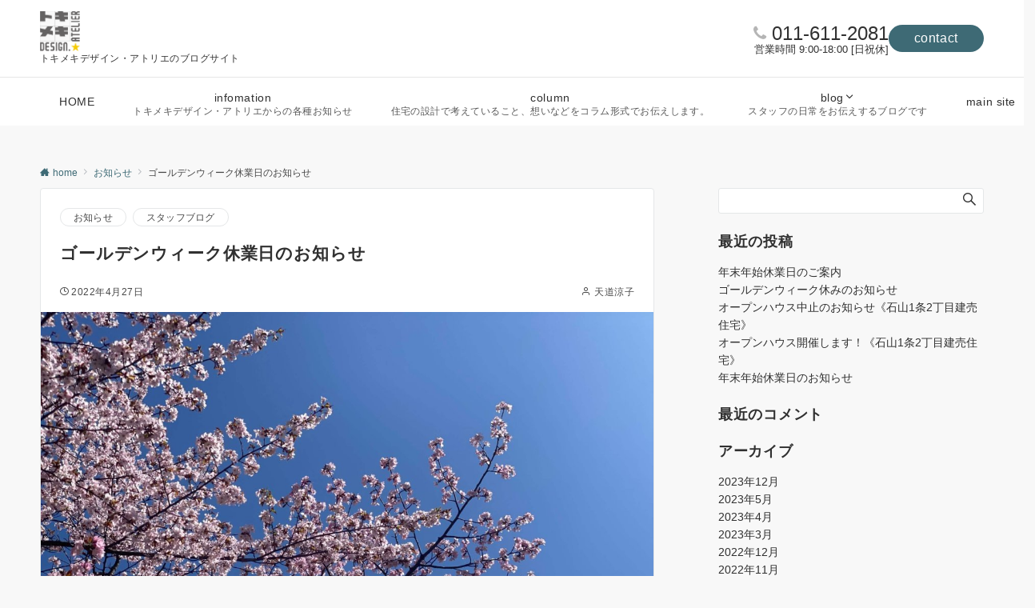

--- FILE ---
content_type: text/html; charset=UTF-8
request_url: https://blog.tokimeki-design.jp/infomation/644/
body_size: 67124
content:
<!DOCTYPE html><html lang="ja"><head prefix="og: http://ogp.me/ns# fb: http://ogp.me/ns/fb# article: http://ogp.me/ns/article#"><meta charset="UTF-8"><meta name="viewport" content="width=device-width,initial-scale=1.0"><meta name="description" content="こんにちは。 札幌ではようやく桜が咲き始め、街の景色が優しい色に包まれています。 遅めの春を求めに自転車に乗って円山公園をのぞきに行きましたョ。 今年の黄金週間、世間では10連休の方もいらっしゃるそうで。(*&#039;▽&#039;) つきましては弊社のゴー..."><link rel="pingback" href="https://blog.tokimeki-design.jp/xmlrpc.php"> <script>(()=>{var e={};e.g=function(){if("object"==typeof globalThis)return globalThis;try{return this||new Function("return this")()}catch(e){if("object"==typeof window)return window}}(),function({ampUrl:n,isCustomizePreview:t,isAmpDevMode:r,noampQueryVarName:o,noampQueryVarValue:s,disabledStorageKey:i,mobileUserAgents:a,regexRegex:c}){if("undefined"==typeof sessionStorage)return;const d=new RegExp(c);if(!a.some((e=>{const n=e.match(d);return!(!n||!new RegExp(n[1],n[2]).test(navigator.userAgent))||navigator.userAgent.includes(e)})))return;e.g.addEventListener("DOMContentLoaded",(()=>{const e=document.getElementById("amp-mobile-version-switcher");if(!e)return;e.hidden=!1;const n=e.querySelector("a[href]");n&&n.addEventListener("click",(()=>{sessionStorage.removeItem(i)}))}));const g=r&&["paired-browsing-non-amp","paired-browsing-amp"].includes(window.name);if(sessionStorage.getItem(i)||t||g)return;const u=new URL(location.href),m=new URL(n);m.hash=u.hash,u.searchParams.has(o)&&s===u.searchParams.get(o)?sessionStorage.setItem(i,"1"):m.href!==u.href&&(window.stop(),location.replace(m.href))}({"ampUrl":"https:\/\/blog.tokimeki-design.jp\/infomation\/644\/?amp=1","noampQueryVarName":"noamp","noampQueryVarValue":"mobile","disabledStorageKey":"amp_mobile_redirect_disabled","mobileUserAgents":["Mobile","Android","Silk\/","Kindle","BlackBerry","Opera Mini","Opera Mobi"],"regexRegex":"^\\\/((?:.|\\n)+)\\\/([i]*)$","isCustomizePreview":false,"isAmpDevMode":false})})();</script> <style media="all">@charset "UTF-8";.wp-block-archives{box-sizing:border-box}.wp-block-archives-dropdown label{display:block}.wp-block-avatar{line-height:0}.wp-block-avatar,.wp-block-avatar img{box-sizing:border-box}.wp-block-avatar.aligncenter{text-align:center}.wp-block-audio{box-sizing:border-box}.wp-block-audio figcaption{margin-bottom:1em;margin-top:.5em}.wp-block-audio audio{min-width:300px;width:100%}.wp-block-button__link{box-sizing:border-box;cursor:pointer;display:inline-block;text-align:center;word-break:break-word}.wp-block-button__link.aligncenter{text-align:center}.wp-block-button__link.alignright{text-align:right}:where(.wp-block-button__link){border-radius:9999px;box-shadow:none;padding:calc(.667em + 2px) calc(1.333em + 2px);text-decoration:none}.wp-block-button[style*=text-decoration] .wp-block-button__link{text-decoration:inherit}.wp-block-buttons>.wp-block-button.has-custom-width{max-width:none}.wp-block-buttons>.wp-block-button.has-custom-width .wp-block-button__link{width:100%}.wp-block-buttons>.wp-block-button.has-custom-font-size .wp-block-button__link{font-size:inherit}.wp-block-buttons>.wp-block-button.wp-block-button__width-25{width:calc(25% - var(--wp--style--block-gap, .5em)*.75)}.wp-block-buttons>.wp-block-button.wp-block-button__width-50{width:calc(50% - var(--wp--style--block-gap, .5em)*.5)}.wp-block-buttons>.wp-block-button.wp-block-button__width-75{width:calc(75% - var(--wp--style--block-gap, .5em)*.25)}.wp-block-buttons>.wp-block-button.wp-block-button__width-100{flex-basis:100%;width:100%}.wp-block-buttons.is-vertical>.wp-block-button.wp-block-button__width-25{width:25%}.wp-block-buttons.is-vertical>.wp-block-button.wp-block-button__width-50{width:50%}.wp-block-buttons.is-vertical>.wp-block-button.wp-block-button__width-75{width:75%}.wp-block-button.is-style-squared,.wp-block-button__link.wp-block-button.is-style-squared{border-radius:0}.wp-block-button.no-border-radius,.wp-block-button__link.no-border-radius{border-radius:0!important}.wp-block-button .wp-block-button__link.is-style-outline,.wp-block-button.is-style-outline>.wp-block-button__link{border:2px solid;padding:.667em 1.333em}.wp-block-button .wp-block-button__link.is-style-outline:not(.has-text-color),.wp-block-button.is-style-outline>.wp-block-button__link:not(.has-text-color){color:currentColor}.wp-block-button .wp-block-button__link.is-style-outline:not(.has-background),.wp-block-button.is-style-outline>.wp-block-button__link:not(.has-background){background-color:transparent;background-image:none}.wp-block-button .wp-block-button__link:where(.has-border-color){border-width:initial}.wp-block-button .wp-block-button__link:where([style*=border-top-color]){border-top-width:medium}.wp-block-button .wp-block-button__link:where([style*=border-right-color]){border-right-width:medium}.wp-block-button .wp-block-button__link:where([style*=border-bottom-color]){border-bottom-width:medium}.wp-block-button .wp-block-button__link:where([style*=border-left-color]){border-left-width:medium}.wp-block-button .wp-block-button__link:where([style*=border-style]){border-width:initial}.wp-block-button .wp-block-button__link:where([style*=border-top-style]){border-top-width:medium}.wp-block-button .wp-block-button__link:where([style*=border-right-style]){border-right-width:medium}.wp-block-button .wp-block-button__link:where([style*=border-bottom-style]){border-bottom-width:medium}.wp-block-button .wp-block-button__link:where([style*=border-left-style]){border-left-width:medium}.wp-block-buttons.is-vertical{flex-direction:column}.wp-block-buttons.is-vertical>.wp-block-button:last-child{margin-bottom:0}.wp-block-buttons>.wp-block-button{display:inline-block;margin:0}.wp-block-buttons.is-content-justification-left{justify-content:flex-start}.wp-block-buttons.is-content-justification-left.is-vertical{align-items:flex-start}.wp-block-buttons.is-content-justification-center{justify-content:center}.wp-block-buttons.is-content-justification-center.is-vertical{align-items:center}.wp-block-buttons.is-content-justification-right{justify-content:flex-end}.wp-block-buttons.is-content-justification-right.is-vertical{align-items:flex-end}.wp-block-buttons.is-content-justification-space-between{justify-content:space-between}.wp-block-buttons.aligncenter{text-align:center}.wp-block-buttons:not(.is-content-justification-space-between,.is-content-justification-right,.is-content-justification-left,.is-content-justification-center) .wp-block-button.aligncenter{margin-left:auto;margin-right:auto;width:100%}.wp-block-buttons[style*=text-decoration] .wp-block-button,.wp-block-buttons[style*=text-decoration] .wp-block-button__link{text-decoration:inherit}.wp-block-buttons.has-custom-font-size .wp-block-button__link{font-size:inherit}.wp-block-button.aligncenter,.wp-block-calendar{text-align:center}.wp-block-calendar td,.wp-block-calendar th{border:1px solid;padding:.25em}.wp-block-calendar th{font-weight:400}.wp-block-calendar caption{background-color:inherit}.wp-block-calendar table{border-collapse:collapse;width:100%}.wp-block-calendar table:where(:not(.has-text-color)){color:#40464d}.wp-block-calendar table:where(:not(.has-text-color)) td,.wp-block-calendar table:where(:not(.has-text-color)) th{border-color:#ddd}.wp-block-calendar table.has-background th{background-color:inherit}.wp-block-calendar table.has-text-color th{color:inherit}:where(.wp-block-calendar table:not(.has-background) th){background:#ddd}.wp-block-categories{box-sizing:border-box}.wp-block-categories.alignleft{margin-right:2em}.wp-block-categories.alignright{margin-left:2em}.wp-block-categories.wp-block-categories-dropdown.aligncenter{text-align:center}.wp-block-code{box-sizing:border-box}.wp-block-code code{display:block;font-family:inherit;overflow-wrap:break-word;white-space:pre-wrap}.wp-block-columns{align-items:normal!important;box-sizing:border-box;display:flex;flex-wrap:wrap!important}@media (min-width:782px){.wp-block-columns{flex-wrap:nowrap!important}}.wp-block-columns.are-vertically-aligned-top{align-items:flex-start}.wp-block-columns.are-vertically-aligned-center{align-items:center}.wp-block-columns.are-vertically-aligned-bottom{align-items:flex-end}@media (max-width:781px){.wp-block-columns:not(.is-not-stacked-on-mobile)>.wp-block-column{flex-basis:100%!important}}@media (min-width:782px){.wp-block-columns:not(.is-not-stacked-on-mobile)>.wp-block-column{flex-basis:0;flex-grow:1}.wp-block-columns:not(.is-not-stacked-on-mobile)>.wp-block-column[style*=flex-basis]{flex-grow:0}}.wp-block-columns.is-not-stacked-on-mobile{flex-wrap:nowrap!important}.wp-block-columns.is-not-stacked-on-mobile>.wp-block-column{flex-basis:0;flex-grow:1}.wp-block-columns.is-not-stacked-on-mobile>.wp-block-column[style*=flex-basis]{flex-grow:0}:where(.wp-block-columns){margin-bottom:1.75em}:where(.wp-block-columns.has-background){padding:1.25em 2.375em}.wp-block-column{flex-grow:1;min-width:0;overflow-wrap:break-word;word-break:break-word}.wp-block-column.is-vertically-aligned-top{align-self:flex-start}.wp-block-column.is-vertically-aligned-center{align-self:center}.wp-block-column.is-vertically-aligned-bottom{align-self:flex-end}.wp-block-column.is-vertically-aligned-stretch{align-self:stretch}.wp-block-column.is-vertically-aligned-bottom,.wp-block-column.is-vertically-aligned-center,.wp-block-column.is-vertically-aligned-top{width:100%}.wp-block-post-comments{box-sizing:border-box}.wp-block-post-comments .alignleft{float:left}.wp-block-post-comments .alignright{float:right}.wp-block-post-comments .navigation:after{clear:both;content:"";display:table}.wp-block-post-comments .commentlist{clear:both;list-style:none;margin:0;padding:0}.wp-block-post-comments .commentlist .comment{min-height:2.25em;padding-left:3.25em}.wp-block-post-comments .commentlist .comment p{font-size:1em;line-height:1.8;margin:1em 0}.wp-block-post-comments .commentlist .children{list-style:none;margin:0;padding:0}.wp-block-post-comments .comment-author{line-height:1.5}.wp-block-post-comments .comment-author .avatar{border-radius:1.5em;display:block;float:left;height:2.5em;margin-right:.75em;margin-top:.5em;width:2.5em}.wp-block-post-comments .comment-author cite{font-style:normal}.wp-block-post-comments .comment-meta{font-size:.875em;line-height:1.5}.wp-block-post-comments .comment-meta b{font-weight:400}.wp-block-post-comments .comment-meta .comment-awaiting-moderation{display:block;margin-bottom:1em;margin-top:1em}.wp-block-post-comments .comment-body .commentmetadata{font-size:.875em}.wp-block-post-comments .comment-form-author label,.wp-block-post-comments .comment-form-comment label,.wp-block-post-comments .comment-form-email label,.wp-block-post-comments .comment-form-url label{display:block;margin-bottom:.25em}.wp-block-post-comments .comment-form input:not([type=submit]):not([type=checkbox]),.wp-block-post-comments .comment-form textarea{box-sizing:border-box;display:block;width:100%}.wp-block-post-comments .comment-form-cookies-consent{display:flex;gap:.25em}.wp-block-post-comments .comment-form-cookies-consent #wp-comment-cookies-consent{margin-top:.35em}.wp-block-post-comments .comment-reply-title{margin-bottom:0}.wp-block-post-comments .comment-reply-title :where(small){font-size:var(--wp--preset--font-size--medium,smaller);margin-left:.5em}.wp-block-post-comments .reply{font-size:.875em;margin-bottom:1.4em}.wp-block-post-comments input:not([type=submit]),.wp-block-post-comments textarea{border:1px solid #949494;font-family:inherit;font-size:1em}.wp-block-post-comments input:not([type=submit]):not([type=checkbox]),.wp-block-post-comments textarea{padding:calc(.667em + 2px)}:where(.wp-block-post-comments input[type=submit]){border:none}.wp-block-comments-pagination>.wp-block-comments-pagination-next,.wp-block-comments-pagination>.wp-block-comments-pagination-numbers,.wp-block-comments-pagination>.wp-block-comments-pagination-previous{margin-bottom:.5em;margin-right:.5em}.wp-block-comments-pagination>.wp-block-comments-pagination-next:last-child,.wp-block-comments-pagination>.wp-block-comments-pagination-numbers:last-child,.wp-block-comments-pagination>.wp-block-comments-pagination-previous:last-child{margin-right:0}.wp-block-comments-pagination .wp-block-comments-pagination-previous-arrow{display:inline-block;margin-right:1ch}.wp-block-comments-pagination .wp-block-comments-pagination-previous-arrow:not(.is-arrow-chevron){transform:scaleX(1)}.wp-block-comments-pagination .wp-block-comments-pagination-next-arrow{display:inline-block;margin-left:1ch}.wp-block-comments-pagination .wp-block-comments-pagination-next-arrow:not(.is-arrow-chevron){transform:scaleX(1)}.wp-block-comments-pagination.aligncenter{justify-content:center}.wp-block-comment-template{box-sizing:border-box;list-style:none;margin-bottom:0;max-width:100%;padding:0}.wp-block-comment-template li{clear:both}.wp-block-comment-template ol{list-style:none;margin-bottom:0;max-width:100%;padding-left:2rem}.wp-block-comment-template.alignleft{float:left}.wp-block-comment-template.aligncenter{margin-left:auto;margin-right:auto;width:-moz-fit-content;width:fit-content}.wp-block-comment-template.alignright{float:right}.wp-block-cover,.wp-block-cover-image{align-items:center;background-position:50%;box-sizing:border-box;display:flex;justify-content:center;min-height:430px;overflow:hidden;overflow:clip;padding:1em;position:relative}.wp-block-cover .has-background-dim:not([class*=-background-color]),.wp-block-cover-image .has-background-dim:not([class*=-background-color]),.wp-block-cover-image.has-background-dim:not([class*=-background-color]),.wp-block-cover.has-background-dim:not([class*=-background-color]){background-color:#000}.wp-block-cover .has-background-dim.has-background-gradient,.wp-block-cover-image .has-background-dim.has-background-gradient{background-color:transparent}.wp-block-cover-image.has-background-dim:before,.wp-block-cover.has-background-dim:before{background-color:inherit;content:""}.wp-block-cover .wp-block-cover__background,.wp-block-cover .wp-block-cover__gradient-background,.wp-block-cover-image .wp-block-cover__background,.wp-block-cover-image .wp-block-cover__gradient-background,.wp-block-cover-image.has-background-dim:not(.has-background-gradient):before,.wp-block-cover.has-background-dim:not(.has-background-gradient):before{bottom:0;left:0;opacity:.5;position:absolute;right:0;top:0;z-index:1}.wp-block-cover-image.has-background-dim.has-background-dim-10 .wp-block-cover__background,.wp-block-cover-image.has-background-dim.has-background-dim-10 .wp-block-cover__gradient-background,.wp-block-cover-image.has-background-dim.has-background-dim-10:not(.has-background-gradient):before,.wp-block-cover.has-background-dim.has-background-dim-10 .wp-block-cover__background,.wp-block-cover.has-background-dim.has-background-dim-10 .wp-block-cover__gradient-background,.wp-block-cover.has-background-dim.has-background-dim-10:not(.has-background-gradient):before{opacity:.1}.wp-block-cover-image.has-background-dim.has-background-dim-20 .wp-block-cover__background,.wp-block-cover-image.has-background-dim.has-background-dim-20 .wp-block-cover__gradient-background,.wp-block-cover-image.has-background-dim.has-background-dim-20:not(.has-background-gradient):before,.wp-block-cover.has-background-dim.has-background-dim-20 .wp-block-cover__background,.wp-block-cover.has-background-dim.has-background-dim-20 .wp-block-cover__gradient-background,.wp-block-cover.has-background-dim.has-background-dim-20:not(.has-background-gradient):before{opacity:.2}.wp-block-cover-image.has-background-dim.has-background-dim-30 .wp-block-cover__background,.wp-block-cover-image.has-background-dim.has-background-dim-30 .wp-block-cover__gradient-background,.wp-block-cover-image.has-background-dim.has-background-dim-30:not(.has-background-gradient):before,.wp-block-cover.has-background-dim.has-background-dim-30 .wp-block-cover__background,.wp-block-cover.has-background-dim.has-background-dim-30 .wp-block-cover__gradient-background,.wp-block-cover.has-background-dim.has-background-dim-30:not(.has-background-gradient):before{opacity:.3}.wp-block-cover-image.has-background-dim.has-background-dim-40 .wp-block-cover__background,.wp-block-cover-image.has-background-dim.has-background-dim-40 .wp-block-cover__gradient-background,.wp-block-cover-image.has-background-dim.has-background-dim-40:not(.has-background-gradient):before,.wp-block-cover.has-background-dim.has-background-dim-40 .wp-block-cover__background,.wp-block-cover.has-background-dim.has-background-dim-40 .wp-block-cover__gradient-background,.wp-block-cover.has-background-dim.has-background-dim-40:not(.has-background-gradient):before{opacity:.4}.wp-block-cover-image.has-background-dim.has-background-dim-50 .wp-block-cover__background,.wp-block-cover-image.has-background-dim.has-background-dim-50 .wp-block-cover__gradient-background,.wp-block-cover-image.has-background-dim.has-background-dim-50:not(.has-background-gradient):before,.wp-block-cover.has-background-dim.has-background-dim-50 .wp-block-cover__background,.wp-block-cover.has-background-dim.has-background-dim-50 .wp-block-cover__gradient-background,.wp-block-cover.has-background-dim.has-background-dim-50:not(.has-background-gradient):before{opacity:.5}.wp-block-cover-image.has-background-dim.has-background-dim-60 .wp-block-cover__background,.wp-block-cover-image.has-background-dim.has-background-dim-60 .wp-block-cover__gradient-background,.wp-block-cover-image.has-background-dim.has-background-dim-60:not(.has-background-gradient):before,.wp-block-cover.has-background-dim.has-background-dim-60 .wp-block-cover__background,.wp-block-cover.has-background-dim.has-background-dim-60 .wp-block-cover__gradient-background,.wp-block-cover.has-background-dim.has-background-dim-60:not(.has-background-gradient):before{opacity:.6}.wp-block-cover-image.has-background-dim.has-background-dim-70 .wp-block-cover__background,.wp-block-cover-image.has-background-dim.has-background-dim-70 .wp-block-cover__gradient-background,.wp-block-cover-image.has-background-dim.has-background-dim-70:not(.has-background-gradient):before,.wp-block-cover.has-background-dim.has-background-dim-70 .wp-block-cover__background,.wp-block-cover.has-background-dim.has-background-dim-70 .wp-block-cover__gradient-background,.wp-block-cover.has-background-dim.has-background-dim-70:not(.has-background-gradient):before{opacity:.7}.wp-block-cover-image.has-background-dim.has-background-dim-80 .wp-block-cover__background,.wp-block-cover-image.has-background-dim.has-background-dim-80 .wp-block-cover__gradient-background,.wp-block-cover-image.has-background-dim.has-background-dim-80:not(.has-background-gradient):before,.wp-block-cover.has-background-dim.has-background-dim-80 .wp-block-cover__background,.wp-block-cover.has-background-dim.has-background-dim-80 .wp-block-cover__gradient-background,.wp-block-cover.has-background-dim.has-background-dim-80:not(.has-background-gradient):before{opacity:.8}.wp-block-cover-image.has-background-dim.has-background-dim-90 .wp-block-cover__background,.wp-block-cover-image.has-background-dim.has-background-dim-90 .wp-block-cover__gradient-background,.wp-block-cover-image.has-background-dim.has-background-dim-90:not(.has-background-gradient):before,.wp-block-cover.has-background-dim.has-background-dim-90 .wp-block-cover__background,.wp-block-cover.has-background-dim.has-background-dim-90 .wp-block-cover__gradient-background,.wp-block-cover.has-background-dim.has-background-dim-90:not(.has-background-gradient):before{opacity:.9}.wp-block-cover-image.has-background-dim.has-background-dim-100 .wp-block-cover__background,.wp-block-cover-image.has-background-dim.has-background-dim-100 .wp-block-cover__gradient-background,.wp-block-cover-image.has-background-dim.has-background-dim-100:not(.has-background-gradient):before,.wp-block-cover.has-background-dim.has-background-dim-100 .wp-block-cover__background,.wp-block-cover.has-background-dim.has-background-dim-100 .wp-block-cover__gradient-background,.wp-block-cover.has-background-dim.has-background-dim-100:not(.has-background-gradient):before{opacity:1}.wp-block-cover .wp-block-cover__background.has-background-dim.has-background-dim-0,.wp-block-cover .wp-block-cover__gradient-background.has-background-dim.has-background-dim-0,.wp-block-cover-image .wp-block-cover__background.has-background-dim.has-background-dim-0,.wp-block-cover-image .wp-block-cover__gradient-background.has-background-dim.has-background-dim-0{opacity:0}.wp-block-cover .wp-block-cover__background.has-background-dim.has-background-dim-10,.wp-block-cover .wp-block-cover__gradient-background.has-background-dim.has-background-dim-10,.wp-block-cover-image .wp-block-cover__background.has-background-dim.has-background-dim-10,.wp-block-cover-image .wp-block-cover__gradient-background.has-background-dim.has-background-dim-10{opacity:.1}.wp-block-cover .wp-block-cover__background.has-background-dim.has-background-dim-20,.wp-block-cover .wp-block-cover__gradient-background.has-background-dim.has-background-dim-20,.wp-block-cover-image .wp-block-cover__background.has-background-dim.has-background-dim-20,.wp-block-cover-image .wp-block-cover__gradient-background.has-background-dim.has-background-dim-20{opacity:.2}.wp-block-cover .wp-block-cover__background.has-background-dim.has-background-dim-30,.wp-block-cover .wp-block-cover__gradient-background.has-background-dim.has-background-dim-30,.wp-block-cover-image .wp-block-cover__background.has-background-dim.has-background-dim-30,.wp-block-cover-image .wp-block-cover__gradient-background.has-background-dim.has-background-dim-30{opacity:.3}.wp-block-cover .wp-block-cover__background.has-background-dim.has-background-dim-40,.wp-block-cover .wp-block-cover__gradient-background.has-background-dim.has-background-dim-40,.wp-block-cover-image .wp-block-cover__background.has-background-dim.has-background-dim-40,.wp-block-cover-image .wp-block-cover__gradient-background.has-background-dim.has-background-dim-40{opacity:.4}.wp-block-cover .wp-block-cover__background.has-background-dim.has-background-dim-50,.wp-block-cover .wp-block-cover__gradient-background.has-background-dim.has-background-dim-50,.wp-block-cover-image .wp-block-cover__background.has-background-dim.has-background-dim-50,.wp-block-cover-image .wp-block-cover__gradient-background.has-background-dim.has-background-dim-50{opacity:.5}.wp-block-cover .wp-block-cover__background.has-background-dim.has-background-dim-60,.wp-block-cover .wp-block-cover__gradient-background.has-background-dim.has-background-dim-60,.wp-block-cover-image .wp-block-cover__background.has-background-dim.has-background-dim-60,.wp-block-cover-image .wp-block-cover__gradient-background.has-background-dim.has-background-dim-60{opacity:.6}.wp-block-cover .wp-block-cover__background.has-background-dim.has-background-dim-70,.wp-block-cover .wp-block-cover__gradient-background.has-background-dim.has-background-dim-70,.wp-block-cover-image .wp-block-cover__background.has-background-dim.has-background-dim-70,.wp-block-cover-image .wp-block-cover__gradient-background.has-background-dim.has-background-dim-70{opacity:.7}.wp-block-cover .wp-block-cover__background.has-background-dim.has-background-dim-80,.wp-block-cover .wp-block-cover__gradient-background.has-background-dim.has-background-dim-80,.wp-block-cover-image .wp-block-cover__background.has-background-dim.has-background-dim-80,.wp-block-cover-image .wp-block-cover__gradient-background.has-background-dim.has-background-dim-80{opacity:.8}.wp-block-cover .wp-block-cover__background.has-background-dim.has-background-dim-90,.wp-block-cover .wp-block-cover__gradient-background.has-background-dim.has-background-dim-90,.wp-block-cover-image .wp-block-cover__background.has-background-dim.has-background-dim-90,.wp-block-cover-image .wp-block-cover__gradient-background.has-background-dim.has-background-dim-90{opacity:.9}.wp-block-cover .wp-block-cover__background.has-background-dim.has-background-dim-100,.wp-block-cover .wp-block-cover__gradient-background.has-background-dim.has-background-dim-100,.wp-block-cover-image .wp-block-cover__background.has-background-dim.has-background-dim-100,.wp-block-cover-image .wp-block-cover__gradient-background.has-background-dim.has-background-dim-100{opacity:1}.wp-block-cover-image.alignleft,.wp-block-cover-image.alignright,.wp-block-cover.alignleft,.wp-block-cover.alignright{max-width:420px;width:100%}.wp-block-cover-image:after,.wp-block-cover:after{content:"";display:block;font-size:0;min-height:inherit}@supports (position:sticky){.wp-block-cover-image:after,.wp-block-cover:after{content:none}}.wp-block-cover-image.aligncenter,.wp-block-cover-image.alignleft,.wp-block-cover-image.alignright,.wp-block-cover.aligncenter,.wp-block-cover.alignleft,.wp-block-cover.alignright{display:flex}.wp-block-cover .wp-block-cover__inner-container,.wp-block-cover-image .wp-block-cover__inner-container{color:inherit;width:100%;z-index:1}.wp-block-cover h1:where(:not(.has-text-color)),.wp-block-cover h2:where(:not(.has-text-color)),.wp-block-cover h3:where(:not(.has-text-color)),.wp-block-cover h4:where(:not(.has-text-color)),.wp-block-cover h5:where(:not(.has-text-color)),.wp-block-cover h6:where(:not(.has-text-color)),.wp-block-cover p:where(:not(.has-text-color)),.wp-block-cover-image h1:where(:not(.has-text-color)),.wp-block-cover-image h2:where(:not(.has-text-color)),.wp-block-cover-image h3:where(:not(.has-text-color)),.wp-block-cover-image h4:where(:not(.has-text-color)),.wp-block-cover-image h5:where(:not(.has-text-color)),.wp-block-cover-image h6:where(:not(.has-text-color)),.wp-block-cover-image p:where(:not(.has-text-color)){color:inherit}.wp-block-cover-image.is-position-top-left,.wp-block-cover.is-position-top-left{align-items:flex-start;justify-content:flex-start}.wp-block-cover-image.is-position-top-center,.wp-block-cover.is-position-top-center{align-items:flex-start;justify-content:center}.wp-block-cover-image.is-position-top-right,.wp-block-cover.is-position-top-right{align-items:flex-start;justify-content:flex-end}.wp-block-cover-image.is-position-center-left,.wp-block-cover.is-position-center-left{align-items:center;justify-content:flex-start}.wp-block-cover-image.is-position-center-center,.wp-block-cover.is-position-center-center{align-items:center;justify-content:center}.wp-block-cover-image.is-position-center-right,.wp-block-cover.is-position-center-right{align-items:center;justify-content:flex-end}.wp-block-cover-image.is-position-bottom-left,.wp-block-cover.is-position-bottom-left{align-items:flex-end;justify-content:flex-start}.wp-block-cover-image.is-position-bottom-center,.wp-block-cover.is-position-bottom-center{align-items:flex-end;justify-content:center}.wp-block-cover-image.is-position-bottom-right,.wp-block-cover.is-position-bottom-right{align-items:flex-end;justify-content:flex-end}.wp-block-cover-image.has-custom-content-position.has-custom-content-position .wp-block-cover__inner-container,.wp-block-cover.has-custom-content-position.has-custom-content-position .wp-block-cover__inner-container{margin:0}.wp-block-cover-image.has-custom-content-position.has-custom-content-position.is-position-bottom-left .wp-block-cover__inner-container,.wp-block-cover-image.has-custom-content-position.has-custom-content-position.is-position-bottom-right .wp-block-cover__inner-container,.wp-block-cover-image.has-custom-content-position.has-custom-content-position.is-position-center-left .wp-block-cover__inner-container,.wp-block-cover-image.has-custom-content-position.has-custom-content-position.is-position-center-right .wp-block-cover__inner-container,.wp-block-cover-image.has-custom-content-position.has-custom-content-position.is-position-top-left .wp-block-cover__inner-container,.wp-block-cover-image.has-custom-content-position.has-custom-content-position.is-position-top-right .wp-block-cover__inner-container,.wp-block-cover.has-custom-content-position.has-custom-content-position.is-position-bottom-left .wp-block-cover__inner-container,.wp-block-cover.has-custom-content-position.has-custom-content-position.is-position-bottom-right .wp-block-cover__inner-container,.wp-block-cover.has-custom-content-position.has-custom-content-position.is-position-center-left .wp-block-cover__inner-container,.wp-block-cover.has-custom-content-position.has-custom-content-position.is-position-center-right .wp-block-cover__inner-container,.wp-block-cover.has-custom-content-position.has-custom-content-position.is-position-top-left .wp-block-cover__inner-container,.wp-block-cover.has-custom-content-position.has-custom-content-position.is-position-top-right .wp-block-cover__inner-container{margin:0;width:auto}.wp-block-cover .wp-block-cover__image-background,.wp-block-cover video.wp-block-cover__video-background,.wp-block-cover-image .wp-block-cover__image-background,.wp-block-cover-image video.wp-block-cover__video-background{border:none;bottom:0;box-shadow:none;height:100%;left:0;margin:0;max-height:none;max-width:none;object-fit:cover;outline:none;padding:0;position:absolute;right:0;top:0;width:100%}.wp-block-cover-image.has-parallax,.wp-block-cover.has-parallax,.wp-block-cover__image-background.has-parallax,video.wp-block-cover__video-background.has-parallax{background-attachment:fixed;background-repeat:no-repeat;background-size:cover}@supports (-webkit-touch-callout:inherit){.wp-block-cover-image.has-parallax,.wp-block-cover.has-parallax,.wp-block-cover__image-background.has-parallax,video.wp-block-cover__video-background.has-parallax{background-attachment:scroll}}@media (prefers-reduced-motion:reduce){.wp-block-cover-image.has-parallax,.wp-block-cover.has-parallax,.wp-block-cover__image-background.has-parallax,video.wp-block-cover__video-background.has-parallax{background-attachment:scroll}}.wp-block-cover-image.is-repeated,.wp-block-cover.is-repeated,.wp-block-cover__image-background.is-repeated,video.wp-block-cover__video-background.is-repeated{background-repeat:repeat;background-size:auto}.wp-block-cover__image-background,.wp-block-cover__video-background{z-index:0}.wp-block-cover-image-text,.wp-block-cover-image-text a,.wp-block-cover-image-text a:active,.wp-block-cover-image-text a:focus,.wp-block-cover-image-text a:hover,.wp-block-cover-text,.wp-block-cover-text a,.wp-block-cover-text a:active,.wp-block-cover-text a:focus,.wp-block-cover-text a:hover,section.wp-block-cover-image h2,section.wp-block-cover-image h2 a,section.wp-block-cover-image h2 a:active,section.wp-block-cover-image h2 a:focus,section.wp-block-cover-image h2 a:hover{color:#fff}.wp-block-cover-image .wp-block-cover.has-left-content{justify-content:flex-start}.wp-block-cover-image .wp-block-cover.has-right-content{justify-content:flex-end}.wp-block-cover-image.has-left-content .wp-block-cover-image-text,.wp-block-cover.has-left-content .wp-block-cover-text,section.wp-block-cover-image.has-left-content>h2{margin-left:0;text-align:left}.wp-block-cover-image.has-right-content .wp-block-cover-image-text,.wp-block-cover.has-right-content .wp-block-cover-text,section.wp-block-cover-image.has-right-content>h2{margin-right:0;text-align:right}.wp-block-cover .wp-block-cover-text,.wp-block-cover-image .wp-block-cover-image-text,section.wp-block-cover-image>h2{font-size:2em;line-height:1.25;margin-bottom:0;max-width:840px;padding:.44em;text-align:center;z-index:1}:where(.wp-block-cover-image:not(.has-text-color)),:where(.wp-block-cover:not(.has-text-color)){color:#fff}:where(.wp-block-cover-image.is-light:not(.has-text-color)),:where(.wp-block-cover.is-light:not(.has-text-color)){color:#000}.wp-block-details{box-sizing:border-box;overflow:hidden}.wp-block-details summary{cursor:pointer}.wp-block-embed.alignleft,.wp-block-embed.alignright,.wp-block[data-align=left]>[data-type="core/embed"],.wp-block[data-align=right]>[data-type="core/embed"]{max-width:360px;width:100%}.wp-block-embed.alignleft .wp-block-embed__wrapper,.wp-block-embed.alignright .wp-block-embed__wrapper,.wp-block[data-align=left]>[data-type="core/embed"] .wp-block-embed__wrapper,.wp-block[data-align=right]>[data-type="core/embed"] .wp-block-embed__wrapper{min-width:280px}.wp-block-cover .wp-block-embed{min-height:240px;min-width:320px}.wp-block-embed{overflow-wrap:break-word}.wp-block-embed figcaption{margin-bottom:1em;margin-top:.5em}.wp-block-embed iframe{max-width:100%}.wp-block-embed__wrapper{position:relative}.wp-embed-responsive .wp-has-aspect-ratio .wp-block-embed__wrapper:before{content:"";display:block;padding-top:50%}.wp-embed-responsive .wp-has-aspect-ratio iframe{bottom:0;height:100%;left:0;position:absolute;right:0;top:0;width:100%}.wp-embed-responsive .wp-embed-aspect-21-9 .wp-block-embed__wrapper:before{padding-top:42.85%}.wp-embed-responsive .wp-embed-aspect-18-9 .wp-block-embed__wrapper:before{padding-top:50%}.wp-embed-responsive .wp-embed-aspect-16-9 .wp-block-embed__wrapper:before{padding-top:56.25%}.wp-embed-responsive .wp-embed-aspect-4-3 .wp-block-embed__wrapper:before{padding-top:75%}.wp-embed-responsive .wp-embed-aspect-1-1 .wp-block-embed__wrapper:before{padding-top:100%}.wp-embed-responsive .wp-embed-aspect-9-16 .wp-block-embed__wrapper:before{padding-top:177.77%}.wp-embed-responsive .wp-embed-aspect-1-2 .wp-block-embed__wrapper:before{padding-top:200%}.wp-block-file{box-sizing:border-box}.wp-block-file:not(.wp-element-button){font-size:.8em}.wp-block-file.aligncenter{text-align:center}.wp-block-file.alignright{text-align:right}.wp-block-file *+.wp-block-file__button{margin-left:.75em}:where(.wp-block-file){margin-bottom:1.5em}.wp-block-file__embed{margin-bottom:1em}:where(.wp-block-file__button){border-radius:2em;display:inline-block;padding:.5em 1em}:where(.wp-block-file__button):is(a):active,:where(.wp-block-file__button):is(a):focus,:where(.wp-block-file__button):is(a):hover,:where(.wp-block-file__button):is(a):visited{box-shadow:none;color:#fff;opacity:.85;text-decoration:none}.blocks-gallery-grid:not(.has-nested-images),.wp-block-gallery:not(.has-nested-images){display:flex;flex-wrap:wrap;list-style-type:none;margin:0;padding:0}.blocks-gallery-grid:not(.has-nested-images) .blocks-gallery-image,.blocks-gallery-grid:not(.has-nested-images) .blocks-gallery-item,.wp-block-gallery:not(.has-nested-images) .blocks-gallery-image,.wp-block-gallery:not(.has-nested-images) .blocks-gallery-item{display:flex;flex-direction:column;flex-grow:1;justify-content:center;margin:0 1em 1em 0;position:relative;width:calc(50% - 1em)}.blocks-gallery-grid:not(.has-nested-images) .blocks-gallery-image:nth-of-type(2n),.blocks-gallery-grid:not(.has-nested-images) .blocks-gallery-item:nth-of-type(2n),.wp-block-gallery:not(.has-nested-images) .blocks-gallery-image:nth-of-type(2n),.wp-block-gallery:not(.has-nested-images) .blocks-gallery-item:nth-of-type(2n){margin-right:0}.blocks-gallery-grid:not(.has-nested-images) .blocks-gallery-image figure,.blocks-gallery-grid:not(.has-nested-images) .blocks-gallery-item figure,.wp-block-gallery:not(.has-nested-images) .blocks-gallery-image figure,.wp-block-gallery:not(.has-nested-images) .blocks-gallery-item figure{align-items:flex-end;display:flex;height:100%;justify-content:flex-start;margin:0}.blocks-gallery-grid:not(.has-nested-images) .blocks-gallery-image img,.blocks-gallery-grid:not(.has-nested-images) .blocks-gallery-item img,.wp-block-gallery:not(.has-nested-images) .blocks-gallery-image img,.wp-block-gallery:not(.has-nested-images) .blocks-gallery-item img{display:block;height:auto;max-width:100%;width:auto}.blocks-gallery-grid:not(.has-nested-images) .blocks-gallery-image figcaption,.blocks-gallery-grid:not(.has-nested-images) .blocks-gallery-item figcaption,.wp-block-gallery:not(.has-nested-images) .blocks-gallery-image figcaption,.wp-block-gallery:not(.has-nested-images) .blocks-gallery-item figcaption{background:linear-gradient(0deg,rgba(0,0,0,.7),rgba(0,0,0,.3) 70%,transparent);bottom:0;box-sizing:border-box;color:#fff;font-size:.8em;margin:0;max-height:100%;overflow:auto;padding:3em .77em .7em;position:absolute;text-align:center;width:100%;z-index:2}.blocks-gallery-grid:not(.has-nested-images) .blocks-gallery-image figcaption img,.blocks-gallery-grid:not(.has-nested-images) .blocks-gallery-item figcaption img,.wp-block-gallery:not(.has-nested-images) .blocks-gallery-image figcaption img,.wp-block-gallery:not(.has-nested-images) .blocks-gallery-item figcaption img{display:inline}.blocks-gallery-grid:not(.has-nested-images) figcaption,.wp-block-gallery:not(.has-nested-images) figcaption{flex-grow:1}.blocks-gallery-grid:not(.has-nested-images).is-cropped .blocks-gallery-image a,.blocks-gallery-grid:not(.has-nested-images).is-cropped .blocks-gallery-image img,.blocks-gallery-grid:not(.has-nested-images).is-cropped .blocks-gallery-item a,.blocks-gallery-grid:not(.has-nested-images).is-cropped .blocks-gallery-item img,.wp-block-gallery:not(.has-nested-images).is-cropped .blocks-gallery-image a,.wp-block-gallery:not(.has-nested-images).is-cropped .blocks-gallery-image img,.wp-block-gallery:not(.has-nested-images).is-cropped .blocks-gallery-item a,.wp-block-gallery:not(.has-nested-images).is-cropped .blocks-gallery-item img{flex:1;height:100%;object-fit:cover;width:100%}.blocks-gallery-grid:not(.has-nested-images).columns-1 .blocks-gallery-image,.blocks-gallery-grid:not(.has-nested-images).columns-1 .blocks-gallery-item,.wp-block-gallery:not(.has-nested-images).columns-1 .blocks-gallery-image,.wp-block-gallery:not(.has-nested-images).columns-1 .blocks-gallery-item{margin-right:0;width:100%}@media (min-width:600px){.blocks-gallery-grid:not(.has-nested-images).columns-3 .blocks-gallery-image,.blocks-gallery-grid:not(.has-nested-images).columns-3 .blocks-gallery-item,.wp-block-gallery:not(.has-nested-images).columns-3 .blocks-gallery-image,.wp-block-gallery:not(.has-nested-images).columns-3 .blocks-gallery-item{margin-right:1em;width:calc(33.33333% - .66667em)}.blocks-gallery-grid:not(.has-nested-images).columns-4 .blocks-gallery-image,.blocks-gallery-grid:not(.has-nested-images).columns-4 .blocks-gallery-item,.wp-block-gallery:not(.has-nested-images).columns-4 .blocks-gallery-image,.wp-block-gallery:not(.has-nested-images).columns-4 .blocks-gallery-item{margin-right:1em;width:calc(25% - .75em)}.blocks-gallery-grid:not(.has-nested-images).columns-5 .blocks-gallery-image,.blocks-gallery-grid:not(.has-nested-images).columns-5 .blocks-gallery-item,.wp-block-gallery:not(.has-nested-images).columns-5 .blocks-gallery-image,.wp-block-gallery:not(.has-nested-images).columns-5 .blocks-gallery-item{margin-right:1em;width:calc(20% - .8em)}.blocks-gallery-grid:not(.has-nested-images).columns-6 .blocks-gallery-image,.blocks-gallery-grid:not(.has-nested-images).columns-6 .blocks-gallery-item,.wp-block-gallery:not(.has-nested-images).columns-6 .blocks-gallery-image,.wp-block-gallery:not(.has-nested-images).columns-6 .blocks-gallery-item{margin-right:1em;width:calc(16.66667% - .83333em)}.blocks-gallery-grid:not(.has-nested-images).columns-7 .blocks-gallery-image,.blocks-gallery-grid:not(.has-nested-images).columns-7 .blocks-gallery-item,.wp-block-gallery:not(.has-nested-images).columns-7 .blocks-gallery-image,.wp-block-gallery:not(.has-nested-images).columns-7 .blocks-gallery-item{margin-right:1em;width:calc(14.28571% - .85714em)}.blocks-gallery-grid:not(.has-nested-images).columns-8 .blocks-gallery-image,.blocks-gallery-grid:not(.has-nested-images).columns-8 .blocks-gallery-item,.wp-block-gallery:not(.has-nested-images).columns-8 .blocks-gallery-image,.wp-block-gallery:not(.has-nested-images).columns-8 .blocks-gallery-item{margin-right:1em;width:calc(12.5% - .875em)}.blocks-gallery-grid:not(.has-nested-images).columns-1 .blocks-gallery-image:nth-of-type(1n),.blocks-gallery-grid:not(.has-nested-images).columns-1 .blocks-gallery-item:nth-of-type(1n),.blocks-gallery-grid:not(.has-nested-images).columns-2 .blocks-gallery-image:nth-of-type(2n),.blocks-gallery-grid:not(.has-nested-images).columns-2 .blocks-gallery-item:nth-of-type(2n),.blocks-gallery-grid:not(.has-nested-images).columns-3 .blocks-gallery-image:nth-of-type(3n),.blocks-gallery-grid:not(.has-nested-images).columns-3 .blocks-gallery-item:nth-of-type(3n),.blocks-gallery-grid:not(.has-nested-images).columns-4 .blocks-gallery-image:nth-of-type(4n),.blocks-gallery-grid:not(.has-nested-images).columns-4 .blocks-gallery-item:nth-of-type(4n),.blocks-gallery-grid:not(.has-nested-images).columns-5 .blocks-gallery-image:nth-of-type(5n),.blocks-gallery-grid:not(.has-nested-images).columns-5 .blocks-gallery-item:nth-of-type(5n),.blocks-gallery-grid:not(.has-nested-images).columns-6 .blocks-gallery-image:nth-of-type(6n),.blocks-gallery-grid:not(.has-nested-images).columns-6 .blocks-gallery-item:nth-of-type(6n),.blocks-gallery-grid:not(.has-nested-images).columns-7 .blocks-gallery-image:nth-of-type(7n),.blocks-gallery-grid:not(.has-nested-images).columns-7 .blocks-gallery-item:nth-of-type(7n),.blocks-gallery-grid:not(.has-nested-images).columns-8 .blocks-gallery-image:nth-of-type(8n),.blocks-gallery-grid:not(.has-nested-images).columns-8 .blocks-gallery-item:nth-of-type(8n),.wp-block-gallery:not(.has-nested-images).columns-1 .blocks-gallery-image:nth-of-type(1n),.wp-block-gallery:not(.has-nested-images).columns-1 .blocks-gallery-item:nth-of-type(1n),.wp-block-gallery:not(.has-nested-images).columns-2 .blocks-gallery-image:nth-of-type(2n),.wp-block-gallery:not(.has-nested-images).columns-2 .blocks-gallery-item:nth-of-type(2n),.wp-block-gallery:not(.has-nested-images).columns-3 .blocks-gallery-image:nth-of-type(3n),.wp-block-gallery:not(.has-nested-images).columns-3 .blocks-gallery-item:nth-of-type(3n),.wp-block-gallery:not(.has-nested-images).columns-4 .blocks-gallery-image:nth-of-type(4n),.wp-block-gallery:not(.has-nested-images).columns-4 .blocks-gallery-item:nth-of-type(4n),.wp-block-gallery:not(.has-nested-images).columns-5 .blocks-gallery-image:nth-of-type(5n),.wp-block-gallery:not(.has-nested-images).columns-5 .blocks-gallery-item:nth-of-type(5n),.wp-block-gallery:not(.has-nested-images).columns-6 .blocks-gallery-image:nth-of-type(6n),.wp-block-gallery:not(.has-nested-images).columns-6 .blocks-gallery-item:nth-of-type(6n),.wp-block-gallery:not(.has-nested-images).columns-7 .blocks-gallery-image:nth-of-type(7n),.wp-block-gallery:not(.has-nested-images).columns-7 .blocks-gallery-item:nth-of-type(7n),.wp-block-gallery:not(.has-nested-images).columns-8 .blocks-gallery-image:nth-of-type(8n),.wp-block-gallery:not(.has-nested-images).columns-8 .blocks-gallery-item:nth-of-type(8n){margin-right:0}}.blocks-gallery-grid:not(.has-nested-images) .blocks-gallery-image:last-child,.blocks-gallery-grid:not(.has-nested-images) .blocks-gallery-item:last-child,.wp-block-gallery:not(.has-nested-images) .blocks-gallery-image:last-child,.wp-block-gallery:not(.has-nested-images) .blocks-gallery-item:last-child{margin-right:0}.blocks-gallery-grid:not(.has-nested-images).alignleft,.blocks-gallery-grid:not(.has-nested-images).alignright,.wp-block-gallery:not(.has-nested-images).alignleft,.wp-block-gallery:not(.has-nested-images).alignright{max-width:420px;width:100%}.blocks-gallery-grid:not(.has-nested-images).aligncenter .blocks-gallery-item figure,.wp-block-gallery:not(.has-nested-images).aligncenter .blocks-gallery-item figure{justify-content:center}.wp-block-gallery:not(.is-cropped) .blocks-gallery-item{align-self:flex-start}figure.wp-block-gallery.has-nested-images{align-items:normal}.wp-block-gallery.has-nested-images figure.wp-block-image:not(#individual-image){margin:0;width:calc(50% - var(--wp--style--unstable-gallery-gap, 16px)/2)}.wp-block-gallery.has-nested-images figure.wp-block-image{box-sizing:border-box;display:flex;flex-direction:column;flex-grow:1;justify-content:center;max-width:100%;position:relative}.wp-block-gallery.has-nested-images figure.wp-block-image>a,.wp-block-gallery.has-nested-images figure.wp-block-image>div{flex-direction:column;flex-grow:1;margin:0}.wp-block-gallery.has-nested-images figure.wp-block-image img{display:block;height:auto;max-width:100%!important;width:auto}.wp-block-gallery.has-nested-images figure.wp-block-image figcaption{background:linear-gradient(0deg,rgba(0,0,0,.7),rgba(0,0,0,.3) 70%,transparent);bottom:0;box-sizing:border-box;color:#fff;font-size:13px;left:0;margin-bottom:0;max-height:60%;overflow:auto;padding:0 8px 8px;position:absolute;text-align:center;width:100%}.wp-block-gallery.has-nested-images figure.wp-block-image figcaption img{display:inline}.wp-block-gallery.has-nested-images figure.wp-block-image figcaption a{color:inherit}.wp-block-gallery.has-nested-images figure.wp-block-image.has-custom-border img{box-sizing:border-box}.wp-block-gallery.has-nested-images figure.wp-block-image.has-custom-border>a,.wp-block-gallery.has-nested-images figure.wp-block-image.has-custom-border>div,.wp-block-gallery.has-nested-images figure.wp-block-image.is-style-rounded>a,.wp-block-gallery.has-nested-images figure.wp-block-image.is-style-rounded>div{flex:1 1 auto}.wp-block-gallery.has-nested-images figure.wp-block-image.has-custom-border figcaption,.wp-block-gallery.has-nested-images figure.wp-block-image.is-style-rounded figcaption{background:none;color:inherit;flex:initial;margin:0;padding:10px 10px 9px;position:relative}.wp-block-gallery.has-nested-images figcaption{flex-basis:100%;flex-grow:1;text-align:center}.wp-block-gallery.has-nested-images:not(.is-cropped) figure.wp-block-image:not(#individual-image){margin-bottom:auto;margin-top:0}.wp-block-gallery.has-nested-images.is-cropped figure.wp-block-image:not(#individual-image){align-self:inherit}.wp-block-gallery.has-nested-images.is-cropped figure.wp-block-image:not(#individual-image)>a,.wp-block-gallery.has-nested-images.is-cropped figure.wp-block-image:not(#individual-image)>div:not(.components-drop-zone){display:flex}.wp-block-gallery.has-nested-images.is-cropped figure.wp-block-image:not(#individual-image) a,.wp-block-gallery.has-nested-images.is-cropped figure.wp-block-image:not(#individual-image) img{flex:1 0 0%;height:100%;object-fit:cover;width:100%}.wp-block-gallery.has-nested-images.columns-1 figure.wp-block-image:not(#individual-image){width:100%}@media (min-width:600px){.wp-block-gallery.has-nested-images.columns-3 figure.wp-block-image:not(#individual-image){width:calc(33.33333% - var(--wp--style--unstable-gallery-gap, 16px)*.66667)}.wp-block-gallery.has-nested-images.columns-4 figure.wp-block-image:not(#individual-image){width:calc(25% - var(--wp--style--unstable-gallery-gap, 16px)*.75)}.wp-block-gallery.has-nested-images.columns-5 figure.wp-block-image:not(#individual-image){width:calc(20% - var(--wp--style--unstable-gallery-gap, 16px)*.8)}.wp-block-gallery.has-nested-images.columns-6 figure.wp-block-image:not(#individual-image){width:calc(16.66667% - var(--wp--style--unstable-gallery-gap, 16px)*.83333)}.wp-block-gallery.has-nested-images.columns-7 figure.wp-block-image:not(#individual-image){width:calc(14.28571% - var(--wp--style--unstable-gallery-gap, 16px)*.85714)}.wp-block-gallery.has-nested-images.columns-8 figure.wp-block-image:not(#individual-image){width:calc(12.5% - var(--wp--style--unstable-gallery-gap, 16px)*.875)}.wp-block-gallery.has-nested-images.columns-default figure.wp-block-image:not(#individual-image){width:calc(33.33% - var(--wp--style--unstable-gallery-gap, 16px)*.66667)}.wp-block-gallery.has-nested-images.columns-default figure.wp-block-image:not(#individual-image):first-child:nth-last-child(2),.wp-block-gallery.has-nested-images.columns-default figure.wp-block-image:not(#individual-image):first-child:nth-last-child(2)~figure.wp-block-image:not(#individual-image){width:calc(50% - var(--wp--style--unstable-gallery-gap, 16px)*.5)}.wp-block-gallery.has-nested-images.columns-default figure.wp-block-image:not(#individual-image):first-child:last-child{width:100%}}.wp-block-gallery.has-nested-images.alignleft,.wp-block-gallery.has-nested-images.alignright{max-width:420px;width:100%}.wp-block-gallery.has-nested-images.aligncenter{justify-content:center}.wp-block-group{box-sizing:border-box}h1.has-background,h2.has-background,h3.has-background,h4.has-background,h5.has-background,h6.has-background{padding:1.25em 2.375em}h1.has-text-align-left[style*=writing-mode]:where([style*=vertical-lr]),h1.has-text-align-right[style*=writing-mode]:where([style*=vertical-rl]),h2.has-text-align-left[style*=writing-mode]:where([style*=vertical-lr]),h2.has-text-align-right[style*=writing-mode]:where([style*=vertical-rl]),h3.has-text-align-left[style*=writing-mode]:where([style*=vertical-lr]),h3.has-text-align-right[style*=writing-mode]:where([style*=vertical-rl]),h4.has-text-align-left[style*=writing-mode]:where([style*=vertical-lr]),h4.has-text-align-right[style*=writing-mode]:where([style*=vertical-rl]),h5.has-text-align-left[style*=writing-mode]:where([style*=vertical-lr]),h5.has-text-align-right[style*=writing-mode]:where([style*=vertical-rl]),h6.has-text-align-left[style*=writing-mode]:where([style*=vertical-lr]),h6.has-text-align-right[style*=writing-mode]:where([style*=vertical-rl]){rotate:180deg}.wp-block-image img{box-sizing:border-box;height:auto;max-width:100%;vertical-align:bottom}.wp-block-image[style*=border-radius] img,.wp-block-image[style*=border-radius]>a{border-radius:inherit}.wp-block-image.has-custom-border img{box-sizing:border-box}.wp-block-image.aligncenter{text-align:center}.wp-block-image.alignfull img,.wp-block-image.alignwide img{height:auto;width:100%}.wp-block-image .aligncenter,.wp-block-image .alignleft,.wp-block-image .alignright,.wp-block-image.aligncenter,.wp-block-image.alignleft,.wp-block-image.alignright{display:table}.wp-block-image .aligncenter>figcaption,.wp-block-image .alignleft>figcaption,.wp-block-image .alignright>figcaption,.wp-block-image.aligncenter>figcaption,.wp-block-image.alignleft>figcaption,.wp-block-image.alignright>figcaption{caption-side:bottom;display:table-caption}.wp-block-image .alignleft{float:left;margin:.5em 1em .5em 0}.wp-block-image .alignright{float:right;margin:.5em 0 .5em 1em}.wp-block-image .aligncenter{margin-left:auto;margin-right:auto}.wp-block-image figcaption{margin-bottom:1em;margin-top:.5em}.wp-block-image .is-style-rounded img,.wp-block-image.is-style-circle-mask img,.wp-block-image.is-style-rounded img{border-radius:9999px}@supports ((-webkit-mask-image:none) or (mask-image:none)) or (-webkit-mask-image:none){.wp-block-image.is-style-circle-mask img{border-radius:0;-webkit-mask-image:url('data:image/svg+xml;utf8,<svg viewBox="0 0 100 100" xmlns="http://www.w3.org/2000/svg"><circle cx="50" cy="50" r="50"/></svg>');mask-image:url('data:image/svg+xml;utf8,<svg viewBox="0 0 100 100" xmlns="http://www.w3.org/2000/svg"><circle cx="50" cy="50" r="50"/></svg>');mask-mode:alpha;-webkit-mask-position:center;mask-position:center;-webkit-mask-repeat:no-repeat;mask-repeat:no-repeat;-webkit-mask-size:contain;mask-size:contain}}.wp-block-image :where(.has-border-color){border-style:solid}.wp-block-image :where([style*=border-top-color]){border-top-style:solid}.wp-block-image :where([style*=border-right-color]){border-right-style:solid}.wp-block-image :where([style*=border-bottom-color]){border-bottom-style:solid}.wp-block-image :where([style*=border-left-color]){border-left-style:solid}.wp-block-image :where([style*=border-width]){border-style:solid}.wp-block-image :where([style*=border-top-width]){border-top-style:solid}.wp-block-image :where([style*=border-right-width]){border-right-style:solid}.wp-block-image :where([style*=border-bottom-width]){border-bottom-style:solid}.wp-block-image :where([style*=border-left-width]){border-left-style:solid}.wp-block-image figure{margin:0}.wp-lightbox-container{display:flex;flex-direction:column;position:relative}.wp-lightbox-container img{cursor:zoom-in}.wp-lightbox-container img:hover+button{opacity:1}.wp-lightbox-container button{align-items:center;-webkit-backdrop-filter:blur(16px) saturate(180%);backdrop-filter:blur(16px) saturate(180%);background-color:rgba(90,90,90,.25);border:none;border-radius:4px;cursor:zoom-in;display:flex;height:20px;justify-content:center;opacity:0;padding:0;position:absolute;right:16px;text-align:center;top:16px;transition:opacity .2s ease;width:20px;z-index:100}.wp-lightbox-container button:focus-visible{outline:3px auto rgba(90,90,90,.25);outline:3px auto -webkit-focus-ring-color;outline-offset:3px}.wp-lightbox-container button:hover{cursor:pointer;opacity:1}.wp-lightbox-container button:focus{opacity:1}.wp-lightbox-container button:focus,.wp-lightbox-container button:hover,.wp-lightbox-container button:not(:hover):not(:active):not(.has-background){background-color:rgba(90,90,90,.25);border:none}.wp-lightbox-overlay{box-sizing:border-box;cursor:zoom-out;height:100vh;left:0;overflow:hidden;position:fixed;top:0;visibility:hidden;width:100vw;z-index:100000}.wp-lightbox-overlay .close-button{align-items:center;cursor:pointer;display:flex;justify-content:center;min-height:40px;min-width:40px;padding:0;position:absolute;right:calc(env(safe-area-inset-right) + 16px);top:calc(env(safe-area-inset-top) + 16px);z-index:5000000}.wp-lightbox-overlay .close-button:focus,.wp-lightbox-overlay .close-button:hover,.wp-lightbox-overlay .close-button:not(:hover):not(:active):not(.has-background){background:none;border:none}.wp-lightbox-overlay .lightbox-image-container{height:var(--wp--lightbox-container-height);left:50%;overflow:hidden;position:absolute;top:50%;transform:translate(-50%,-50%);transform-origin:top left;width:var(--wp--lightbox-container-width);z-index:9999999999}.wp-lightbox-overlay .wp-block-image{align-items:center;box-sizing:border-box;display:flex;height:100%;justify-content:center;margin:0;position:relative;transform-origin:0 0;width:100%;z-index:3000000}.wp-lightbox-overlay .wp-block-image img{height:var(--wp--lightbox-image-height);min-height:var(--wp--lightbox-image-height);min-width:var(--wp--lightbox-image-width);width:var(--wp--lightbox-image-width)}.wp-lightbox-overlay .wp-block-image figcaption{display:none}.wp-lightbox-overlay button{background:none;border:none}.wp-lightbox-overlay .scrim{background-color:#fff;height:100%;opacity:.9;position:absolute;width:100%;z-index:2000000}.wp-lightbox-overlay.active{animation:turn-on-visibility .25s both;visibility:visible}.wp-lightbox-overlay.active img{animation:turn-on-visibility .35s both}.wp-lightbox-overlay.hideanimationenabled:not(.active){animation:turn-off-visibility .35s both}.wp-lightbox-overlay.hideanimationenabled:not(.active) img{animation:turn-off-visibility .25s both}@media (prefers-reduced-motion:no-preference){.wp-lightbox-overlay.zoom.active{animation:none;opacity:1;visibility:visible}.wp-lightbox-overlay.zoom.active .lightbox-image-container{animation:lightbox-zoom-in .4s}.wp-lightbox-overlay.zoom.active .lightbox-image-container img{animation:none}.wp-lightbox-overlay.zoom.active .scrim{animation:turn-on-visibility .4s forwards}.wp-lightbox-overlay.zoom.hideanimationenabled:not(.active){animation:none}.wp-lightbox-overlay.zoom.hideanimationenabled:not(.active) .lightbox-image-container{animation:lightbox-zoom-out .4s}.wp-lightbox-overlay.zoom.hideanimationenabled:not(.active) .lightbox-image-container img{animation:none}.wp-lightbox-overlay.zoom.hideanimationenabled:not(.active) .scrim{animation:turn-off-visibility .4s forwards}}@keyframes turn-on-visibility{0%{opacity:0}to{opacity:1}}@keyframes turn-off-visibility{0%{opacity:1;visibility:visible}99%{opacity:0;visibility:visible}to{opacity:0;visibility:hidden}}@keyframes lightbox-zoom-in{0%{transform:translate(calc(-50vw + var(--wp--lightbox-initial-left-position)),calc(-50vh + var(--wp--lightbox-initial-top-position))) scale(var(--wp--lightbox-scale))}to{transform:translate(-50%,-50%) scale(1)}}@keyframes lightbox-zoom-out{0%{transform:translate(-50%,-50%) scale(1);visibility:visible}99%{visibility:visible}to{transform:translate(calc(-50vw + var(--wp--lightbox-initial-left-position)),calc(-50vh + var(--wp--lightbox-initial-top-position))) scale(var(--wp--lightbox-scale));visibility:hidden}}ol.wp-block-latest-comments{box-sizing:border-box;margin-left:0}:where(.wp-block-latest-comments:not([style*=line-height] .wp-block-latest-comments__comment)){line-height:1.1}:where(.wp-block-latest-comments:not([style*=line-height] .wp-block-latest-comments__comment-excerpt p)){line-height:1.8}.has-dates :where(.wp-block-latest-comments:not([style*=line-height])),.has-excerpts :where(.wp-block-latest-comments:not([style*=line-height])){line-height:1.5}.wp-block-latest-comments .wp-block-latest-comments{padding-left:0}.wp-block-latest-comments__comment{list-style:none;margin-bottom:1em}.has-avatars .wp-block-latest-comments__comment{list-style:none;min-height:2.25em}.has-avatars .wp-block-latest-comments__comment .wp-block-latest-comments__comment-excerpt,.has-avatars .wp-block-latest-comments__comment .wp-block-latest-comments__comment-meta{margin-left:3.25em}.wp-block-latest-comments__comment-excerpt p{font-size:.875em;margin:.36em 0 1.4em}.wp-block-latest-comments__comment-date{display:block;font-size:.75em}.wp-block-latest-comments .avatar,.wp-block-latest-comments__comment-avatar{border-radius:1.5em;display:block;float:left;height:2.5em;margin-right:.75em;width:2.5em}.wp-block-latest-comments[class*=-font-size] a,.wp-block-latest-comments[style*=font-size] a{font-size:inherit}.wp-block-latest-posts{box-sizing:border-box}.wp-block-latest-posts.alignleft{margin-right:2em}.wp-block-latest-posts.alignright{margin-left:2em}.wp-block-latest-posts.wp-block-latest-posts__list{list-style:none;padding-left:0}.wp-block-latest-posts.wp-block-latest-posts__list li{clear:both}.wp-block-latest-posts.is-grid{display:flex;flex-wrap:wrap;padding:0}.wp-block-latest-posts.is-grid li{margin:0 1.25em 1.25em 0;width:100%}@media (min-width:600px){.wp-block-latest-posts.columns-2 li{width:calc(50% - .625em)}.wp-block-latest-posts.columns-2 li:nth-child(2n){margin-right:0}.wp-block-latest-posts.columns-3 li{width:calc(33.33333% - .83333em)}.wp-block-latest-posts.columns-3 li:nth-child(3n){margin-right:0}.wp-block-latest-posts.columns-4 li{width:calc(25% - .9375em)}.wp-block-latest-posts.columns-4 li:nth-child(4n){margin-right:0}.wp-block-latest-posts.columns-5 li{width:calc(20% - 1em)}.wp-block-latest-posts.columns-5 li:nth-child(5n){margin-right:0}.wp-block-latest-posts.columns-6 li{width:calc(16.66667% - 1.04167em)}.wp-block-latest-posts.columns-6 li:nth-child(6n){margin-right:0}}.wp-block-latest-posts__post-author,.wp-block-latest-posts__post-date{display:block;font-size:.8125em}.wp-block-latest-posts__post-excerpt{margin-bottom:1em;margin-top:.5em}.wp-block-latest-posts__featured-image a{display:inline-block}.wp-block-latest-posts__featured-image img{height:auto;max-width:100%;width:auto}.wp-block-latest-posts__featured-image.alignleft{float:left;margin-right:1em}.wp-block-latest-posts__featured-image.alignright{float:right;margin-left:1em}.wp-block-latest-posts__featured-image.aligncenter{margin-bottom:1em;text-align:center}ol,ul{box-sizing:border-box}ol.has-background,ul.has-background{padding:1.25em 2.375em}.wp-block-media-text{box-sizing:border-box;
  /*!rtl:begin:ignore*/direction:ltr;
  /*!rtl:end:ignore*/display:grid;grid-template-columns:50% 1fr;grid-template-rows:auto}.wp-block-media-text.has-media-on-the-right{grid-template-columns:1fr 50%}.wp-block-media-text.is-vertically-aligned-top .wp-block-media-text__content,.wp-block-media-text.is-vertically-aligned-top .wp-block-media-text__media{align-self:start}.wp-block-media-text .wp-block-media-text__content,.wp-block-media-text .wp-block-media-text__media,.wp-block-media-text.is-vertically-aligned-center .wp-block-media-text__content,.wp-block-media-text.is-vertically-aligned-center .wp-block-media-text__media{align-self:center}.wp-block-media-text.is-vertically-aligned-bottom .wp-block-media-text__content,.wp-block-media-text.is-vertically-aligned-bottom .wp-block-media-text__media{align-self:end}.wp-block-media-text .wp-block-media-text__media{
  /*!rtl:begin:ignore*/grid-column:1;grid-row:1;
  /*!rtl:end:ignore*/margin:0}.wp-block-media-text .wp-block-media-text__content{direction:ltr;
  /*!rtl:begin:ignore*/grid-column:2;grid-row:1;
  /*!rtl:end:ignore*/padding:0 8%;word-break:break-word}.wp-block-media-text.has-media-on-the-right .wp-block-media-text__media{
  /*!rtl:begin:ignore*/grid-column:2;grid-row:1
  /*!rtl:end:ignore*/}.wp-block-media-text.has-media-on-the-right .wp-block-media-text__content{
  /*!rtl:begin:ignore*/grid-column:1;grid-row:1
  /*!rtl:end:ignore*/}.wp-block-media-text__media img,.wp-block-media-text__media video{height:auto;max-width:unset;vertical-align:middle;width:100%}.wp-block-media-text.is-image-fill .wp-block-media-text__media{background-size:cover;height:100%;min-height:250px}.wp-block-media-text.is-image-fill .wp-block-media-text__media>a{display:block;height:100%}.wp-block-media-text.is-image-fill .wp-block-media-text__media img{clip:rect(0,0,0,0);border:0;height:1px;margin:-1px;overflow:hidden;padding:0;position:absolute;width:1px}@media (max-width:600px){.wp-block-media-text.is-stacked-on-mobile{grid-template-columns:100%!important}.wp-block-media-text.is-stacked-on-mobile .wp-block-media-text__media{grid-column:1;grid-row:1}.wp-block-media-text.is-stacked-on-mobile .wp-block-media-text__content{grid-column:1;grid-row:2}}.wp-block-navigation{--navigation-layout-justification-setting:flex-start;--navigation-layout-direction:row;--navigation-layout-wrap:wrap;--navigation-layout-justify:flex-start;--navigation-layout-align:center;position:relative}.wp-block-navigation ul{margin-bottom:0;margin-left:0;margin-top:0;padding-left:0}.wp-block-navigation ul,.wp-block-navigation ul li{list-style:none;padding:0}.wp-block-navigation .wp-block-navigation-item{align-items:center;display:flex;position:relative}.wp-block-navigation .wp-block-navigation-item .wp-block-navigation__submenu-container:empty{display:none}.wp-block-navigation .wp-block-navigation-item__content{display:block}.wp-block-navigation .wp-block-navigation-item__content.wp-block-navigation-item__content{color:inherit}.wp-block-navigation.has-text-decoration-underline .wp-block-navigation-item__content,.wp-block-navigation.has-text-decoration-underline .wp-block-navigation-item__content:active,.wp-block-navigation.has-text-decoration-underline .wp-block-navigation-item__content:focus{text-decoration:underline}.wp-block-navigation.has-text-decoration-line-through .wp-block-navigation-item__content,.wp-block-navigation.has-text-decoration-line-through .wp-block-navigation-item__content:active,.wp-block-navigation.has-text-decoration-line-through .wp-block-navigation-item__content:focus{text-decoration:line-through}.wp-block-navigation:where(:not([class*=has-text-decoration])) a{text-decoration:none}.wp-block-navigation:where(:not([class*=has-text-decoration])) a:active,.wp-block-navigation:where(:not([class*=has-text-decoration])) a:focus{text-decoration:none}.wp-block-navigation .wp-block-navigation__submenu-icon{align-self:center;background-color:inherit;border:none;color:currentColor;display:inline-block;font-size:inherit;height:.6em;line-height:0;margin-left:.25em;padding:0;width:.6em}.wp-block-navigation .wp-block-navigation__submenu-icon svg{stroke:currentColor;display:inline-block;height:inherit;margin-top:.075em;width:inherit}.wp-block-navigation.is-vertical{--navigation-layout-direction:column;--navigation-layout-justify:initial;--navigation-layout-align:flex-start}.wp-block-navigation.no-wrap{--navigation-layout-wrap:nowrap}.wp-block-navigation.items-justified-center{--navigation-layout-justification-setting:center;--navigation-layout-justify:center}.wp-block-navigation.items-justified-center.is-vertical{--navigation-layout-align:center}.wp-block-navigation.items-justified-right{--navigation-layout-justification-setting:flex-end;--navigation-layout-justify:flex-end}.wp-block-navigation.items-justified-right.is-vertical{--navigation-layout-align:flex-end}.wp-block-navigation.items-justified-space-between{--navigation-layout-justification-setting:space-between;--navigation-layout-justify:space-between}.wp-block-navigation .has-child .wp-block-navigation__submenu-container{align-items:normal;background-color:inherit;color:inherit;display:flex;flex-direction:column;height:0;left:-1px;opacity:0;overflow:hidden;position:absolute;top:100%;transition:opacity .1s linear;visibility:hidden;width:0;z-index:2}.wp-block-navigation .has-child .wp-block-navigation__submenu-container>.wp-block-navigation-item>.wp-block-navigation-item__content{display:flex;flex-grow:1}.wp-block-navigation .has-child .wp-block-navigation__submenu-container>.wp-block-navigation-item>.wp-block-navigation-item__content .wp-block-navigation__submenu-icon{margin-left:auto;margin-right:0}.wp-block-navigation .has-child .wp-block-navigation__submenu-container .wp-block-navigation-item__content{margin:0}@media (min-width:782px){.wp-block-navigation .has-child .wp-block-navigation__submenu-container .wp-block-navigation__submenu-container{left:100%;top:-1px}.wp-block-navigation .has-child .wp-block-navigation__submenu-container .wp-block-navigation__submenu-container:before{background:transparent;content:"";display:block;height:100%;position:absolute;right:100%;width:.5em}.wp-block-navigation .has-child .wp-block-navigation__submenu-container .wp-block-navigation__submenu-icon{margin-right:.25em}.wp-block-navigation .has-child .wp-block-navigation__submenu-container .wp-block-navigation__submenu-icon svg{transform:rotate(-90deg)}}.wp-block-navigation .has-child:not(.open-on-click):hover>.wp-block-navigation__submenu-container{height:auto;min-width:200px;opacity:1;overflow:visible;visibility:visible;width:auto}.wp-block-navigation .has-child:not(.open-on-click):not(.open-on-hover-click):focus-within>.wp-block-navigation__submenu-container{height:auto;min-width:200px;opacity:1;overflow:visible;visibility:visible;width:auto}.wp-block-navigation .has-child .wp-block-navigation-submenu__toggle[aria-expanded=true]~.wp-block-navigation__submenu-container{height:auto;min-width:200px;opacity:1;overflow:visible;visibility:visible;width:auto}.wp-block-navigation.has-background .has-child .wp-block-navigation__submenu-container{left:0;top:100%}@media (min-width:782px){.wp-block-navigation.has-background .has-child .wp-block-navigation__submenu-container .wp-block-navigation__submenu-container{left:100%;top:0}}.wp-block-navigation-submenu{display:flex;position:relative}.wp-block-navigation-submenu .wp-block-navigation__submenu-icon svg{stroke:currentColor}button.wp-block-navigation-item__content{background-color:transparent;border:none;color:currentColor;font-family:inherit;font-size:inherit;font-style:inherit;font-weight:inherit;line-height:inherit;text-align:left;text-transform:inherit}.wp-block-navigation-submenu__toggle{cursor:pointer}.wp-block-navigation-item.open-on-click .wp-block-navigation-submenu__toggle{padding-right:.85em}.wp-block-navigation-item.open-on-click .wp-block-navigation-submenu__toggle+.wp-block-navigation__submenu-icon{margin-left:-.6em;pointer-events:none}.wp-block-navigation .wp-block-page-list,.wp-block-navigation__container,.wp-block-navigation__responsive-close,.wp-block-navigation__responsive-container,.wp-block-navigation__responsive-container-content,.wp-block-navigation__responsive-dialog{gap:inherit}:where(.wp-block-navigation.has-background .wp-block-navigation-item a:not(.wp-element-button)),:where(.wp-block-navigation.has-background .wp-block-navigation-submenu a:not(.wp-element-button)){padding:.5em 1em}:where(.wp-block-navigation .wp-block-navigation__submenu-container .wp-block-navigation-item a:not(.wp-element-button)),:where(.wp-block-navigation .wp-block-navigation__submenu-container .wp-block-navigation-submenu a:not(.wp-element-button)),:where(.wp-block-navigation .wp-block-navigation__submenu-container .wp-block-navigation-submenu button.wp-block-navigation-item__content),:where(.wp-block-navigation .wp-block-navigation__submenu-container .wp-block-pages-list__item button.wp-block-navigation-item__content){padding:.5em 1em}.wp-block-navigation.items-justified-right .wp-block-navigation__container .has-child .wp-block-navigation__submenu-container,.wp-block-navigation.items-justified-right .wp-block-page-list>.has-child .wp-block-navigation__submenu-container,.wp-block-navigation.items-justified-space-between .wp-block-page-list>.has-child:last-child .wp-block-navigation__submenu-container,.wp-block-navigation.items-justified-space-between>.wp-block-navigation__container>.has-child:last-child .wp-block-navigation__submenu-container{left:auto;right:0}.wp-block-navigation.items-justified-right .wp-block-navigation__container .has-child .wp-block-navigation__submenu-container .wp-block-navigation__submenu-container,.wp-block-navigation.items-justified-right .wp-block-page-list>.has-child .wp-block-navigation__submenu-container .wp-block-navigation__submenu-container,.wp-block-navigation.items-justified-space-between .wp-block-page-list>.has-child:last-child .wp-block-navigation__submenu-container .wp-block-navigation__submenu-container,.wp-block-navigation.items-justified-space-between>.wp-block-navigation__container>.has-child:last-child .wp-block-navigation__submenu-container .wp-block-navigation__submenu-container{left:-1px;right:-1px}@media (min-width:782px){.wp-block-navigation.items-justified-right .wp-block-navigation__container .has-child .wp-block-navigation__submenu-container .wp-block-navigation__submenu-container,.wp-block-navigation.items-justified-right .wp-block-page-list>.has-child .wp-block-navigation__submenu-container .wp-block-navigation__submenu-container,.wp-block-navigation.items-justified-space-between .wp-block-page-list>.has-child:last-child .wp-block-navigation__submenu-container .wp-block-navigation__submenu-container,.wp-block-navigation.items-justified-space-between>.wp-block-navigation__container>.has-child:last-child .wp-block-navigation__submenu-container .wp-block-navigation__submenu-container{left:auto;right:100%}}.wp-block-navigation:not(.has-background) .wp-block-navigation__submenu-container{background-color:#fff;border:1px solid rgba(0,0,0,.15)}.wp-block-navigation.has-background .wp-block-navigation__submenu-container{background-color:inherit}.wp-block-navigation:not(.has-text-color) .wp-block-navigation__submenu-container{color:#000}.wp-block-navigation__container{align-items:var(--navigation-layout-align,initial);display:flex;flex-direction:var(--navigation-layout-direction,initial);flex-wrap:var(--navigation-layout-wrap,wrap);justify-content:var(--navigation-layout-justify,initial);list-style:none;margin:0;padding-left:0}.wp-block-navigation__container .is-responsive{display:none}.wp-block-navigation__container:only-child,.wp-block-page-list:only-child{flex-grow:1}@keyframes overlay-menu__fade-in-animation{0%{opacity:0;transform:translateY(.5em)}to{opacity:1;transform:translateY(0)}}.wp-block-navigation__responsive-container{bottom:0;display:none;left:0;position:fixed;right:0;top:0}.wp-block-navigation__responsive-container :where(.wp-block-navigation-item a){color:inherit}.wp-block-navigation__responsive-container .wp-block-navigation__responsive-container-content{align-items:var(--navigation-layout-align,initial);display:flex;flex-direction:var(--navigation-layout-direction,initial);flex-wrap:var(--navigation-layout-wrap,wrap);justify-content:var(--navigation-layout-justify,initial)}.wp-block-navigation__responsive-container:not(.is-menu-open.is-menu-open){background-color:inherit!important;color:inherit!important}.wp-block-navigation__responsive-container.is-menu-open{animation:overlay-menu__fade-in-animation .1s ease-out;animation-fill-mode:forwards;background-color:inherit;display:flex;flex-direction:column;overflow:auto;padding:clamp(1rem,var(--wp--style--root--padding-top),20rem) clamp(1rem,var(--wp--style--root--padding-right),20rem) clamp(1rem,var(--wp--style--root--padding-bottom),20rem) clamp(1rem,var(--wp--style--root--padding-left),20em);z-index:100000}@media (prefers-reduced-motion:reduce){.wp-block-navigation__responsive-container.is-menu-open{animation-delay:0s;animation-duration:1ms}}.wp-block-navigation__responsive-container.is-menu-open .wp-block-navigation__responsive-container-content{align-items:var(--navigation-layout-justification-setting,inherit);display:flex;flex-direction:column;flex-wrap:nowrap;overflow:visible;padding-top:calc(2rem + 24px)}.wp-block-navigation__responsive-container.is-menu-open .wp-block-navigation__responsive-container-content,.wp-block-navigation__responsive-container.is-menu-open .wp-block-navigation__responsive-container-content .wp-block-navigation__container,.wp-block-navigation__responsive-container.is-menu-open .wp-block-navigation__responsive-container-content .wp-block-page-list{justify-content:flex-start}.wp-block-navigation__responsive-container.is-menu-open .wp-block-navigation__responsive-container-content .wp-block-navigation__submenu-icon{display:none}.wp-block-navigation__responsive-container.is-menu-open .wp-block-navigation__responsive-container-content .has-child .wp-block-navigation__submenu-container{border:none;height:auto;min-width:200px;opacity:1;overflow:initial;padding-left:2rem;padding-right:2rem;position:static;visibility:visible;width:auto}.wp-block-navigation__responsive-container.is-menu-open .wp-block-navigation__responsive-container-content .wp-block-navigation__container,.wp-block-navigation__responsive-container.is-menu-open .wp-block-navigation__responsive-container-content .wp-block-navigation__submenu-container{gap:inherit}.wp-block-navigation__responsive-container.is-menu-open .wp-block-navigation__responsive-container-content .wp-block-navigation__submenu-container{padding-top:var(--wp--style--block-gap,2em)}.wp-block-navigation__responsive-container.is-menu-open .wp-block-navigation__responsive-container-content .wp-block-navigation-item__content{padding:0}.wp-block-navigation__responsive-container.is-menu-open .wp-block-navigation__responsive-container-content .wp-block-navigation-item,.wp-block-navigation__responsive-container.is-menu-open .wp-block-navigation__responsive-container-content .wp-block-navigation__container,.wp-block-navigation__responsive-container.is-menu-open .wp-block-navigation__responsive-container-content .wp-block-page-list{align-items:var(--navigation-layout-justification-setting,initial);display:flex;flex-direction:column}.wp-block-navigation__responsive-container.is-menu-open .wp-block-navigation-item,.wp-block-navigation__responsive-container.is-menu-open .wp-block-navigation-item .wp-block-navigation__submenu-container,.wp-block-navigation__responsive-container.is-menu-open .wp-block-navigation__container,.wp-block-navigation__responsive-container.is-menu-open .wp-block-page-list{background:transparent!important;color:inherit!important}.wp-block-navigation__responsive-container.is-menu-open .wp-block-navigation__submenu-container.wp-block-navigation__submenu-container.wp-block-navigation__submenu-container.wp-block-navigation__submenu-container{left:auto;right:auto}@media (min-width:600px){.wp-block-navigation__responsive-container:not(.hidden-by-default):not(.is-menu-open){background-color:inherit;display:block;position:relative;width:100%;z-index:auto}.wp-block-navigation__responsive-container:not(.hidden-by-default):not(.is-menu-open) .wp-block-navigation__responsive-container-close{display:none}.wp-block-navigation__responsive-container.is-menu-open .wp-block-navigation__submenu-container.wp-block-navigation__submenu-container.wp-block-navigation__submenu-container.wp-block-navigation__submenu-container{left:0}}.wp-block-navigation:not(.has-background) .wp-block-navigation__responsive-container.is-menu-open{background-color:#fff}.wp-block-navigation:not(.has-text-color) .wp-block-navigation__responsive-container.is-menu-open{color:#000}.wp-block-navigation__toggle_button_label{font-size:1rem;font-weight:700}.wp-block-navigation__responsive-container-close,.wp-block-navigation__responsive-container-open{background:transparent;border:none;color:currentColor;cursor:pointer;margin:0;padding:0;text-transform:inherit;vertical-align:middle}.wp-block-navigation__responsive-container-close svg,.wp-block-navigation__responsive-container-open svg{fill:currentColor;display:block;height:24px;pointer-events:none;width:24px}.wp-block-navigation__responsive-container-open{display:flex}.wp-block-navigation__responsive-container-open.wp-block-navigation__responsive-container-open.wp-block-navigation__responsive-container-open{font-family:inherit;font-size:inherit;font-weight:inherit}@media (min-width:600px){.wp-block-navigation__responsive-container-open:not(.always-shown){display:none}}.wp-block-navigation__responsive-container-close{position:absolute;right:0;top:0;z-index:2}.wp-block-navigation__responsive-container-close.wp-block-navigation__responsive-container-close.wp-block-navigation__responsive-container-close{font-family:inherit;font-size:inherit;font-weight:inherit}.wp-block-navigation__responsive-close{width:100%}.has-modal-open .wp-block-navigation__responsive-close{margin-left:auto;margin-right:auto;max-width:var(--wp--style--global--wide-size,100%)}.wp-block-navigation__responsive-close:focus{outline:none}.is-menu-open .wp-block-navigation__responsive-close,.is-menu-open .wp-block-navigation__responsive-container-content,.is-menu-open .wp-block-navigation__responsive-dialog{box-sizing:border-box}.wp-block-navigation__responsive-dialog{position:relative}.has-modal-open .admin-bar .is-menu-open .wp-block-navigation__responsive-dialog{margin-top:46px}@media (min-width:782px){.has-modal-open .admin-bar .is-menu-open .wp-block-navigation__responsive-dialog{margin-top:32px}}html.has-modal-open{overflow:hidden}.wp-block-navigation .wp-block-navigation-item__label{overflow-wrap:break-word}.wp-block-navigation .wp-block-navigation-item__description{display:none}.wp-block-navigation .wp-block-page-list{align-items:var(--navigation-layout-align,initial);background-color:inherit;display:flex;flex-direction:var(--navigation-layout-direction,initial);flex-wrap:var(--navigation-layout-wrap,wrap);justify-content:var(--navigation-layout-justify,initial)}.wp-block-navigation .wp-block-navigation-item{background-color:inherit}.is-small-text{font-size:.875em}.is-regular-text{font-size:1em}.is-large-text{font-size:2.25em}.is-larger-text{font-size:3em}.has-drop-cap:not(:focus):first-letter{float:left;font-size:8.4em;font-style:normal;font-weight:100;line-height:.68;margin:.05em .1em 0 0;text-transform:uppercase}body.rtl .has-drop-cap:not(:focus):first-letter{float:none;margin-left:.1em}p.has-drop-cap.has-background{overflow:hidden}p.has-background{padding:1.25em 2.375em}:where(p.has-text-color:not(.has-link-color)) a{color:inherit}p.has-text-align-left[style*="writing-mode:vertical-lr"],p.has-text-align-right[style*="writing-mode:vertical-rl"]{rotate:180deg}.wp-block-post-author{display:flex;flex-wrap:wrap}.wp-block-post-author__byline{font-size:.5em;margin-bottom:0;margin-top:0;width:100%}.wp-block-post-author__avatar{margin-right:1em}.wp-block-post-author__bio{font-size:.7em;margin-bottom:.7em}.wp-block-post-author__content{flex-basis:0;flex-grow:1}.wp-block-post-author__name{margin:0}.wp-block-post-comments-form{box-sizing:border-box}.wp-block-post-comments-form[style*=font-weight] :where(.comment-reply-title){font-weight:inherit}.wp-block-post-comments-form[style*=font-family] :where(.comment-reply-title){font-family:inherit}.wp-block-post-comments-form[class*=-font-size] :where(.comment-reply-title),.wp-block-post-comments-form[style*=font-size] :where(.comment-reply-title){font-size:inherit}.wp-block-post-comments-form[style*=line-height] :where(.comment-reply-title){line-height:inherit}.wp-block-post-comments-form[style*=font-style] :where(.comment-reply-title){font-style:inherit}.wp-block-post-comments-form[style*=letter-spacing] :where(.comment-reply-title){letter-spacing:inherit}.wp-block-post-comments-form input[type=submit]{box-shadow:none;cursor:pointer;display:inline-block;overflow-wrap:break-word;text-align:center}.wp-block-post-comments-form input:not([type=submit]),.wp-block-post-comments-form textarea{border:1px solid #949494;font-family:inherit;font-size:1em}.wp-block-post-comments-form input:not([type=submit]):not([type=checkbox]),.wp-block-post-comments-form textarea{padding:calc(.667em + 2px)}.wp-block-post-comments-form .comment-form input:not([type=submit]):not([type=checkbox]):not([type=hidden]),.wp-block-post-comments-form .comment-form textarea{box-sizing:border-box;display:block;width:100%}.wp-block-post-comments-form .comment-form-author label,.wp-block-post-comments-form .comment-form-email label,.wp-block-post-comments-form .comment-form-url label{display:block;margin-bottom:.25em}.wp-block-post-comments-form .comment-form-cookies-consent{display:flex;gap:.25em}.wp-block-post-comments-form .comment-form-cookies-consent #wp-comment-cookies-consent{margin-top:.35em}.wp-block-post-comments-form .comment-reply-title{margin-bottom:0}.wp-block-post-comments-form .comment-reply-title :where(small){font-size:var(--wp--preset--font-size--medium,smaller);margin-left:.5em}.wp-block-post-date{box-sizing:border-box}:where(.wp-block-post-excerpt){margin-bottom:var(--wp--style--block-gap);margin-top:var(--wp--style--block-gap)}.wp-block-post-excerpt__excerpt{margin-bottom:0;margin-top:0}.wp-block-post-excerpt__more-text{margin-bottom:0;margin-top:var(--wp--style--block-gap)}.wp-block-post-excerpt__more-link{display:inline-block}.wp-block-post-featured-image{margin-left:0;margin-right:0}.wp-block-post-featured-image a{display:block;height:100%}.wp-block-post-featured-image img{box-sizing:border-box;height:auto;max-width:100%;vertical-align:bottom;width:100%}.wp-block-post-featured-image.alignfull img,.wp-block-post-featured-image.alignwide img{width:100%}.wp-block-post-featured-image .wp-block-post-featured-image__overlay.has-background-dim{background-color:#000;inset:0;position:absolute}.wp-block-post-featured-image{position:relative}.wp-block-post-featured-image .wp-block-post-featured-image__overlay.has-background-gradient{background-color:transparent}.wp-block-post-featured-image .wp-block-post-featured-image__overlay.has-background-dim-0{opacity:0}.wp-block-post-featured-image .wp-block-post-featured-image__overlay.has-background-dim-10{opacity:.1}.wp-block-post-featured-image .wp-block-post-featured-image__overlay.has-background-dim-20{opacity:.2}.wp-block-post-featured-image .wp-block-post-featured-image__overlay.has-background-dim-30{opacity:.3}.wp-block-post-featured-image .wp-block-post-featured-image__overlay.has-background-dim-40{opacity:.4}.wp-block-post-featured-image .wp-block-post-featured-image__overlay.has-background-dim-50{opacity:.5}.wp-block-post-featured-image .wp-block-post-featured-image__overlay.has-background-dim-60{opacity:.6}.wp-block-post-featured-image .wp-block-post-featured-image__overlay.has-background-dim-70{opacity:.7}.wp-block-post-featured-image .wp-block-post-featured-image__overlay.has-background-dim-80{opacity:.8}.wp-block-post-featured-image .wp-block-post-featured-image__overlay.has-background-dim-90{opacity:.9}.wp-block-post-featured-image .wp-block-post-featured-image__overlay.has-background-dim-100{opacity:1}.wp-block-post-featured-image:where(.alignleft,.alignright){width:100%}.wp-block-post-navigation-link .wp-block-post-navigation-link__arrow-previous{display:inline-block;margin-right:1ch}.wp-block-post-navigation-link .wp-block-post-navigation-link__arrow-previous:not(.is-arrow-chevron){transform:scaleX(1)}.wp-block-post-navigation-link .wp-block-post-navigation-link__arrow-next{display:inline-block;margin-left:1ch}.wp-block-post-navigation-link .wp-block-post-navigation-link__arrow-next:not(.is-arrow-chevron){transform:scaleX(1)}.wp-block-post-navigation-link.has-text-align-left[style*="writing-mode: vertical-lr"],.wp-block-post-navigation-link.has-text-align-right[style*="writing-mode: vertical-rl"]{rotate:180deg}.wp-block-post-terms{box-sizing:border-box}.wp-block-post-terms .wp-block-post-terms__separator{white-space:pre-wrap}.wp-block-post-time-to-read,.wp-block-post-title{box-sizing:border-box}.wp-block-post-title{word-break:break-word}.wp-block-post-title a{display:inline-block}.wp-block-preformatted{box-sizing:border-box;white-space:pre-wrap}:where(.wp-block-preformatted.has-background){padding:1.25em 2.375em}.wp-block-pullquote{box-sizing:border-box;overflow-wrap:break-word;padding:3em 0;text-align:center}.wp-block-pullquote blockquote,.wp-block-pullquote cite,.wp-block-pullquote p{color:inherit}.wp-block-pullquote.alignleft,.wp-block-pullquote.alignright{max-width:420px}.wp-block-pullquote cite,.wp-block-pullquote footer{position:relative}.wp-block-pullquote .has-text-color a{color:inherit}:where(.wp-block-pullquote){margin:0 0 1em}.wp-block-pullquote.has-text-align-left blockquote{text-align:left}.wp-block-pullquote.has-text-align-right blockquote{text-align:right}.wp-block-pullquote.is-style-solid-color{border:none}.wp-block-pullquote.is-style-solid-color blockquote{margin-left:auto;margin-right:auto;max-width:60%}.wp-block-pullquote.is-style-solid-color blockquote p{font-size:2em;margin-bottom:0;margin-top:0}.wp-block-pullquote.is-style-solid-color blockquote cite{font-style:normal;text-transform:none}.wp-block-pullquote cite{color:inherit}.wp-block-post-template{list-style:none;margin-bottom:0;margin-top:0;max-width:100%;padding:0}.wp-block-post-template.wp-block-post-template{background:none}.wp-block-post-template.is-flex-container{display:flex;flex-direction:row;flex-wrap:wrap;gap:1.25em}.wp-block-post-template.is-flex-container>li{margin:0;width:100%}@media (min-width:600px){.wp-block-post-template.is-flex-container.is-flex-container.columns-2>li{width:calc(50% - .625em)}.wp-block-post-template.is-flex-container.is-flex-container.columns-3>li{width:calc(33.33333% - .83333em)}.wp-block-post-template.is-flex-container.is-flex-container.columns-4>li{width:calc(25% - .9375em)}.wp-block-post-template.is-flex-container.is-flex-container.columns-5>li{width:calc(20% - 1em)}.wp-block-post-template.is-flex-container.is-flex-container.columns-6>li{width:calc(16.66667% - 1.04167em)}}@media (max-width:600px){.wp-block-post-template-is-layout-grid.wp-block-post-template-is-layout-grid.wp-block-post-template-is-layout-grid.wp-block-post-template-is-layout-grid{grid-template-columns:1fr}}.wp-block-post-template-is-layout-constrained>li>.alignright,.wp-block-post-template-is-layout-flow>li>.alignright{-webkit-margin-start:2em;-webkit-margin-end:0;float:right;margin-inline-end:0;margin-inline-start:2em}.wp-block-post-template-is-layout-constrained>li>.alignleft,.wp-block-post-template-is-layout-flow>li>.alignleft{-webkit-margin-start:0;-webkit-margin-end:2em;float:left;margin-inline-end:2em;margin-inline-start:0}.wp-block-post-template-is-layout-constrained>li>.aligncenter,.wp-block-post-template-is-layout-flow>li>.aligncenter{-webkit-margin-start:auto;-webkit-margin-end:auto;margin-inline-end:auto;margin-inline-start:auto}.wp-block-query-pagination>.wp-block-query-pagination-next,.wp-block-query-pagination>.wp-block-query-pagination-numbers,.wp-block-query-pagination>.wp-block-query-pagination-previous{margin-bottom:.5em;margin-right:.5em}.wp-block-query-pagination>.wp-block-query-pagination-next:last-child,.wp-block-query-pagination>.wp-block-query-pagination-numbers:last-child,.wp-block-query-pagination>.wp-block-query-pagination-previous:last-child{margin-right:0}.wp-block-query-pagination.is-content-justification-space-between>.wp-block-query-pagination-next:last-of-type{-webkit-margin-start:auto;margin-inline-start:auto}.wp-block-query-pagination.is-content-justification-space-between>.wp-block-query-pagination-previous:first-child{-webkit-margin-end:auto;margin-inline-end:auto}.wp-block-query-pagination .wp-block-query-pagination-previous-arrow{display:inline-block;margin-right:1ch}.wp-block-query-pagination .wp-block-query-pagination-previous-arrow:not(.is-arrow-chevron){transform:scaleX(1)}.wp-block-query-pagination .wp-block-query-pagination-next-arrow{display:inline-block;margin-left:1ch}.wp-block-query-pagination .wp-block-query-pagination-next-arrow:not(.is-arrow-chevron){transform:scaleX(1)}.wp-block-query-pagination.aligncenter{justify-content:center}.wp-block-query-title,.wp-block-quote{box-sizing:border-box}.wp-block-quote{overflow-wrap:break-word}.wp-block-quote.is-large:where(:not(.is-style-plain)),.wp-block-quote.is-style-large:where(:not(.is-style-plain)){margin-bottom:1em;padding:0 1em}.wp-block-quote.is-large:where(:not(.is-style-plain)) p,.wp-block-quote.is-style-large:where(:not(.is-style-plain)) p{font-size:1.5em;font-style:italic;line-height:1.6}.wp-block-quote.is-large:where(:not(.is-style-plain)) cite,.wp-block-quote.is-large:where(:not(.is-style-plain)) footer,.wp-block-quote.is-style-large:where(:not(.is-style-plain)) cite,.wp-block-quote.is-style-large:where(:not(.is-style-plain)) footer{font-size:1.125em;text-align:right}.wp-block-read-more{display:block;width:-moz-fit-content;width:fit-content}.wp-block-read-more:not([style*=text-decoration]),.wp-block-read-more:not([style*=text-decoration]):active,.wp-block-read-more:not([style*=text-decoration]):focus{text-decoration:none}ul.wp-block-rss{list-style:none;padding:0}ul.wp-block-rss.wp-block-rss{box-sizing:border-box}ul.wp-block-rss.alignleft{margin-right:2em}ul.wp-block-rss.alignright{margin-left:2em}ul.wp-block-rss.is-grid{display:flex;flex-wrap:wrap;list-style:none;padding:0}ul.wp-block-rss.is-grid li{margin:0 1em 1em 0;width:100%}@media (min-width:600px){ul.wp-block-rss.columns-2 li{width:calc(50% - 1em)}ul.wp-block-rss.columns-3 li{width:calc(33.33333% - 1em)}ul.wp-block-rss.columns-4 li{width:calc(25% - 1em)}ul.wp-block-rss.columns-5 li{width:calc(20% - 1em)}ul.wp-block-rss.columns-6 li{width:calc(16.66667% - 1em)}}.wp-block-rss__item-author,.wp-block-rss__item-publish-date{display:block;font-size:.8125em}.wp-block-search__button{margin-left:10px;word-break:normal}.wp-block-search__button.has-icon{line-height:0}.wp-block-search__button svg{fill:currentColor;min-height:24px;min-width:24px;vertical-align:text-bottom}:where(.wp-block-search__button){border:1px solid #ccc;padding:6px 10px}.wp-block-search__inside-wrapper{display:flex;flex:auto;flex-wrap:nowrap;max-width:100%}.wp-block-search__label{width:100%}.wp-block-search__input{-webkit-appearance:initial;appearance:none;border:1px solid #949494;flex-grow:1;margin-left:0;margin-right:0;min-width:3rem;padding:8px;text-decoration:unset!important}.wp-block-search.wp-block-search__button-only .wp-block-search__button{flex-shrink:0;margin-left:0;max-width:calc(100% - 100px)}:where(.wp-block-search__button-inside .wp-block-search__inside-wrapper){border:1px solid #949494;box-sizing:border-box;padding:4px}:where(.wp-block-search__button-inside .wp-block-search__inside-wrapper) .wp-block-search__input{border:none;border-radius:0;padding:0 4px}:where(.wp-block-search__button-inside .wp-block-search__inside-wrapper) .wp-block-search__input:focus{outline:none}:where(.wp-block-search__button-inside .wp-block-search__inside-wrapper) :where(.wp-block-search__button){padding:4px 8px}.wp-block-search.aligncenter .wp-block-search__inside-wrapper{margin:auto}.wp-block-search__button-behavior-expand .wp-block-search__inside-wrapper{min-width:0!important;transition-property:width}.wp-block-search__button-behavior-expand .wp-block-search__input{flex-basis:100%;transition-duration:.3s}.wp-block-search__button-behavior-expand.wp-block-search__searchfield-hidden,.wp-block-search__button-behavior-expand.wp-block-search__searchfield-hidden .wp-block-search__inside-wrapper{overflow:hidden}.wp-block-search__button-behavior-expand.wp-block-search__searchfield-hidden .wp-block-search__input{border-left-width:0!important;border-right-width:0!important;flex-basis:0;flex-grow:0;margin:0;min-width:0!important;padding-left:0!important;padding-right:0!important;width:0!important}.wp-block[data-align=right] .wp-block-search__button-behavior-expand .wp-block-search__inside-wrapper{float:right}.wp-block-separator{border:1px solid;border-left:none;border-right:none}.wp-block-separator.is-style-dots{background:none!important;border:none;height:auto;line-height:1;text-align:center}.wp-block-separator.is-style-dots:before{color:currentColor;content:"···";font-family:serif;font-size:1.5em;letter-spacing:2em;padding-left:2em}.wp-block-site-logo{box-sizing:border-box;line-height:0}.wp-block-site-logo a{display:inline-block;line-height:0}.wp-block-site-logo.is-default-size img{height:auto;width:120px}.wp-block-site-logo img{height:auto;max-width:100%}.wp-block-site-logo a,.wp-block-site-logo img{border-radius:inherit}.wp-block-site-logo.aligncenter{margin-left:auto;margin-right:auto;text-align:center}.wp-block-site-logo.is-style-rounded{border-radius:9999px}.wp-block-site-title a{color:inherit}.wp-block-social-links{background:none;box-sizing:border-box;margin-left:0;padding-left:0;padding-right:0;text-indent:0}.wp-block-social-links .wp-social-link a,.wp-block-social-links .wp-social-link a:hover{border-bottom:0;box-shadow:none;text-decoration:none}.wp-block-social-links .wp-social-link a{padding:.25em}.wp-block-social-links .wp-social-link svg{height:1em;width:1em}.wp-block-social-links .wp-social-link span:not(.screen-reader-text){font-size:.65em;margin-left:.5em;margin-right:.5em}.wp-block-social-links.has-small-icon-size{font-size:16px}.wp-block-social-links,.wp-block-social-links.has-normal-icon-size{font-size:24px}.wp-block-social-links.has-large-icon-size{font-size:36px}.wp-block-social-links.has-huge-icon-size{font-size:48px}.wp-block-social-links.aligncenter{display:flex;justify-content:center}.wp-block-social-links.alignright{justify-content:flex-end}.wp-block-social-link{border-radius:9999px;display:block;height:auto;transition:transform .1s ease}@media (prefers-reduced-motion:reduce){.wp-block-social-link{transition-delay:0s;transition-duration:0s}}.wp-block-social-link a{align-items:center;display:flex;line-height:0;transition:transform .1s ease}.wp-block-social-link:hover{transform:scale(1.1)}.wp-block-social-links .wp-block-social-link .wp-block-social-link-anchor,.wp-block-social-links .wp-block-social-link .wp-block-social-link-anchor svg,.wp-block-social-links .wp-block-social-link .wp-block-social-link-anchor:active,.wp-block-social-links .wp-block-social-link .wp-block-social-link-anchor:hover,.wp-block-social-links .wp-block-social-link .wp-block-social-link-anchor:visited{fill:currentColor;color:currentColor}.wp-block-social-links:not(.is-style-logos-only) .wp-social-link{background-color:#f0f0f0;color:#444}.wp-block-social-links:not(.is-style-logos-only) .wp-social-link-amazon{background-color:#f90;color:#fff}.wp-block-social-links:not(.is-style-logos-only) .wp-social-link-bandcamp{background-color:#1ea0c3;color:#fff}.wp-block-social-links:not(.is-style-logos-only) .wp-social-link-behance{background-color:#0757fe;color:#fff}.wp-block-social-links:not(.is-style-logos-only) .wp-social-link-codepen{background-color:#1e1f26;color:#fff}.wp-block-social-links:not(.is-style-logos-only) .wp-social-link-deviantart{background-color:#02e49b;color:#fff}.wp-block-social-links:not(.is-style-logos-only) .wp-social-link-dribbble{background-color:#e94c89;color:#fff}.wp-block-social-links:not(.is-style-logos-only) .wp-social-link-dropbox{background-color:#4280ff;color:#fff}.wp-block-social-links:not(.is-style-logos-only) .wp-social-link-etsy{background-color:#f45800;color:#fff}.wp-block-social-links:not(.is-style-logos-only) .wp-social-link-facebook{background-color:#1778f2;color:#fff}.wp-block-social-links:not(.is-style-logos-only) .wp-social-link-fivehundredpx{background-color:#000;color:#fff}.wp-block-social-links:not(.is-style-logos-only) .wp-social-link-flickr{background-color:#0461dd;color:#fff}.wp-block-social-links:not(.is-style-logos-only) .wp-social-link-foursquare{background-color:#e65678;color:#fff}.wp-block-social-links:not(.is-style-logos-only) .wp-social-link-github{background-color:#24292d;color:#fff}.wp-block-social-links:not(.is-style-logos-only) .wp-social-link-goodreads{background-color:#eceadd;color:#382110}.wp-block-social-links:not(.is-style-logos-only) .wp-social-link-google{background-color:#ea4434;color:#fff}.wp-block-social-links:not(.is-style-logos-only) .wp-social-link-instagram{background-color:#f00075;color:#fff}.wp-block-social-links:not(.is-style-logos-only) .wp-social-link-lastfm{background-color:#e21b24;color:#fff}.wp-block-social-links:not(.is-style-logos-only) .wp-social-link-linkedin{background-color:#0d66c2;color:#fff}.wp-block-social-links:not(.is-style-logos-only) .wp-social-link-mastodon{background-color:#3288d4;color:#fff}.wp-block-social-links:not(.is-style-logos-only) .wp-social-link-medium{background-color:#02ab6c;color:#fff}.wp-block-social-links:not(.is-style-logos-only) .wp-social-link-meetup{background-color:#f6405f;color:#fff}.wp-block-social-links:not(.is-style-logos-only) .wp-social-link-patreon{background-color:#ff424d;color:#fff}.wp-block-social-links:not(.is-style-logos-only) .wp-social-link-pinterest{background-color:#e60122;color:#fff}.wp-block-social-links:not(.is-style-logos-only) .wp-social-link-pocket{background-color:#ef4155;color:#fff}.wp-block-social-links:not(.is-style-logos-only) .wp-social-link-reddit{background-color:#ff4500;color:#fff}.wp-block-social-links:not(.is-style-logos-only) .wp-social-link-skype{background-color:#0478d7;color:#fff}.wp-block-social-links:not(.is-style-logos-only) .wp-social-link-snapchat{stroke:#000;background-color:#fefc00;color:#fff}.wp-block-social-links:not(.is-style-logos-only) .wp-social-link-soundcloud{background-color:#ff5600;color:#fff}.wp-block-social-links:not(.is-style-logos-only) .wp-social-link-spotify{background-color:#1bd760;color:#fff}.wp-block-social-links:not(.is-style-logos-only) .wp-social-link-telegram{background-color:#2aabee;color:#fff}.wp-block-social-links:not(.is-style-logos-only) .wp-social-link-threads,.wp-block-social-links:not(.is-style-logos-only) .wp-social-link-tiktok{background-color:#000;color:#fff}.wp-block-social-links:not(.is-style-logos-only) .wp-social-link-tumblr{background-color:#011835;color:#fff}.wp-block-social-links:not(.is-style-logos-only) .wp-social-link-twitch{background-color:#6440a4;color:#fff}.wp-block-social-links:not(.is-style-logos-only) .wp-social-link-twitter{background-color:#1da1f2;color:#fff}.wp-block-social-links:not(.is-style-logos-only) .wp-social-link-vimeo{background-color:#1eb7ea;color:#fff}.wp-block-social-links:not(.is-style-logos-only) .wp-social-link-vk{background-color:#4680c2;color:#fff}.wp-block-social-links:not(.is-style-logos-only) .wp-social-link-wordpress{background-color:#3499cd;color:#fff}.wp-block-social-links:not(.is-style-logos-only) .wp-social-link-whatsapp{background-color:#25d366;color:#fff}.wp-block-social-links:not(.is-style-logos-only) .wp-social-link-x{background-color:#000;color:#fff}.wp-block-social-links:not(.is-style-logos-only) .wp-social-link-yelp{background-color:#d32422;color:#fff}.wp-block-social-links:not(.is-style-logos-only) .wp-social-link-youtube{background-color:red;color:#fff}.wp-block-social-links.is-style-logos-only .wp-social-link{background:none}.wp-block-social-links.is-style-logos-only .wp-social-link a{padding:0}.wp-block-social-links.is-style-logos-only .wp-social-link svg{height:1.25em;width:1.25em}.wp-block-social-links.is-style-logos-only .wp-social-link-amazon{color:#f90}.wp-block-social-links.is-style-logos-only .wp-social-link-bandcamp{color:#1ea0c3}.wp-block-social-links.is-style-logos-only .wp-social-link-behance{color:#0757fe}.wp-block-social-links.is-style-logos-only .wp-social-link-codepen{color:#1e1f26}.wp-block-social-links.is-style-logos-only .wp-social-link-deviantart{color:#02e49b}.wp-block-social-links.is-style-logos-only .wp-social-link-dribbble{color:#e94c89}.wp-block-social-links.is-style-logos-only .wp-social-link-dropbox{color:#4280ff}.wp-block-social-links.is-style-logos-only .wp-social-link-etsy{color:#f45800}.wp-block-social-links.is-style-logos-only .wp-social-link-facebook{color:#1778f2}.wp-block-social-links.is-style-logos-only .wp-social-link-fivehundredpx{color:#000}.wp-block-social-links.is-style-logos-only .wp-social-link-flickr{color:#0461dd}.wp-block-social-links.is-style-logos-only .wp-social-link-foursquare{color:#e65678}.wp-block-social-links.is-style-logos-only .wp-social-link-github{color:#24292d}.wp-block-social-links.is-style-logos-only .wp-social-link-goodreads{color:#382110}.wp-block-social-links.is-style-logos-only .wp-social-link-google{color:#ea4434}.wp-block-social-links.is-style-logos-only .wp-social-link-instagram{color:#f00075}.wp-block-social-links.is-style-logos-only .wp-social-link-lastfm{color:#e21b24}.wp-block-social-links.is-style-logos-only .wp-social-link-linkedin{color:#0d66c2}.wp-block-social-links.is-style-logos-only .wp-social-link-mastodon{color:#3288d4}.wp-block-social-links.is-style-logos-only .wp-social-link-medium{color:#02ab6c}.wp-block-social-links.is-style-logos-only .wp-social-link-meetup{color:#f6405f}.wp-block-social-links.is-style-logos-only .wp-social-link-patreon{color:#ff424d}.wp-block-social-links.is-style-logos-only .wp-social-link-pinterest{color:#e60122}.wp-block-social-links.is-style-logos-only .wp-social-link-pocket{color:#ef4155}.wp-block-social-links.is-style-logos-only .wp-social-link-reddit{color:#ff4500}.wp-block-social-links.is-style-logos-only .wp-social-link-skype{color:#0478d7}.wp-block-social-links.is-style-logos-only .wp-social-link-snapchat{stroke:#000;color:#fff}.wp-block-social-links.is-style-logos-only .wp-social-link-soundcloud{color:#ff5600}.wp-block-social-links.is-style-logos-only .wp-social-link-spotify{color:#1bd760}.wp-block-social-links.is-style-logos-only .wp-social-link-telegram{color:#2aabee}.wp-block-social-links.is-style-logos-only .wp-social-link-threads,.wp-block-social-links.is-style-logos-only .wp-social-link-tiktok{color:#000}.wp-block-social-links.is-style-logos-only .wp-social-link-tumblr{color:#011835}.wp-block-social-links.is-style-logos-only .wp-social-link-twitch{color:#6440a4}.wp-block-social-links.is-style-logos-only .wp-social-link-twitter{color:#1da1f2}.wp-block-social-links.is-style-logos-only .wp-social-link-vimeo{color:#1eb7ea}.wp-block-social-links.is-style-logos-only .wp-social-link-vk{color:#4680c2}.wp-block-social-links.is-style-logos-only .wp-social-link-whatsapp{color:#25d366}.wp-block-social-links.is-style-logos-only .wp-social-link-wordpress{color:#3499cd}.wp-block-social-links.is-style-logos-only .wp-social-link-x{color:#000}.wp-block-social-links.is-style-logos-only .wp-social-link-yelp{color:#d32422}.wp-block-social-links.is-style-logos-only .wp-social-link-youtube{color:red}.wp-block-social-links.is-style-pill-shape .wp-social-link{width:auto}.wp-block-social-links.is-style-pill-shape .wp-social-link a{padding-left:.66667em;padding-right:.66667em}.wp-block-social-links:not(.has-icon-color):not(.has-icon-background-color) .wp-social-link-snapchat .wp-block-social-link-label{color:#000}.wp-block-spacer{clear:both}.wp-block-tag-cloud{box-sizing:border-box}.wp-block-tag-cloud.aligncenter{justify-content:center;text-align:center}.wp-block-tag-cloud.alignfull{padding-left:1em;padding-right:1em}.wp-block-tag-cloud a{display:inline-block;margin-right:5px}.wp-block-tag-cloud span{display:inline-block;margin-left:5px;text-decoration:none}.wp-block-tag-cloud.is-style-outline{display:flex;flex-wrap:wrap;gap:1ch}.wp-block-tag-cloud.is-style-outline a{border:1px solid;font-size:unset!important;margin-right:0;padding:1ch 2ch;text-decoration:none!important}.wp-block-table{overflow-x:auto}.wp-block-table table{border-collapse:collapse;width:100%}.wp-block-table thead{border-bottom:3px solid}.wp-block-table tfoot{border-top:3px solid}.wp-block-table td,.wp-block-table th{border:1px solid;padding:.5em}.wp-block-table .has-fixed-layout{table-layout:fixed;width:100%}.wp-block-table .has-fixed-layout td,.wp-block-table .has-fixed-layout th{word-break:break-word}.wp-block-table.aligncenter,.wp-block-table.alignleft,.wp-block-table.alignright{display:table;width:auto}.wp-block-table.aligncenter td,.wp-block-table.aligncenter th,.wp-block-table.alignleft td,.wp-block-table.alignleft th,.wp-block-table.alignright td,.wp-block-table.alignright th{word-break:break-word}.wp-block-table .has-subtle-light-gray-background-color{background-color:#f3f4f5}.wp-block-table .has-subtle-pale-green-background-color{background-color:#e9fbe5}.wp-block-table .has-subtle-pale-blue-background-color{background-color:#e7f5fe}.wp-block-table .has-subtle-pale-pink-background-color{background-color:#fcf0ef}.wp-block-table.is-style-stripes{background-color:transparent;border-bottom:1px solid #f0f0f0;border-collapse:inherit;border-spacing:0}.wp-block-table.is-style-stripes tbody tr:nth-child(odd){background-color:#f0f0f0}.wp-block-table.is-style-stripes.has-subtle-light-gray-background-color tbody tr:nth-child(odd){background-color:#f3f4f5}.wp-block-table.is-style-stripes.has-subtle-pale-green-background-color tbody tr:nth-child(odd){background-color:#e9fbe5}.wp-block-table.is-style-stripes.has-subtle-pale-blue-background-color tbody tr:nth-child(odd){background-color:#e7f5fe}.wp-block-table.is-style-stripes.has-subtle-pale-pink-background-color tbody tr:nth-child(odd){background-color:#fcf0ef}.wp-block-table.is-style-stripes td,.wp-block-table.is-style-stripes th{border-color:transparent}.wp-block-table .has-border-color td,.wp-block-table .has-border-color th,.wp-block-table .has-border-color tr,.wp-block-table .has-border-color>*{border-color:inherit}.wp-block-table table[style*=border-top-color] tr:first-child,.wp-block-table table[style*=border-top-color] tr:first-child td,.wp-block-table table[style*=border-top-color] tr:first-child th,.wp-block-table table[style*=border-top-color]>*,.wp-block-table table[style*=border-top-color]>* td,.wp-block-table table[style*=border-top-color]>* th{border-top-color:inherit}.wp-block-table table[style*=border-top-color] tr:not(:first-child){border-top-color:currentColor}.wp-block-table table[style*=border-right-color] td:last-child,.wp-block-table table[style*=border-right-color] th,.wp-block-table table[style*=border-right-color] tr,.wp-block-table table[style*=border-right-color]>*{border-right-color:inherit}.wp-block-table table[style*=border-bottom-color] tr:last-child,.wp-block-table table[style*=border-bottom-color] tr:last-child td,.wp-block-table table[style*=border-bottom-color] tr:last-child th,.wp-block-table table[style*=border-bottom-color]>*,.wp-block-table table[style*=border-bottom-color]>* td,.wp-block-table table[style*=border-bottom-color]>* th{border-bottom-color:inherit}.wp-block-table table[style*=border-bottom-color] tr:not(:last-child){border-bottom-color:currentColor}.wp-block-table table[style*=border-left-color] td:first-child,.wp-block-table table[style*=border-left-color] th,.wp-block-table table[style*=border-left-color] tr,.wp-block-table table[style*=border-left-color]>*{border-left-color:inherit}.wp-block-table table[style*=border-style] td,.wp-block-table table[style*=border-style] th,.wp-block-table table[style*=border-style] tr,.wp-block-table table[style*=border-style]>*{border-style:inherit}.wp-block-table table[style*=border-width] td,.wp-block-table table[style*=border-width] th,.wp-block-table table[style*=border-width] tr,.wp-block-table table[style*=border-width]>*{border-style:inherit;border-width:inherit}:where(.wp-block-term-description){margin-bottom:var(--wp--style--block-gap);margin-top:var(--wp--style--block-gap)}.wp-block-term-description p{margin-bottom:0;margin-top:0}.wp-block-text-columns,.wp-block-text-columns.aligncenter{display:flex}.wp-block-text-columns .wp-block-column{margin:0 1em;padding:0}.wp-block-text-columns .wp-block-column:first-child{margin-left:0}.wp-block-text-columns .wp-block-column:last-child{margin-right:0}.wp-block-text-columns.columns-2 .wp-block-column{width:50%}.wp-block-text-columns.columns-3 .wp-block-column{width:33.33333%}.wp-block-text-columns.columns-4 .wp-block-column{width:25%}pre.wp-block-verse{overflow:auto;white-space:pre-wrap}:where(pre.wp-block-verse){font-family:inherit}.wp-block-video{box-sizing:border-box}.wp-block-video video{vertical-align:middle;width:100%}@supports (position:sticky){.wp-block-video [poster]{object-fit:cover}}.wp-block-video.aligncenter{text-align:center}.wp-block-video figcaption{margin-bottom:1em;margin-top:.5em}.editor-styles-wrapper,.entry-content{counter-reset:footnotes}a[data-fn].fn{counter-increment:footnotes;display:inline-flex;font-size:smaller;text-decoration:none;text-indent:-9999999px;vertical-align:super}a[data-fn].fn:after{content:"[" counter(footnotes) "]";float:left;text-indent:0}.wp-element-button{cursor:pointer}:root{--wp--preset--font-size--normal:16px;--wp--preset--font-size--huge:42px}:root .has-very-light-gray-background-color{background-color:#eee}:root .has-very-dark-gray-background-color{background-color:#313131}:root .has-very-light-gray-color{color:#eee}:root .has-very-dark-gray-color{color:#313131}:root .has-vivid-green-cyan-to-vivid-cyan-blue-gradient-background{background:linear-gradient(135deg,#00d084,#0693e3)}:root .has-purple-crush-gradient-background{background:linear-gradient(135deg,#34e2e4,#4721fb 50%,#ab1dfe)}:root .has-hazy-dawn-gradient-background{background:linear-gradient(135deg,#faaca8,#dad0ec)}:root .has-subdued-olive-gradient-background{background:linear-gradient(135deg,#fafae1,#67a671)}:root .has-atomic-cream-gradient-background{background:linear-gradient(135deg,#fdd79a,#004a59)}:root .has-nightshade-gradient-background{background:linear-gradient(135deg,#330968,#31cdcf)}:root .has-midnight-gradient-background{background:linear-gradient(135deg,#020381,#2874fc)}.has-regular-font-size{font-size:1em}.has-larger-font-size{font-size:2.625em}.has-normal-font-size{font-size:var(--wp--preset--font-size--normal)}.has-huge-font-size{font-size:var(--wp--preset--font-size--huge)}.has-text-align-center{text-align:center}.has-text-align-left{text-align:left}.has-text-align-right{text-align:right}#end-resizable-editor-section{display:none}.aligncenter{clear:both}.items-justified-left{justify-content:flex-start}.items-justified-center{justify-content:center}.items-justified-right{justify-content:flex-end}.items-justified-space-between{justify-content:space-between}.screen-reader-text{clip:rect(1px,1px,1px,1px);word-wrap:normal!important;border:0;-webkit-clip-path:inset(50%);clip-path:inset(50%);height:1px;margin:-1px;overflow:hidden;padding:0;position:absolute;width:1px}.screen-reader-text:focus{clip:auto!important;background-color:#ddd;-webkit-clip-path:none;clip-path:none;color:#444;display:block;font-size:1em;height:auto;left:5px;line-height:normal;padding:15px 23px 14px;text-decoration:none;top:5px;width:auto;z-index:100000}html :where(.has-border-color){border-style:solid}html :where([style*=border-top-color]){border-top-style:solid}html :where([style*=border-right-color]){border-right-style:solid}html :where([style*=border-bottom-color]){border-bottom-style:solid}html :where([style*=border-left-color]){border-left-style:solid}html :where([style*=border-width]){border-style:solid}html :where([style*=border-top-width]){border-top-style:solid}html :where([style*=border-right-width]){border-right-style:solid}html :where([style*=border-bottom-width]){border-bottom-style:solid}html :where([style*=border-left-width]){border-left-style:solid}html :where(img[class*=wp-image-]){height:auto;max-width:100%}:where(figure){margin:0 0 1em}html :where(.is-position-sticky){--wp-admin--admin-bar--position-offset:var(--wp-admin--admin-bar--height,0px)}@media screen and (max-width:600px){html :where(.is-position-sticky){--wp-admin--admin-bar--position-offset:0px}}
.wpcf7 .screen-reader-response{position:absolute;overflow:hidden;clip:rect(1px,1px,1px,1px);clip-path:inset(50%);height:1px;width:1px;margin:-1px;padding:0;border:0;word-wrap:normal !important}.wpcf7 form .wpcf7-response-output{margin:2em .5em 1em;padding:.2em 1em;border:2px solid #00a0d2}.wpcf7 form.init .wpcf7-response-output,.wpcf7 form.resetting .wpcf7-response-output,.wpcf7 form.submitting .wpcf7-response-output{display:none}.wpcf7 form.sent .wpcf7-response-output{border-color:#46b450}.wpcf7 form.failed .wpcf7-response-output,.wpcf7 form.aborted .wpcf7-response-output{border-color:#dc3232}.wpcf7 form.spam .wpcf7-response-output{border-color:#f56e28}.wpcf7 form.invalid .wpcf7-response-output,.wpcf7 form.unaccepted .wpcf7-response-output,.wpcf7 form.payment-required .wpcf7-response-output{border-color:#ffb900}.wpcf7-form-control-wrap{position:relative}.wpcf7-not-valid-tip{color:#dc3232;font-size:1em;font-weight:400;display:block}.use-floating-validation-tip .wpcf7-not-valid-tip{position:relative;top:-2ex;left:1em;z-index:100;border:1px solid #dc3232;background:#fff;padding:.2em .8em;width:24em}.wpcf7-list-item{display:inline-block;margin:0 0 0 1em}.wpcf7-list-item-label:before,.wpcf7-list-item-label:after{content:" "}.wpcf7-spinner{visibility:hidden;display:inline-block;background-color:#23282d;opacity:.75;width:24px;height:24px;border:none;border-radius:100%;padding:0;margin:0 24px;position:relative}form.submitting .wpcf7-spinner{visibility:visible}.wpcf7-spinner:before{content:'';position:absolute;background-color:#fbfbfc;top:4px;left:4px;width:6px;height:6px;border:none;border-radius:100%;transform-origin:8px 8px;animation-name:spin;animation-duration:1s;animation-timing-function:linear;animation-iteration-count:infinite}@media (prefers-reduced-motion:reduce){.wpcf7-spinner:before{animation-name:blink;animation-duration:2s}}@keyframes spin{from{transform:rotate(0deg)}to{transform:rotate(360deg)}}@keyframes blink{from{opacity:0}50%{opacity:1}to{opacity:0}}.wpcf7 input[type=file]{cursor:pointer}.wpcf7 input[type=file]:disabled{cursor:default}.wpcf7 .wpcf7-submit:disabled{cursor:not-allowed}.wpcf7 input[type=url],.wpcf7 input[type=email],.wpcf7 input[type=tel]{direction:ltr}.wpcf7-reflection>output{display:list-item;list-style:none}.wpcf7-reflection>output[hidden]{display:none}
@charset "UTF-8";body{font-family:var(--ema-body-font-family);font-size:var(--ema-font-size-m);font-weight:400;font-variant-ligatures:none;word-wrap:break-word;overflow-wrap:break-word;-webkit-font-smoothing:antialiased;-moz-osx-font-smoothing:grayscale;-webkit-text-size-adjust:100%;line-height:1.6;max-width:100%;min-width:100%;overflow-x:clip;color:var(--ema-text_color);background-color:#f8f8f8}h1{font-weight:700;font-size:var(--ema-font-size-l3);clear:both}h2{font-weight:700;font-size:var(--ema-font-size-l2);clear:both}h3,h4{font-weight:700;font-size:var(--ema-font-size-l1);clear:both}h5,h6{font-weight:700;font-size:var(--ema-font-size-m);clear:both}b,strong,.strong{font-weight:700}dfn,cite,em{font-style:italic}hr{height:2px;border:0;background-color:#e5e7e8}img{height:auto;max-width:100%;vertical-align:middle}blockquote{position:relative;display:block;margin:0;padding-top:24px;padding-bottom:24px;padding-right:32px;padding-left:32px;line-height:1.8;font-size:var(--ema-font-size-s1)}blockquote>:first-child{margin-top:0}blockquote>*{margin-top:16px}blockquote cite{display:block;margin-top:16px;font-size:var(--ema-font-size-s2);color:#484848}pre{overflow:auto;white-space:pre;text-align:left;font-size:var(--ema-font-size-s1)}abbr[title]{text-decoration:underline}ins{text-decoration:none}small,.small{font-size:var(--ema-font-size-s3)}code{font-family:monospace,serif}label{cursor:pointer}input[type=text],input[type=email],input[type=url],input[type=password],input[type=search],input[type=number],input[type=tel],input[type=date],input[type=month],input[type=week],input[type=time],input[type=datetime],input[type=datetime-local],textarea{-webkit-appearance:none;appearance:none;padding-top:6px;padding-bottom:6px;padding-right:12px;padding-left:12px;width:100%;border-radius:var(--ema-border-radius-3);background-color:#fff;border:1px solid #b8bcc0;transition:all .2s ease-in;letter-spacing:.04em;font-family:inherit;font-size:var(--ema-font-size-m)}input[type=text]:focus,input[type=email]:focus,input[type=url]:focus,input[type=password]:focus,input[type=search]:focus,input[type=number]:focus,input[type=tel]:focus,input[type=date]:focus,input[type=month]:focus,input[type=week]:focus,input[type=time]:focus,input[type=datetime]:focus,input[type=datetime-local]:focus,input[type=color]:focus,textarea:focus,select:focus{outline:0}input[type=color]{border-radius:var(--ema-border-radius-3);border:1px solid #b8bcc0}input[type=range]{-webkit-appearance:none;appearance:none;background-color:#b8bcc0;height:2px}input[type=radio],input[type=checkbox]{margin-right:8px}input[type=file]{-webkit-appearance:none;appearance:none;margin:8px 0;width:100%}input[type=button],input[type=submit]{position:relative;display:inline-block;padding-top:6px;padding-bottom:6px;padding-right:32px;padding-left:32px;border:none;text-align:center;letter-spacing:.04em;font-family:inherit;font-size:var(--ema-font-size-s1);overflow:hidden;cursor:pointer;transition:all .3s ease;-webkit-appearance:button;appearance:button}button{position:relative;border:1px solid transparent;cursor:pointer;transition:all .3s ease;letter-spacing:.04em;font-family:inherit;font-size:var(--ema-font-size-s1);text-transform:none;-webkit-appearance:button;appearance:button}select{padding-right:8px;padding-left:8px;width:100%;height:32px;background-color:#fff;border:1px solid #b8bcc0;border-radius:var(--ema-border-radius-3);letter-spacing:.04em;font-family:inherit;font-size:var(--ema-font-size-m);text-transform:none;-webkit-appearance:none;appearance:none}select::-ms-expand{display:none}input[type=search],textarea{width:100%;font-family:inherit;font-size:var(--ema-font-size-m)}iframe{vertical-align:bottom}a{color:var(--ema-link-color)}a:hover{transition:all .3s ease;color:var(--ema-link-hover);cursor:pointer}a,a:hover,a:visited,a:active,a:focus{text-decoration:none}a:active,a:hover{outline-width:0}table thead th{padding:8px 12px;background-color:#fafafa;font-weight:700}table th{padding:8px 12px;background-color:#fafafa;border:1px solid #b8bcc0;vertical-align:middle;font-weight:700}table td{padding:8px 12px;vertical-align:middle;border:1px solid #b8bcc0}table caption{letter-spacing:1px;font-size:var(--ema-font-size-s3)}td,th{word-break:break-all}input{font-size:var(--ema-font-size-s1)}input[type=text],input[type=email],input[type=url],input[type=password],input[type=search],input[type=number],input[type=tel],input[type=range],input[type=date],input[type=month],input[type=week],input[type=time],input[type=datetime],input[type=datetime-local],input[type=color],textarea{appearance:none;padding-top:6px;padding-bottom:6px;padding-right:12px;padding-left:12px;width:100%;border-radius:var(--ema-border-radius-3);background-color:#fff;border:1px solid #e5e7e8;transition:all .2s ease-in;letter-spacing:.04em}input[type=text]:focus,input[type=email]:focus,input[type=url]:focus,input[type=password]:focus,input[type=search]:focus,input[type=search]:focus,input[type=number]:focus,input[type=tel]:focus,input[type=date]:focus,input[type=month]:focus,input[type=week]:focus,input[type=time]:focus,input[type=datetime]:focus,input[type=datetime-local]:focus,input[type=color]:focus,textarea:focus,select:focus{border:1px solid var(--ema-link-hover);outline:0}input[type=search]:focus+.search-submit,input[type=search]:focus+.wp-block-search__button{background-color:var(--ema-link-hover);border-color:var(--ema-link-hover);color:#fff}input[type=file]{margin:8px 0;width:100%;appearance:none}.is-btn-shape-thick input[type=submit]{border-bottom:3px solid rgb(0 0 0/0.2)}textarea{overflow:auto;vertical-align:top}select{width:100%;background-color:#fff;border:solid 1px #e5e7e8;border-radius:1px;appearance:none}select::-ms-expand{display:none}button{appearance:button}.search-form{position:relative}.search-form .search-submit{position:absolute;top:3px;right:3px;bottom:3px;border:0;background:#fff}.search-form .search-submit .icon-search{font-size:var(--ema-font-size-l1);color:#303030}.fa{display:inline-block;font:normal normal normal 14px/1 FontAwesome;font-size:inherit;text-rendering:auto;-webkit-font-smoothing:antialiased;-moz-osx-font-smoothing:grayscale}.fa-lg{font-size:1.33333333em;line-height:.75em;vertical-align:-15%}.fa-2x{font-size:2em}.fa-3x{font-size:3em}.fa-4x{font-size:4em}.fa-5x{font-size:5em}.fa-fw{width:1.28571429em;text-align:center}.fa-ul{padding-left:0;margin-left:2.14285714em;list-style-type:none}.fa-ul>li{position:relative}.fa-li{position:absolute;left:-2.14285714em;width:2.14285714em;top:.14285714em;text-align:center}.fa-li.fa-lg{left:-1.85714286em}.fa-border{padding:.2em .25em .15em;border:solid .08em #eee;border-radius:.1em}.fa-pull-left{float:left}.fa-pull-right{float:right}.fa.fa-pull-left{margin-right:.3em}.fa.fa-pull-right{margin-left:.3em}.pull-right{float:right}.pull-left{float:left}.fa.pull-left{margin-right:.3em}.fa.pull-right{margin-left:.3em}.fa-spin{animation:fa-spin 2s infinite linear}.fa-pulse{animation:fa-spin 1s infinite steps(8)}@-webkit-keyframes fa-spin{0%{transform:rotate(0deg)}100%{transform:rotate(359deg)}}@keyframes fa-spin{0%{transform:rotate(0deg)}100%{transform:rotate(359deg)}}.fa-rotate-90{transform:rotate(90deg)}.fa-rotate-180{transform:rotate(180deg)}.fa-rotate-270{transform:rotate(270deg)}.fa-flip-horizontal{transform:scale(-1,1)}.fa-flip-vertical{transform:scale(1,-1)}:root .fa-rotate-90,:root .fa-rotate-180,:root .fa-rotate-270,:root .fa-flip-horizontal,:root .fa-flip-vertical{filter:none}.fa-stack{position:relative;display:inline-block;width:2em;height:2em;line-height:2em;vertical-align:middle}.fa-stack-1x,.fa-stack-2x{position:absolute;left:0;width:100%;text-align:center}.fa-stack-1x{line-height:inherit}.fa-stack-2x{font-size:2em}.fa-inverse{color:#fff}.fa-glass:before{content:"\f000"}.fa-music:before{content:"\f001"}.fa-search:before{content:"\f002"}.fa-envelope-o:before{content:"\f003"}.fa-heart:before{content:"\f004"}.fa-star:before{content:"\f005"}.fa-star-o:before{content:"\f006"}.fa-user:before{content:"\f007"}.fa-film:before{content:"\f008"}.fa-th-large:before{content:"\f009"}.fa-th:before{content:"\f00a"}.fa-th-list:before{content:"\f00b"}.fa-check:before{content:"\f00c"}.fa-remove:before,.fa-close:before,.fa-close:before{content:"\f00d"}.fa-search-plus:before{content:"\f00e"}.fa-search-minus:before{content:"\f010"}.fa-power-off:before{content:"\f011"}.fa-signal:before{content:"\f012"}.fa-gear:before,.fa-cog:before{content:"\f013"}.fa-trash-o:before{content:"\f014"}.fa-home:before{content:"\f015"}.fa-file-o:before{content:"\f016"}.fa-clock-o:before{content:"\f017"}.fa-road:before{content:"\f018"}.fa-download:before{content:"\f019"}.fa-arrow-circle-o-down:before{content:"\f01a"}.fa-arrow-circle-o-up:before{content:"\f01b"}.fa-inbox:before{content:"\f01c"}.fa-play-circle-o:before{content:"\f01d"}.fa-rotate-right:before,.fa-repeat:before{content:"\f01e"}.fa-refresh:before{content:"\f021"}.fa-list-alt:before{content:"\f022"}.fa-lock:before{content:"\f023"}.fa-flag:before{content:"\f024"}.fa-headphones:before{content:"\f025"}.fa-volume-off:before{content:"\f026"}.fa-volume-down:before{content:"\f027"}.fa-volume-up:before{content:"\f028"}.fa-qrcode:before{content:"\f029"}.fa-barcode:before{content:"\f02a"}.fa-tag:before{content:"\f02b"}.fa-tags:before{content:"\f02c"}.fa-book:before{content:"\f02d"}.fa-bookmark:before{content:"\f02e"}.fa-print:before{content:"\f02f"}.fa-camera:before{content:"\f030"}.fa-font:before{content:"\f031"}.fa-bold:before{content:"\f032"}.fa-italic:before{content:"\f033"}.fa-text-height:before{content:"\f034"}.fa-text-width:before{content:"\f035"}.fa-align-left:before{content:"\f036"}.fa-align-center:before{content:"\f037"}.fa-align-right:before{content:"\f038"}.fa-align-justify:before{content:"\f039"}.fa-list:before{content:"\f03a"}.fa-dedent:before,.fa-outdent:before{content:"\f03b"}.fa-indent:before{content:"\f03c"}.fa-video-camera:before{content:"\f03d"}.fa-photo:before,.fa-image:before,.fa-picture-o:before{content:"\f03e"}.fa-pencil:before{content:"\f040"}.fa-map-marker:before{content:"\f041"}.fa-adjust:before{content:"\f042"}.fa-tint:before{content:"\f043"}.fa-edit:before,.fa-pencil-square-o:before{content:"\f044"}.fa-share-square-o:before{content:"\f045"}.fa-check-square-o:before{content:"\f046"}.fa-arrows:before{content:"\f047"}.fa-step-backward:before{content:"\f048"}.fa-fast-backward:before{content:"\f049"}.fa-backward:before{content:"\f04a"}.fa-play:before{content:"\f04b"}.fa-pause:before{content:"\f04c"}.fa-stop:before{content:"\f04d"}.fa-forward:before{content:"\f04e"}.fa-fast-forward:before{content:"\f050"}.fa-step-forward:before{content:"\f051"}.fa-eject:before{content:"\f052"}.fa-chevron-left:before{content:"\f053"}.fa-chevron-right:before{content:"\f054"}.fa-plus-circle:before{content:"\f055"}.fa-minus-circle:before{content:"\f056"}.fa-close-circle:before{content:"\f057"}.fa-check-circle:before{content:"\f058"}.fa-question-circle:before{content:"\f059"}.fa-info-circle:before{content:"\f05a"}.fa-crosshairs:before{content:"\f05b"}.fa-close-circle-o:before{content:"\f05c"}.fa-check-circle-o:before{content:"\f05d"}.fa-ban:before{content:"\f05e"}.fa-arrow-left:before{content:"\f060"}.fa-arrow-right:before{content:"\f061"}.fa-arrow-up:before{content:"\f062"}.fa-arrow-down:before{content:"\f063"}.fa-mail-forward:before,.fa-share:before{content:"\f064"}.fa-expand:before{content:"\f065"}.fa-compress:before{content:"\f066"}.fa-plus:before{content:"\f067"}.fa-minus:before{content:"\f068"}.fa-asterisk:before{content:"\f069"}.fa-exclamation-circle:before{content:"\f06a"}.fa-gift:before{content:"\f06b"}.fa-leaf:before{content:"\f06c"}.fa-fire:before{content:"\f06d"}.fa-eye:before{content:"\f06e"}.fa-eye-slash:before{content:"\f070"}.fa-warning:before,.fa-exclamation-triangle:before{content:"\f071"}.fa-plane:before{content:"\f072"}.fa-calendar:before{content:"\f073"}.fa-random:before{content:"\f074"}.fa-comment:before{content:"\f075"}.fa-magnet:before{content:"\f076"}.fa-chevron-up:before{content:"\f077"}.fa-chevron-down:before{content:"\f078"}.fa-retweet:before{content:"\f079"}.fa-shopping-cart:before{content:"\f07a"}.fa-folder:before{content:"\f07b"}.fa-folder-open:before{content:"\f07c"}.fa-arrows-v:before{content:"\f07d"}.fa-arrows-h:before{content:"\f07e"}.fa-bar-chart-o:before,.fa-bar-chart:before{content:"\f080"}.fa-twitter-square:before{content:"\f081"}.fa-facebook-square:before{content:"\f082"}.fa-camera-retro:before{content:"\f083"}.fa-key:before{content:"\f084"}.fa-gears:before,.fa-cogs:before{content:"\f085"}.fa-comments:before{content:"\f086"}.fa-thumbs-o-up:before{content:"\f087"}.fa-thumbs-o-down:before{content:"\f088"}.fa-star-half:before{content:"\f089"}.fa-heart-o:before{content:"\f08a"}.fa-sign-out:before{content:"\f08b"}.fa-linkedin-square:before{content:"\f08c"}.fa-thumb-tack:before{content:"\f08d"}.fa-external-link:before{content:"\f08e"}.fa-sign-in:before{content:"\f090"}.fa-trophy:before{content:"\f091"}.fa-github-square:before{content:"\f092"}.fa-upload:before{content:"\f093"}.fa-lemon-o:before{content:"\f094"}.fa-phone:before{content:"\f095"}.fa-square-o:before{content:"\f096"}.fa-bookmark-o:before{content:"\f097"}.fa-phone-square:before{content:"\f098"}.fa-twitter:before{content:"\f099"}.fa-facebook-f:before,.fa-facebook:before{content:"\f09a"}.fa-github:before{content:"\f09b"}.fa-unlock:before{content:"\f09c"}.fa-credit-card:before{content:"\f09d"}.fa-feed:before,.fa-rss:before{content:"\f09e"}.fa-hdd-o:before{content:"\f0a0"}.fa-bullhorn:before{content:"\f0a1"}.fa-bell:before{content:"\f0f3"}.fa-certificate:before{content:"\f0a3"}.fa-hand-o-right:before{content:"\f0a4"}.fa-hand-o-left:before{content:"\f0a5"}.fa-hand-o-up:before{content:"\f0a6"}.fa-hand-o-down:before{content:"\f0a7"}.fa-arrow-circle-left:before{content:"\f0a8"}.fa-arrow-circle-right:before{content:"\f0a9"}.fa-arrow-circle-up:before{content:"\f0aa"}.fa-arrow-circle-down:before{content:"\f0ab"}.fa-globe:before{content:"\f0ac"}.fa-wrench:before{content:"\f0ad"}.fa-tasks:before{content:"\f0ae"}.fa-filter:before{content:"\f0b0"}.fa-briefcase:before{content:"\f0b1"}.fa-arrows-alt:before{content:"\f0b2"}.fa-group:before,.fa-users:before{content:"\f0c0"}.fa-chain:before,.fa-link:before{content:"\f0c1"}.fa-cloud:before{content:"\f0c2"}.fa-flask:before{content:"\f0c3"}.fa-cut:before,.fa-scissors:before{content:"\f0c4"}.fa-copy:before,.fa-files-o:before{content:"\f0c5"}.fa-paperclip:before{content:"\f0c6"}.fa-save:before,.fa-floppy-o:before{content:"\f0c7"}.fa-square:before{content:"\f0c8"}.fa-navicon:before,.fa-reorder:before,.fa-bars:before{content:"\f0c9"}.fa-list-ul:before{content:"\f0ca"}.fa-list-ol:before{content:"\f0cb"}.fa-strikethrough:before{content:"\f0cc"}.fa-underline:before{content:"\f0cd"}.fa-table:before{content:"\f0ce"}.fa-magic:before{content:"\f0d0"}.fa-truck:before{content:"\f0d1"}.fa-pinterest:before{content:"\f0d2"}.fa-pinterest-square:before{content:"\f0d3"}.fa-google-plus-square:before{content:"\f0d4"}.fa-google-plus:before{content:"\f0d5"}.fa-money:before{content:"\f0d6"}.fa-caret-down:before{content:"\f0d7"}.fa-caret-up:before{content:"\f0d8"}.fa-caret-left:before{content:"\f0d9"}.fa-caret-right:before{content:"\f0da"}.fa-columns:before{content:"\f0db"}.fa-unsorted:before,.fa-sort:before{content:"\f0dc"}.fa-sort-down:before,.fa-sort-desc:before{content:"\f0dd"}.fa-sort-up:before,.fa-sort-asc:before{content:"\f0de"}.fa-envelope:before{content:"\f0e0"}.fa-linkedin:before{content:"\f0e1"}.fa-rotate-left:before,.fa-undo:before{content:"\f0e2"}.fa-legal:before,.fa-gavel:before{content:"\f0e3"}.fa-dashboard:before,.fa-tachometer:before{content:"\f0e4"}.fa-comment-o:before{content:"\f0e5"}.fa-comments-o:before{content:"\f0e6"}.fa-flash:before,.fa-bolt:before{content:"\f0e7"}.fa-sitemap:before{content:"\f0e8"}.fa-umbrella:before{content:"\f0e9"}.fa-paste:before,.fa-clipboard:before{content:"\f0ea"}.fa-lightbulb-o:before{content:"\f0eb"}.fa-exchange:before{content:"\f0ec"}.fa-cloud-download:before{content:"\f0ed"}.fa-cloud-upload:before{content:"\f0ee"}.fa-user-md:before{content:"\f0f0"}.fa-stethoscope:before{content:"\f0f1"}.fa-suitcase:before{content:"\f0f2"}.fa-bell-o:before{content:"\f0a2"}.fa-coffee:before{content:"\f0f4"}.fa-cutlery:before{content:"\f0f5"}.fa-file-text-o:before{content:"\f0f6"}.fa-building-o:before{content:"\f0f7"}.fa-hospital-o:before{content:"\f0f8"}.fa-ambulance:before{content:"\f0f9"}.fa-medkit:before{content:"\f0fa"}.fa-fighter-jet:before{content:"\f0fb"}.fa-beer:before{content:"\f0fc"}.fa-h-square:before{content:"\f0fd"}.fa-plus-square:before{content:"\f0fe"}.fa-angle-double-left:before{content:"\f100"}.fa-angle-double-right:before{content:"\f101"}.fa-angle-double-up:before{content:"\f102"}.fa-angle-double-down:before{content:"\f103"}.fa-angle-left:before{content:"\f104"}.fa-angle-right:before{content:"\f105"}.fa-angle-up:before{content:"\f106"}.fa-angle-down:before{content:"\f107"}.fa-desktop:before{content:"\f108"}.fa-laptop:before{content:"\f109"}.fa-tablet:before{content:"\f10a"}.fa-mobile-phone:before,.fa-mobile:before{content:"\f10b"}.fa-circle-o:before{content:"\f10c"}.fa-quote-left:before{content:"\f10d"}.fa-quote-right:before{content:"\f10e"}.fa-spinner:before{content:"\f110"}.fa-circle:before{content:"\f111"}.fa-mail-reply:before,.fa-reply:before{content:"\f112"}.fa-github-alt:before{content:"\f113"}.fa-folder-o:before{content:"\f114"}.fa-folder-open-o:before{content:"\f115"}.fa-smile-o:before{content:"\f118"}.fa-frown-o:before{content:"\f119"}.fa-meh-o:before{content:"\f11a"}.fa-gamepad:before{content:"\f11b"}.fa-keyboard-o:before{content:"\f11c"}.fa-flag-o:before{content:"\f11d"}.fa-flag-checkered:before{content:"\f11e"}.fa-terminal:before{content:"\f120"}.fa-code:before{content:"\f121"}.fa-mail-reply-all:before,.fa-reply-all:before{content:"\f122"}.fa-star-half-empty:before,.fa-star-half-full:before,.fa-star-half-o:before{content:"\f123"}.fa-location-arrow:before{content:"\f124"}.fa-crop:before{content:"\f125"}.fa-code-fork:before{content:"\f126"}.fa-unlink:before,.fa-chain-broken:before{content:"\f127"}.fa-question:before{content:"\f128"}.fa-info:before{content:"\f129"}.fa-exclamation:before{content:"\f12a"}.fa-superscript:before{content:"\f12b"}.fa-subscript:before{content:"\f12c"}.fa-eraser:before{content:"\f12d"}.fa-puzzle-piece:before{content:"\f12e"}.fa-microphone:before{content:"\f130"}.fa-microphone-slash:before{content:"\f131"}.fa-shield:before{content:"\f132"}.fa-calendar-o:before{content:"\f133"}.fa-fire-extinguisher:before{content:"\f134"}.fa-rocket:before{content:"\f135"}.fa-maxcdn:before{content:"\f136"}.fa-chevron-circle-left:before{content:"\f137"}.fa-chevron-circle-right:before{content:"\f138"}.fa-chevron-circle-up:before{content:"\f139"}.fa-chevron-circle-down:before{content:"\f13a"}.fa-html5:before{content:"\f13b"}.fa-css3:before{content:"\f13c"}.fa-anchor:before{content:"\f13d"}.fa-unlock-alt:before{content:"\f13e"}.fa-bullseye:before{content:"\f140"}.fa-ellipsis-h:before{content:"\f141"}.fa-ellipsis-v:before{content:"\f142"}.fa-rss-square:before{content:"\f143"}.fa-play-circle:before{content:"\f144"}.fa-ticket:before{content:"\f145"}.fa-minus-square:before{content:"\f146"}.fa-minus-square-o:before{content:"\f147"}.fa-level-up:before{content:"\f148"}.fa-level-down:before{content:"\f149"}.fa-check-square:before{content:"\f14a"}.fa-pencil-square:before{content:"\f14b"}.fa-external-link-square:before{content:"\f14c"}.fa-share-square:before{content:"\f14d"}.fa-compass:before{content:"\f14e"}.fa-toggle-down:before,.fa-caret-square-o-down:before{content:"\f150"}.fa-toggle-up:before,.fa-caret-square-o-up:before{content:"\f151"}.fa-toggle-right:before,.fa-caret-square-o-right:before{content:"\f152"}.fa-euro:before,.fa-eur:before{content:"\f153"}.fa-gbp:before{content:"\f154"}.fa-dollar:before,.fa-usd:before{content:"\f155"}.fa-rupee:before,.fa-inr:before{content:"\f156"}.fa-cny:before,.fa-rmb:before,.fa-yen:before,.fa-jpy:before{content:"\f157"}.fa-ruble:before,.fa-rouble:before,.fa-rub:before{content:"\f158"}.fa-won:before,.fa-krw:before{content:"\f159"}.fa-bitcoin:before,.fa-btc:before{content:"\f15a"}.fa-file:before{content:"\f15b"}.fa-file-text:before{content:"\f15c"}.fa-sort-alpha-asc:before{content:"\f15d"}.fa-sort-alpha-desc:before{content:"\f15e"}.fa-sort-amount-asc:before{content:"\f160"}.fa-sort-amount-desc:before{content:"\f161"}.fa-sort-numeric-asc:before{content:"\f162"}.fa-sort-numeric-desc:before{content:"\f163"}.fa-thumbs-up:before{content:"\f164"}.fa-thumbs-down:before{content:"\f165"}.fa-youtube-square:before{content:"\f166"}.fa-youtube:before{content:"\f167"}.fa-xing:before{content:"\f168"}.fa-xing-square:before{content:"\f169"}.fa-youtube-play:before{content:"\f16a"}.fa-dropbox:before{content:"\f16b"}.fa-stack-overflow:before{content:"\f16c"}.fa-instagram:before{content:"\f16d"}.fa-flickr:before{content:"\f16e"}.fa-adn:before{content:"\f170"}.fa-bitbucket:before{content:"\f171"}.fa-bitbucket-square:before{content:"\f172"}.fa-tumblr:before{content:"\f173"}.fa-tumblr-square:before{content:"\f174"}.fa-long-arrow-down:before{content:"\f175"}.fa-long-arrow-up:before{content:"\f176"}.fa-long-arrow-left:before{content:"\f177"}.fa-long-arrow-right:before{content:"\f178"}.fa-apple:before{content:"\f179"}.fa-windows:before{content:"\f17a"}.fa-android:before{content:"\f17b"}.fa-linux:before{content:"\f17c"}.fa-dribbble:before{content:"\f17d"}.fa-skype:before{content:"\f17e"}.fa-foursquare:before{content:"\f180"}.fa-trello:before{content:"\f181"}.fa-female:before{content:"\f182"}.fa-male:before{content:"\f183"}.fa-gittip:before,.fa-gratipay:before{content:"\f184"}.fa-sun-o:before{content:"\f185"}.fa-moon-o:before{content:"\f186"}.fa-archive:before{content:"\f187"}.fa-bug:before{content:"\f188"}.fa-vk:before{content:"\f189"}.fa-weibo:before{content:"\f18a"}.fa-renren:before{content:"\f18b"}.fa-pagelines:before{content:"\f18c"}.fa-stack-exchange:before{content:"\f18d"}.fa-arrow-circle-o-right:before{content:"\f18e"}.fa-arrow-circle-o-left:before{content:"\f190"}.fa-toggle-left:before,.fa-caret-square-o-left:before{content:"\f191"}.fa-dot-circle-o:before{content:"\f192"}.fa-wheelchair:before{content:"\f193"}.fa-vimeo-square:before{content:"\f194"}.fa-turkish-lira:before,.fa-try:before{content:"\f195"}.fa-plus-square-o:before{content:"\f196"}.fa-space-shuttle:before{content:"\f197"}.fa-slack:before{content:"\f198"}.fa-envelope-square:before{content:"\f199"}.fa-wordpress:before{content:"\f19a"}.fa-openid:before{content:"\f19b"}.fa-institution:before,.fa-bank:before,.fa-university:before{content:"\f19c"}.fa-mortar-board:before,.fa-graduation-cap:before{content:"\f19d"}.fa-yahoo:before{content:"\f19e"}.fa-google:before{content:"\f1a0"}.fa-reddit:before{content:"\f1a1"}.fa-reddit-square:before{content:"\f1a2"}.fa-stumbleupon-circle:before{content:"\f1a3"}.fa-stumbleupon:before{content:"\f1a4"}.fa-delicious:before{content:"\f1a5"}.fa-digg:before{content:"\f1a6"}.fa-pied-piper-pp:before{content:"\f1a7"}.fa-pied-piper-alt:before{content:"\f1a8"}.fa-drupal:before{content:"\f1a9"}.fa-joomla:before{content:"\f1aa"}.fa-language:before{content:"\f1ab"}.fa-fax:before{content:"\f1ac"}.fa-building:before{content:"\f1ad"}.fa-child:before{content:"\f1ae"}.fa-paw:before{content:"\f1b0"}.fa-spoon:before{content:"\f1b1"}.fa-cube:before{content:"\f1b2"}.fa-cubes:before{content:"\f1b3"}.fa-behance:before{content:"\f1b4"}.fa-behance-square:before{content:"\f1b5"}.fa-steam:before{content:"\f1b6"}.fa-steam-square:before{content:"\f1b7"}.fa-recycle:before{content:"\f1b8"}.fa-automobile:before,.fa-car:before{content:"\f1b9"}.fa-cab:before,.fa-taxi:before{content:"\f1ba"}.fa-tree:before{content:"\f1bb"}.fa-spotify:before{content:"\f1bc"}.fa-deviantart:before{content:"\f1bd"}.fa-soundcloud:before{content:"\f1be"}.fa-database:before{content:"\f1c0"}.fa-file-pdf-o:before{content:"\f1c1"}.fa-file-word-o:before{content:"\f1c2"}.fa-file-excel-o:before{content:"\f1c3"}.fa-file-powerpoint-o:before{content:"\f1c4"}.fa-file-photo-o:before,.fa-file-picture-o:before,.fa-file-image-o:before{content:"\f1c5"}.fa-file-zip-o:before,.fa-file-archive-o:before{content:"\f1c6"}.fa-file-sound-o:before,.fa-file-audio-o:before{content:"\f1c7"}.fa-file-movie-o:before,.fa-file-video-o:before{content:"\f1c8"}.fa-file-code-o:before{content:"\f1c9"}.fa-vine:before{content:"\f1ca"}.fa-codepen:before{content:"\f1cb"}.fa-jsfiddle:before{content:"\f1cc"}.fa-life-bouy:before,.fa-life-buoy:before,.fa-life-saver:before,.fa-support:before,.fa-life-ring:before{content:"\f1cd"}.fa-circle-o-notch:before{content:"\f1ce"}.fa-ra:before,.fa-resistance:before,.fa-rebel:before{content:"\f1d0"}.fa-ge:before,.fa-empire:before{content:"\f1d1"}.fa-git-square:before{content:"\f1d2"}.fa-git:before{content:"\f1d3"}.fa-y-combinator-square:before,.fa-yc-square:before,.fa-hacker-news:before{content:"\f1d4"}.fa-tencent-weibo:before{content:"\f1d5"}.fa-qq:before{content:"\f1d6"}.fa-wechat:before,.fa-weixin:before{content:"\f1d7"}.fa-send:before,.fa-paper-plane:before{content:"\f1d8"}.fa-send-o:before,.fa-paper-plane-o:before{content:"\f1d9"}.fa-history:before{content:"\f1da"}.fa-circle-thin:before{content:"\f1db"}.fa-header:before{content:"\f1dc"}.fa-paragraph:before{content:"\f1dd"}.fa-sliders:before{content:"\f1de"}.fa-share-alt:before{content:"\f1e0"}.fa-share-alt-square:before{content:"\f1e1"}.fa-bomb:before{content:"\f1e2"}.fa-soccer-ball-o:before,.fa-futbol-o:before{content:"\f1e3"}.fa-tty:before{content:"\f1e4"}.fa-binoculars:before{content:"\f1e5"}.fa-plug:before{content:"\f1e6"}.fa-slideshare:before{content:"\f1e7"}.fa-twitch:before{content:"\f1e8"}.fa-yelp:before{content:"\f1e9"}.fa-newspaper-o:before{content:"\f1ea"}.fa-wifi:before{content:"\f1eb"}.fa-calculator:before{content:"\f1ec"}.fa-paypal:before{content:"\f1ed"}.fa-google-wallet:before{content:"\f1ee"}.fa-cc-visa:before{content:"\f1f0"}.fa-cc-mastercard:before{content:"\f1f1"}.fa-cc-discover:before{content:"\f1f2"}.fa-cc-amex:before{content:"\f1f3"}.fa-cc-paypal:before{content:"\f1f4"}.fa-cc-stripe:before{content:"\f1f5"}.fa-bell-slash:before{content:"\f1f6"}.fa-bell-slash-o:before{content:"\f1f7"}.fa-trash:before{content:"\f1f8"}.fa-copyright:before{content:"\f1f9"}.fa-at:before{content:"\f1fa"}.fa-eyedropper:before{content:"\f1fb"}.fa-paint-brush:before{content:"\f1fc"}.fa-birthday-cake:before{content:"\f1fd"}.fa-area-chart:before{content:"\f1fe"}.fa-pie-chart:before{content:"\f200"}.fa-line-chart:before{content:"\f201"}.fa-lastfm:before{content:"\f202"}.fa-lastfm-square:before{content:"\f203"}.fa-toggle-off:before{content:"\f204"}.fa-toggle-on:before{content:"\f205"}.fa-bicycle:before{content:"\f206"}.fa-bus:before{content:"\f207"}.fa-ioxhost:before{content:"\f208"}.fa-angellist:before{content:"\f209"}.fa-cc:before{content:"\f20a"}.fa-shekel:before,.fa-sheqel:before,.fa-ils:before{content:"\f20b"}.fa-meanpath:before{content:"\f20c"}.fa-buysellads:before{content:"\f20d"}.fa-connectdevelop:before{content:"\f20e"}.fa-dashcube:before{content:"\f210"}.fa-forumbee:before{content:"\f211"}.fa-leanpub:before{content:"\f212"}.fa-sellsy:before{content:"\f213"}.fa-shirtsinbulk:before{content:"\f214"}.fa-simplybuilt:before{content:"\f215"}.fa-skyatlas:before{content:"\f216"}.fa-cart-plus:before{content:"\f217"}.fa-cart-arrow-down:before{content:"\f218"}.fa-diamond:before{content:"\f219"}.fa-ship:before{content:"\f21a"}.fa-user-secret:before{content:"\f21b"}.fa-motorcycle:before{content:"\f21c"}.fa-street-view:before{content:"\f21d"}.fa-heartbeat:before{content:"\f21e"}.fa-venus:before{content:"\f221"}.fa-mars:before{content:"\f222"}.fa-mercury:before{content:"\f223"}.fa-intersex:before,.fa-transgender:before{content:"\f224"}.fa-transgender-alt:before{content:"\f225"}.fa-venus-double:before{content:"\f226"}.fa-mars-double:before{content:"\f227"}.fa-venus-mars:before{content:"\f228"}.fa-mars-stroke:before{content:"\f229"}.fa-mars-stroke-v:before{content:"\f22a"}.fa-mars-stroke-h:before{content:"\f22b"}.fa-neuter:before{content:"\f22c"}.fa-genderless:before{content:"\f22d"}.fa-facebook-official:before{content:"\f230"}.fa-pinterest-p:before{content:"\f231"}.fa-whatsapp:before{content:"\f232"}.fa-server:before{content:"\f233"}.fa-user-plus:before{content:"\f234"}.fa-user-times:before{content:"\f235"}.fa-hotel:before,.fa-bed:before{content:"\f236"}.fa-viacoin:before{content:"\f237"}.fa-train:before{content:"\f238"}.fa-subway:before{content:"\f239"}.fa-medium:before{content:"\f23a"}.fa-yc:before,.fa-y-combinator:before{content:"\f23b"}.fa-optin-monster:before{content:"\f23c"}.fa-opencart:before{content:"\f23d"}.fa-expeditedssl:before{content:"\f23e"}.fa-battery-4:before,.fa-battery:before,.fa-battery-full:before{content:"\f240"}.fa-battery-3:before,.fa-battery-three-quarters:before{content:"\f241"}.fa-battery-2:before,.fa-battery-half:before{content:"\f242"}.fa-battery-1:before,.fa-battery-quarter:before{content:"\f243"}.fa-battery-0:before,.fa-battery-empty:before{content:"\f244"}.fa-mouse-pointer:before{content:"\f245"}.fa-i-cursor:before{content:"\f246"}.fa-object-group:before{content:"\f247"}.fa-object-ungroup:before{content:"\f248"}.fa-sticky-note:before{content:"\f249"}.fa-sticky-note-o:before{content:"\f24a"}.fa-cc-jcb:before{content:"\f24b"}.fa-cc-diners-club:before{content:"\f24c"}.fa-clone:before{content:"\f24d"}.fa-balance-scale:before{content:"\f24e"}.fa-hourglass-o:before{content:"\f250"}.fa-hourglass-1:before,.fa-hourglass-start:before{content:"\f251"}.fa-hourglass-2:before,.fa-hourglass-half:before{content:"\f252"}.fa-hourglass-3:before,.fa-hourglass-end:before{content:"\f253"}.fa-hourglass:before{content:"\f254"}.fa-hand-grab-o:before,.fa-hand-rock-o:before{content:"\f255"}.fa-hand-stop-o:before,.fa-hand-paper-o:before{content:"\f256"}.fa-hand-scissors-o:before{content:"\f257"}.fa-hand-lizard-o:before{content:"\f258"}.fa-hand-spock-o:before{content:"\f259"}.fa-hand-pointer-o:before{content:"\f25a"}.fa-hand-peace-o:before{content:"\f25b"}.fa-trademark:before{content:"\f25c"}.fa-registered:before{content:"\f25d"}.fa-creative-commons:before{content:"\f25e"}.fa-gg:before{content:"\f260"}.fa-gg-circle:before{content:"\f261"}.fa-tripadvisor:before{content:"\f262"}.fa-odnoklassniki:before{content:"\f263"}.fa-odnoklassniki-square:before{content:"\f264"}.fa-get-pocket:before{content:"\f265"}.fa-wikipedia-w:before{content:"\f266"}.fa-safari:before{content:"\f267"}.fa-chrome:before{content:"\f268"}.fa-firefox:before{content:"\f269"}.fa-opera:before{content:"\f26a"}.fa-internet-explorer:before{content:"\f26b"}.fa-tv:before,.fa-television:before{content:"\f26c"}.fa-contao:before{content:"\f26d"}.fa-500px:before{content:"\f26e"}.fa-amazon:before{content:"\f270"}.fa-calendar-plus-o:before{content:"\f271"}.fa-calendar-minus-o:before{content:"\f272"}.fa-calendar-times-o:before{content:"\f273"}.fa-calendar-check-o:before{content:"\f274"}.fa-industry:before{content:"\f275"}.fa-map-pin:before{content:"\f276"}.fa-map-signs:before{content:"\f277"}.fa-map-o:before{content:"\f278"}.fa-map:before{content:"\f279"}.fa-commenting:before{content:"\f27a"}.fa-commenting-o:before{content:"\f27b"}.fa-houzz:before{content:"\f27c"}.fa-vimeo:before{content:"\f27d"}.fa-black-tie:before{content:"\f27e"}.fa-fonticons:before{content:"\f280"}.fa-reddit-alien:before{content:"\f281"}.fa-edge:before{content:"\f282"}.fa-credit-card-alt:before{content:"\f283"}.fa-codiepie:before{content:"\f284"}.fa-modx:before{content:"\f285"}.fa-fort-awesome:before{content:"\f286"}.fa-usb:before{content:"\f287"}.fa-product-hunt:before{content:"\f288"}.fa-mixcloud:before{content:"\f289"}.fa-scribd:before{content:"\f28a"}.fa-pause-circle:before{content:"\f28b"}.fa-pause-circle-o:before{content:"\f28c"}.fa-stop-circle:before{content:"\f28d"}.fa-stop-circle-o:before{content:"\f28e"}.fa-shopping-bag:before{content:"\f290"}.fa-shopping-basket:before{content:"\f291"}.fa-hashtag:before{content:"\f292"}.fa-bluetooth:before{content:"\f293"}.fa-bluetooth-b:before{content:"\f294"}.fa-percent:before{content:"\f295"}.fa-gitlab:before{content:"\f296"}.fa-wpbeginner:before{content:"\f297"}.fa-wpforms:before{content:"\f298"}.fa-envira:before{content:"\f299"}.fa-universal-access:before{content:"\f29a"}.fa-wheelchair-alt:before{content:"\f29b"}.fa-question-circle-o:before{content:"\f29c"}.fa-blind:before{content:"\f29d"}.fa-audio-description:before{content:"\f29e"}.fa-volume-control-phone:before{content:"\f2a0"}.fa-braille:before{content:"\f2a1"}.fa-assistive-listening-systems:before{content:"\f2a2"}.fa-asl-interpreting:before,.fa-american-sign-language-interpreting:before{content:"\f2a3"}.fa-deafness:before,.fa-hard-of-hearing:before,.fa-deaf:before{content:"\f2a4"}.fa-glide:before{content:"\f2a5"}.fa-glide-g:before{content:"\f2a6"}.fa-signing:before,.fa-sign-language:before{content:"\f2a7"}.fa-low-vision:before{content:"\f2a8"}.fa-viadeo:before{content:"\f2a9"}.fa-viadeo-square:before{content:"\f2aa"}.fa-snapchat:before{content:"\f2ab"}.fa-snapchat-ghost:before{content:"\f2ac"}.fa-snapchat-square:before{content:"\f2ad"}.fa-pied-piper:before{content:"\f2ae"}.fa-first-order:before{content:"\f2b0"}.fa-yoast:before{content:"\f2b1"}.fa-themeisle:before{content:"\f2b2"}.fa-google-plus-circle:before,.fa-google-plus-official:before{content:"\f2b3"}.fa-fa:before,.fa-font-awesome:before{content:"\f2b4"}.fa-handshake-o:before{content:"\f2b5"}.fa-envelope-open:before{content:"\f2b6"}.fa-envelope-open-o:before{content:"\f2b7"}.fa-linode:before{content:"\f2b8"}.fa-address-book:before{content:"\f2b9"}.fa-address-book-o:before{content:"\f2ba"}.fa-vcard:before,.fa-address-card:before{content:"\f2bb"}.fa-vcard-o:before,.fa-address-card-o:before{content:"\f2bc"}.fa-user-circle:before{content:"\f2bd"}.fa-user-circle-o:before{content:"\f2be"}.fa-user-o:before{content:"\f2c0"}.fa-id-badge:before{content:"\f2c1"}.fa-drivers-license:before,.fa-id-card:before{content:"\f2c2"}.fa-drivers-license-o:before,.fa-id-card-o:before{content:"\f2c3"}.fa-quora:before{content:"\f2c4"}.fa-free-code-camp:before{content:"\f2c5"}.fa-telegram:before{content:"\f2c6"}.fa-thermometer-4:before,.fa-thermometer:before,.fa-thermometer-full:before{content:"\f2c7"}.fa-thermometer-3:before,.fa-thermometer-three-quarters:before{content:"\f2c8"}.fa-thermometer-2:before,.fa-thermometer-half:before{content:"\f2c9"}.fa-thermometer-1:before,.fa-thermometer-quarter:before{content:"\f2ca"}.fa-thermometer-0:before,.fa-thermometer-empty:before{content:"\f2cb"}.fa-shower:before{content:"\f2cc"}.fa-bathtub:before,.fa-s15:before,.fa-bath:before{content:"\f2cd"}.fa-podcast:before{content:"\f2ce"}.fa-window-maximize:before{content:"\f2d0"}.fa-window-minimize:before{content:"\f2d1"}.fa-window-restore:before{content:"\f2d2"}.fa-window-close:before{content:"\f2d3"}.fa-window-close-o:before{content:"\f2d4"}.fa-bandcamp:before{content:"\f2d5"}.fa-grav:before{content:"\f2d6"}.fa-etsy:before{content:"\f2d7"}.fa-imdb:before{content:"\f2d8"}.fa-ravelry:before{content:"\f2d9"}.fa-eercast:before{content:"\f2da"}.fa-microchip:before{content:"\f2db"}.fa-snowflake-o:before{content:"\f2dc"}.fa-superpowers:before{content:"\f2dd"}.fa-wpexplorer:before{content:"\f2de"}.fa-meetup:before{content:"\f2e0"}.sr-only{position:absolute;width:1px;height:1px;padding:0;margin:-1px;overflow:hidden;clip:rect(0,0,0,0);border:0}.sr-only-focusable:active,.sr-only-focusable:focus{position:static;width:auto;height:auto;margin:0;overflow:visible;clip:auto}.home.align-wide-layout .alignfull,.front-page-widget .alignfull{position:relative;left:calc(50% - 50vw);width:100vw;max-width:100vw;vertical-align:bottom}.home.align-wide-layout .alignwide,.front-page-widget .alignwide,.front-page-widget-inner{position:relative;max-width:100vw;vertical-align:bottom}@media screen and (min-width:768px){.home.align-wide-layout .alignwide,.front-page-widget .alignwide,.front-page-widget-inner{left:calc(50% - 380px);width:760px}}@media screen and (min-width:960px){.home.align-wide-layout .alignwide,.front-page-widget .alignwide,.front-page-widget-inner{left:calc(50% - 480px);width:960px}}@media screen and (min-width:1200px){.home.align-wide-layout .alignwide,.front-page-widget .alignwide,.front-page-widget-inner{left:calc(50% - 560px);width:1120px}}@media screen and (max-width:599px){.single .alignfull,.page .alignfull{position:relative;left:calc(50% - 50vw);width:100vw;max-width:100vw}}.is-no_sidebar .alignfull{position:relative;left:calc(50% - 50vw);width:100vw;max-width:100vw}.is-no_sidebar .alignwide{position:relative;max-width:100vw}@media screen and (min-width:768px){.is-no_sidebar .alignwide{left:calc(50% - 380px);width:760px}}@media screen and (min-width:960px){.is-no_sidebar .alignwide{left:calc(50% - 480px);width:960px}}@media screen and (min-width:1200px){.is-no_sidebar .alignwide{left:calc(50% - 560px);width:1120px}}.footer-section .alignfull{position:relative;left:calc(50% - 50vw);width:100vw;max-width:100vw}.footer-section .alignwide{position:relative;max-width:100vw}@media screen and (min-width:768px){.footer-section .alignwide{left:calc(50% - 380px);width:760px}}@media screen and (min-width:960px){.footer-section .alignwide{left:calc(50% - 480px);width:960px}}@media screen and (min-width:1200px){.footer-section .alignwide{left:calc(50% - 560px);width:1120px}}h1.has-background,h2.has-background,h3.has-background,h4.has-background,h5.has-background,h6.has-background{padding-right:16px;padding-left:16px;padding-top:8px;padding-bottom:8px;border-radius:var(--ema-border-radius-3);box-sizing:border-box}p.has-background:not([class*=is-style-paragraph__]){padding-right:16px;padding-left:16px;padding-top:8px;padding-bottom:8px;box-sizing:border-box}.wp-block-media-text__media img,.wp-block-media-text__media video{vertical-align:bottom;height:auto}.wp-block-image{margin-bottom:0 !important;text-align:center}.wp-block-image:after{content:"";display:block;clear:both}.wp-block-image.alignleft{float:left;margin:.5em 1em .5em 0}.wp-block-image.alignright{float:right;margin:.5em 0 .5em 1em}.wp-block-image.aligncenter{margin-left:auto;margin-right:auto}.wp-block-separator{border-top:none;border-bottom:none}.wp-block-separator:not(.is-style-dots):not(.is-style-wide):not(.alignwide){margin-left:auto;margin-right:auto;max-width:215px}.wp-block-embed{margin:auto;max-width:100%}.wp-block-embed.alignleft{margin-right:1rem}.wp-block-embed.alignright{margin-left:1rem}.wp-block-embed iframe{max-width:100%}.alignwide.wp-block-embed,.alignfull.wp-block-embed{max-width:100%}@media screen and (max-width:599px){.wp-block-embed blockquote{padding:0}}@media screen and (min-width:600px){.wp-block-embed[class*=is-type-]:not(.is-type-wp-embed):not(.is-type-video){max-width:480px}.wp-block-embed__wrapper .twitter-tweet{max-width:480px !important}.wp-block-embed-wordpres{text-align:center}.twitter-tweet-rendered{margin-right:auto !important;margin-left:auto !important}}.wp-embed-aspect-4-3 .wp-block-embed__wrapper{position:relative;width:100%;height:0;padding-bottom:56.25%}.wp-embed-aspect-16-9 .wp-block-embed__wrapper{position:relative;width:100%;height:0;padding-bottom:56.25%}.wp-embed-aspect-9-16 .wp-block-embed__wrapper{position:relative;width:100%;height:0;padding-bottom:75%}.wp-block-embed-slideshare.wp-embed-aspect-1-1 .wp-block-embed__wrapper{position:relative;width:100%;height:0;padding-bottom:56.25%}.wp-embed-aspect-4-3 .wp-block-embed__wrapper iframe,.wp-embed-aspect-9-16 .wp-block-embed__wrapper iframe,.wp-embed-aspect-16-9 .wp-block-embed__wrapper iframe,.wp-block-embed-slideshare.wp-embed-aspect-1-1 .wp-block-embed__wrapper iframe{position:absolute;top:0;left:0;width:100%;height:100%}.wp-block-search .wp-block-search__label{display:block;margin-bottom:8px;letter-spacing:.1em;font-size:var(--ema-font-size-s1)}.wp-block-search .wp-block-search__input{height:32px;outline:0}.wp-block-search .wp-block-search__button{padding:.125em .5em;letter-spacing:.1em;font-size:var(--ema-font-size-s3);border:1px solid #b8bcc0;box-shadow:none;width:60px;transition:all .2s ease-in}.wp-block-search .wp-block-search__button svg{transform:rotateY(180deg);height:22px}.wp-block-search__button-outside .wp-block-search__input{border-radius:var(--ema-border-radius-3);background-color:#fff;border:1px solid #b8bcc0}.wp-block-search__button-outside .wp-block-search__button{position:relative;height:32px;border-radius:var(--ema-border-radius-3)}.wp-block-search.wp-block-search__button-inside .wp-block-search__inside-wrapper{padding:4px;border-radius:var(--ema-border-radius-3);background-color:#fff;border:1px solid #b8bcc0}.wp-block-search.wp-block-search__button-inside .wp-block-search__inside-wrapper .wp-block-search__input{border-radius:var(--ema-border-radius-0);border:none}.wp-block-search__button-inside .wp-block-search__button{border-radius:var(--ema-border-radius-3)}.wp-block-pullquote{position:relative;margin-left:16px;margin-right:16px;padding:0 !important}.wp-block-pullquote p{line-height:1.8;font-size:1.4rem !important}.wp-block-pullquote cite{text-align:center;font-style:normal}.wp-block-pullquote blockquote:before{content:"\e937";position:absolute;top:6px;left:14px;font-family:"icomoon";font-size:var(--ema-font-size-s1);color:#828990}.wp-block-pullquote blockquote:after{content:"\e936";position:absolute;right:6px;bottom:14px;font-family:"icomoon";font-size:var(--ema-font-size-s1);color:#828990}.wp-block-pullquote.is-style-default{border-top:2px solid #e5e7e8;border-bottom:2px solid #e5e7e8;text-align:left}.wp-block-pullquote.is-style-solid-color{background-color:#f8f8f8;text-align:left}.wp-block-pullquote.is-style-solid-color blockquote{max-width:100%}.wp-block-quote{margin-left:8px;margin-right:8px;margin-bottom:0;padding-top:24px;padding-bottom:24px;padding-right:32px;padding-left:32px;background-color:#f8f8f8;border-radius:var(--ema-border-radius-3)}.wp-block-quote:before{content:"\e937";position:absolute;top:6px;left:14px;font-family:"icomoon";font-size:var(--ema-font-size-s1);color:#828990}@media screen and (min-width:600px){.wp-block-quote{margin-left:16px;margin-right:16px}}.wp-block-quote p{font-style:normal}.wp-block-quote cite{display:block;margin-top:16px;font-size:var(--ema-font-size-s1);font-style:normal;color:#484848}.wp-block-preformatted{margin-left:8px;margin-right:8px;margin-bottom:0;padding-top:24px;padding-bottom:24px;padding-right:32px;padding-left:32px;background-color:#f8f8f8;border:solid 1px #e5e7e8;border-radius:var(--ema-border-radius-3);font-size:var(--ema-font-size-s1)}@media screen and (min-width:600px){.wp-block-preformatted{margin-left:16px;margin-right:16px}}.wp-block-table{margin:40px 0 0}.wp-block-table td,.wp-block-table th,.wp-block-table tr{border-color:#b8bcc0}.wp-social-link{margin-right:16px}.wp-social-link:last-child{margin-right:0}.wp-social-link a{color:#fff;text-decoration:none}.wp-block-code{padding:24px;background-color:#e5e7e8;font-family:monospace}.wp-block-gallery{margin:32px}.wp-block-button .wp-block-button__link{display:block;padding-top:6px;padding-bottom:6px;padding-right:32px;padding-left:32px;line-height:1.4;letter-spacing:.04em;text-decoration:none;transition:all .3s ease 0s}.wp-block-button:not(.is-btn-none-effect) .wp-block-button__link{border-radius:var(--ema-btn-corner)}.wp-block-button .wp-block-button__link:hover:not(.has-background){color:#fff !important}.is-btn-shape-thick .wp-block-button .wp-block-button__link{border-bottom:3px solid rgb(0 0 0/0.2)}.has-pale-pink-color{color:#f78da7 !important}.has-vivid-red-color{color:#cf2e2e !important}.has-luminous-vivid-orange-color{color:#ff6900 !important}.has-luminous-vivid-amber-color{color:#fcb900 !important}.has-light-green-cyan-color{color:#7bdcb5 !important}.has-vivid-green-cyan-color{color:#00d084 !important}.has-pale-cyan-blue-color{color:#8ed1fc !important}.has-vivid-cyan-blue-color{color:#0693e3 !important}.has-very-light-gray-color{color:#eee !important}.has-very-dark-gray-color{color:#313131 !important}.wp-block-tag-cloud .tag-cloud-link{display:inline-block;margin-right:4px;margin-top:4px;margin-bottom:4px}.wp-block-tag-cloud a,.wp-block-tag-cloud.is-style-outline a{display:block;padding-top:2px;padding-bottom:2px;padding-right:16px;padding-left:16px;border-radius:var(--ema-border-radius-25);line-height:1.8;transition:all .3s ease;letter-spacing:.02em;text-decoration:none !important}.wp-block-tag-cloud a{border:solid 1px #e5e7e8}.wp-block-tag-cloud.is-style-outline a{border:solid 2px #e5e7e8}.wp-block-tag-cloud a:hover,.wp-block-tag-cloud.is-style-outline a:hover{border-color:var(--ema-link-hover)}.wp-block-tag-cloud .tag-cloud-link:before{margin-right:2px;content:"#"}.wp-block-latest-posts li{margin-bottom:8px}.wp-block-latest-posts li:last-child{margin-bottom:0}.wp-block-latest-posts.is-grid li{margin-right:0;margin-left:0;margin-top:0;margin-bottom:8px}.wp-block-latest-posts.is-grid li:last-child{margin-bottom:0}@media screen and (min-width:600px){.wp-block-latest-posts.is-grid li{margin-right:16px;margin-left:0;margin-bottom:16px}.wp-block-latest-posts.columns-2 li:nth-of-type(2n),.wp-block-latest-posts.columns-3 li:nth-of-type(3n),.wp-block-latest-posts.columns-4 li:nth-of-type(4n),.wp-block-latest-posts.columns-5 li:nth-of-type(5n),.wp-block-latest-posts.columns-6 li:nth-of-type(6n){margin-right:0}.wp-block-latest-posts.is-grid{margin-right:-16px !important}}.wp-block-latest-posts a{display:block;transition:all .3s ease;text-decoration:none}.wp-block-latest-posts__post-title{position:relative;margin-bottom:4px;line-height:1.5;letter-spacing:.04em;font-size:var(--ema-font-size-s1);color:#303030}.wp-block-latest-posts.is-grid .wp-block-latest-posts__post-title{margin-top:8px;margin-bottom:16px}.wp-block-latest-posts__featured-image{margin-bottom:8px;overflow:hidden}.wp-block-latest-posts__featured-image:last-child{margin-bottom:0}.wp-block-latest-posts__featured-image img{transform:scale(1);transition:all .3s ease;vertical-align:bottom}.wp-block-latest-posts__list li:hover .wp-block-latest-posts__featured-image img{transform:scale(1.1)}.wp-block-latest-posts__post-author,.wp-block-latest-posts__post-date{letter-spacing:.04em;font-size:var(--ema-font-size-s3);color:#828990}.wp-block-latest-posts__post-excerpt{margin-top:4px;margin-bottom:0;line-height:1.5;font-size:var(--ema-font-size-s3);color:#484848}.wp-block-post-template li{list-style:none}.wp-block-post a:not(:hover){color:inherit}.wp-block-post-featured-image a{position:relative;overflow:hidden;text-decoration:none}.wp-block-post-featured-image a img{display:inline-block;transform:scale(1);transition:all .3s ease;vertical-align:bottom}.wp-block-post-featured-image a:hover img{transform:scale(1.1)}.wp-block-post-title{margin-bottom:4px}.wp-block-post-date{margin-bottom:4px;letter-spacing:.04em;font-size:var(--ema-font-size-s3);color:#828990}.has-background.wp-block-post-date{display:inline-block;padding:2px 4px;border-radius:var(--ema-border-radius-4)}.wp-block-post-excerpt__excerpt{margin-top:12px;line-height:1.5;font-size:var(--ema-font-size-s3);color:#484848}.wp-block-post-excerpt__more-text{margin-top:16px;font-size:var(--ema-font-size-s3)}.wp-block-post-excerpt__more-link{position:relative;display:inline-block;padding:8px 16px;box-sizing:border-box;border-radius:var(--ema-btn-corner);border:solid 1px var(--ema-btn-background-color);width:80%;text-align:center;transition:all .3s ease}.wp-block-post-excerpt__more-link:hover{border-radius:28px}.wp-block-post-excerpt__more-link:after{content:"\f105";font-family:"FontAwesome";margin-left:4px;transition:.3s ease-in-out;color:var(--ema-btn-background-color)}.wp-block-post-excerpt__more-link:hover:after{margin-left:6px;transition:.3s ease-in-out}@media screen and (min-width:768px){.wp-block-post-excerpt__more-link{width:60%}}.wp-block-query-pagination{margin-top:16px}.wp-block-query-pagination-previous,.wp-block-query-pagination-next{font-size:var(--ema-font-size-s3);color:#484848}.wp-block-query-pagination-previous-arrow{position:relative;left:0;transition:all .2s ease-in}.wp-block-query-pagination-next-arrow{position:relative;right:0;transition:all .2s ease-in}.wp-block-query-pagination-previous:hover .wp-block-query-pagination-previous-arrow{left:-.7ch;transition:all .2s ease-in}.wp-block-query-pagination-next:hover .wp-block-query-pagination-next-arrow{right:-.7ch;transition:all .2s ease-in}.wp-block-columns{margin-bottom:0}.wp-block-column.is-vertically-aligned-top,.wp-block-columns.is-vertically-aligned-center{margin-top:0}.wp-block-rss__item:not(:last-child){margin-bottom:12px}.wp-block-rss__item-title a{display:block;transition:all .3s ease;text-decoration:none}.wp-block-rss__item-title:hover a{transform:translateX(4px)}.wp-block-rss__item-author,.wp-block-rss__item-publish-date{margin-top:4px;font-size:var(--ema-font-size-s3);color:#828990}.wp-block-rss__item-excerpt{margin-top:8px;font-size:var(--ema-font-size-s1);color:#484848}.wp-block-media-text__media img{margin:0}.wp-block-media-text__content{padding:16px 0}.wp-block-media-text__content>*{margin-top:0 !important;margin-bottom:16px !important}@media (max-width:600px){.is-stacked-on-mobile .wp-block-media-text__media{grid-row:1 !important}.is-stacked-on-mobile .wp-block-media-text__content{grid-row:2 !important;padding:16px 0}.wp-block-media-text.is-stacked-on-mobile.has-background{margin-bottom:32px}.is-stacked-on-mobile.has-background .wp-block-media-text__content{padding:16px}}.wp-block-categories,.wp-block-archives{position:relative;width:100%}.wp-block-categories li,.wp-block-archives li{padding-left:16px;list-style-type:none}.wp-block-categories>.cat-item a:before,.wp-block-archives>li a:before{display:block;content:"";position:absolute;top:50%;left:-12px;width:4px;height:4px;transform:translateY(-50%);background-color:#b8bcc0;border-radius:100%;font-weight:700}.wp-block-categories .children .cat-item{line-height:1.8;font-size:var(--ema-font-size-s3);opacity:.9}.wp-block-categories .children .cat-item a:before{display:block;content:"";position:absolute;top:50%;left:-12px;width:6px;height:1px;transform:translateY(-50%);background-color:#b8bcc0;border-radius:3px;font-weight:700}.wp-block-categories li a,.wp-block-archives li a{position:relative;display:block;line-height:1.5;padding:4px;transition:all .3s ease;text-decoration:none}.wp-block-categories li a .count,.wp-block-archives li a .count{position:absolute;top:50%;right:0;transform:translateY(-50%);line-height:18px;width:20px;border:solid 1px #828990;text-align:center;font-size:var(--ema-font-size-s3);color:#828990;transition:all .3s ease}.wp-block-categories li a:hover .count,.wp-block-archives li a:hover .count{border:solid 1px #b8bcc0}.wp-block-latest-comments__comment{transition:all .3s ease}.wp-block-latest-comments__comment-link,.wp-block-latest-comments__comment-author{display:inline;padding:0}.wp-block-latest-comments__comment-link:after,.wp-block-latest-comments__comment-author:after{content:""}.widget_nav_menu .menu-item a{display:block;position:relative;line-height:1.5;padding:4px;text-decoration:none;transition:all .3s ease}.widget_nav_menu .menu-item a:hover{transform:translateX(4px)}.widget_nav_menu .menu-item [class^=icon-]{padding-right:4px;font-size:var(--ema-font-size-s2)}.widget_nav_menu .sub-menu{font-size:var(--ema-font-size-s1)}.widget_nav_menu .sub-menu .menu-item{border-bottom:none;font-size:var(--ema-font-size-s1);opacity:.9}.widget_nav_menu .sub-menu .menu-item:last-child{padding-bottom:0}.widget_nav_menu .menu-description{padding-left:8px;font-weight:200;opacity:.8}.footer-widget-box{margin-bottom:16px}.footer-widget-box h2:not(.epb-post-list__title):not(.epb-post-slider__title),.footer-widget-box h3:not(.epb-post-list__title):not(.epb-post-slider__title),.footer-widget-box h4:not(.epb-post-list__title):not(.epb-post-slider__title),.footer-widget-box h5:not(.epb-post-list__title):not(.epb-post-slider__title),.footer-widget-box h6:not(.epb-post-list__title){font-size:var(--ema-font-size-l1);color:var(--ema-footer-text-color)}.footer-widget-box h3:not(.epb-post-list__title):not(.epb-post-slider__title){margin-bottom:8px;padding-bottom:8px;border-bottom:solid 1px var(--ema-footer-text-color);font-size:var(--ema-font-size-l1)}.footer-widget-box select{border:solid 1px var(--ema-footer-text-color);color:#757575}.footer-widget-box ol,.footer-widget-box ul,.footer-widget-box p,.footer-widget-box .tagcloud{line-height:2;font-size:var(--ema-font-size-s3)}.footer-widget-box li a{display:block;padding:4px 0;text-decoration:none}.footer-widget-box .children{padding:0}.footer-widget-box .children .cat-item a{padding:4px 0 4px 12px;text-decoration:none}.footer-widget-box input[type=submit]{width:100%;margin:8px 0 0;padding:8px;letter-spacing:2px}.c-section-widget{position:relative;overflow:hidden;z-index:1}.c-section-widget__inner{position:relative;padding-top:32px;padding-bottom:32px}.widget_block .c-section-widget__inner{padding-top:0;padding-bottom:0}.c-section-widget__inner[data-section-padding=large]{padding-top:48px;padding-bottom:48px}.c-section-widget__inner[data-section-padding=top-large]{padding-top:48px}.c-section-widget__inner[data-section-padding=bottom-large]{padding-bottom:48px}.c-section-widget__background{position:absolute;top:0;right:0;bottom:0;left:0}.c-section-widget__inner[data-section-padding=top-none]{padding-top:0}.c-section-widget__inner[data-section-padding=bottom-none]{padding-bottom:0}.c-section-widget__inner[data-section-padding=none]{padding-top:0;padding-bottom:0}.c-section-widget__header{position:relative;margin:auto;margin-bottom:32px}@media screen and (min-width:600px){.c-section-widget__header{margin-bottom:48px}}.c-section-widget__title{letter-spacing:.04em;font-size:var(--ema-font-size-l1)}.c-section-widget__sub-title{letter-spacing:.1em;font-size:var(--ema-font-size-s1);font-weight:700;color:#484848}.c-section-widget__lead{margin-top:32px;margin-right:auto;margin-left:auto;letter-spacing:.04em}.c-section-widget__btn{margin-top:32px;text-align:center}.c-section-widget__zindex{position:relative;z-index:100}.c-section-widget__overlay{content:"";position:absolute;top:0;right:0;bottom:0;left:0}.widget_banner_section [class*=column-]{margin-bottom:32px}.widget_banner_section [class*=column-]:last-child{margin-bottom:0}@media screen and (min-width:600px){.widget_banner_section .column-6:nth-last-child(2){margin-bottom:0}.widget_banner_section .column-3{margin-bottom:0}}.banner-box{position:relative}.banner-box__inner{position:absolute;top:50%;right:0;left:0;padding-right:16px;padding-left:16px;transform:translateY(-50%);z-index:2}.banner-box__title{letter-spacing:.1em;font-size:1.33333rem;font-weight:700;color:#fff}.banner-box__sub-title{letter-spacing:.04em;font-size:var(--ema-font-size-s1)}.banner-box__description{margin-top:8px;font-size:var(--ema-font-size-s1)}.link-box a,.link-box a:hover{text-decoration:none;color:#303030}.link-box__item{padding-top:16px;padding-left:16px;padding-right:16px;margin-bottom:32px;padding-bottom:16px;background-color:#fff}.has-circle-img.link-box__item{padding-top:32px;padding-bottom:32px}@media screen and (min-width:600px){.u-border-solid.link-box__item,.has-link.link-box__item{padding-top:24px;padding-bottom:24px}}.link-box__item-header{margin-right:5%}.link-box__item img{border-radius:3px 3px 0 0}.link-box__item-icon{padding-top:32px;font-size:var(--ema-font-size-l5)}.link-box__item-icon:first-child{padding-top:0}@media screen and (min-width:600px){.link-box__item-icon{padding-top:0}}.link-box__item-title{padding-top:16px;padding-bottom:24px;text-align:center;line-height:1.5;letter-spacing:.1em;font-size:1rem}@media screen and (min-width:600px){.link-box__item-title{font-size:var(--ema-font-size-l1)}}.link-box__item-description{font-size:1rem}.link-box__item-circle img{width:120px;height:120px;object-fit:cover;border-radius:50%}.has-circle-img .link-box__item-circle img{margin-bottom:16px}.link-box__list img{border-radius:0;min-width:60px;min-height:60px;width:60px;height:60px}@media screen and (min-width:600px){.link-box__list img{min-width:80px;min-height:80px;width:80px;height:80px}}.link-box__list .link-box__item-circle img{object-fit:cover;border-radius:50%}.link-box__list .link-box__item-icon{padding:0;text-align:center}.link-box__list .link-box__item-title{padding-top:0;padding-bottom:2px;text-align:left}.link-box__list .link-box__item-description{font-size:var(--ema-font-size-s1)}.sidebar-icon-menu .widget-icon-menu{display:flex;flex-direction:row;flex-wrap:wrap}.sidebar-icon-menu .widget-icon-menu .menu-item{position:relative;width:50%;line-height:1.5;overflow:hidden}.sidebar-icon-menu .widget-icon-menu .menu-item:nth-child(even){margin-right:0}.sidebar-icon-menu .widget-icon-menu .menu-item a{display:block;padding:16px;text-decoration:none}.sidebar-icon-menu .widget-icon-menu .menu-item a:hover{background-color:#eeeff0;transition:all .3s ease}.sidebar-icon-menu .on-menu .widget-icon-menu .menu-item{text-align:center;letter-spacing:.1em;font-size:var(--ema-font-size-s3)}.sidebar-icon-menu .on-menu .widget-icon-menu .menu-item [class^=icon-]{display:block;padding-right:0;padding-bottom:.25rem;font-size:var(--ema-font-size-l4)}.sidebar-icon-menu .left-menu .widget-icon-menu .menu-item{font-size:.8rem}.sidebar-icon-menu .left-menu .widget-icon-menu .menu-item [class^=icon-]{padding-right:8px}.sidebar-icon-menu .left-menu .widget-icon-menu .menu-item a{padding:16px;line-height:1.25;text-decoration:none}.sidebar-icon-menu .border .widget-icon-menu .menu-item{border-bottom:1px solid #eeeff0}.sidebar-icon-menu .border .widget-icon-menu .menu-item:nth-last-child(2),.sidebar-icon-menu .border .widget-icon-menu .menu-item:last-child{border-bottom:none}.sidebar-icon-menu .border .widget-icon-menu .menu-item:nth-child(even){border-left:1px solid #eeeff0}.sidebar-icon-menu .all_border .widget-icon-menu .menu-item{margin-right:2%;margin-bottom:3%;width:48%;border:1px solid #eeeff0}.sidebar-icon-menu .all_border .widget-icon-menu .menu-item:nth-child(even){margin-right:0}.sidebar-icon-menu .all_border .widget-icon-menu .menu-item:nth-last-child(2),.sidebar-icon-menu .all_border .widget-icon-menu .menu-item:last-child{margin-bottom:0}.sidebar-icon-menu .widget-icon-menu .menu-item-has-children>a:after,.sidebar-icon-menu .widget-icon-menu .menu-item-has-children.focus>a:after{content:""}.my-profile{text-align:center}.my-profile__thumbnail img{border-radius:var(--ema-border-radius-3);height:160px;width:100%;object-fit:cover}.my-profile__avatar img{border-radius:50%;height:120px;width:120px;object-fit:cover;border:4px solid var(--ema-sidebar-background-color)}.my-profile__avatar.has-thumbnail{margin:-50px auto 0}.my-profile .profile-text{margin-top:32px;text-align:left;font-size:var(--ema-font-size-s1)}.my-profile-sns{margin-top:16px;column-gap:12px}.profile-btn{margin-top:16px}.website-profile h4{margin-top:8px;margin-bottom:16px;text-align:center;font-size:var(--ema-font-size-l1)}.website-profile-sns{margin-top:8px;margin-bottom:8px}@media screen and (min-width:600px){.website-profile__item{margin-right:12px}}.website-profile__text{margin-bottom:16px;text-align:left;font-size:var(--ema-font-size-s1)}.new-post-list__item{position:relative;margin-bottom:8px;transition:all .3s ease}.new-post-list__item.is-border-bottom:not(:last-child){padding-bottom:8px;border-bottom:1px solid #e5e7e8;transition:all .3s ease;backface-visibility:hidden}.new-post-list__item.is-border{border:1px solid #e5e7e8;border-radius:var(--ema-border-radius-3);transition:all .3s ease;backface-visibility:hidden}.new-post-list__item.is-shadow-style{border-radius:var(--ema-border-radius-3)}.new-post-list__title{width:calc(100% - 115px);line-height:1.4;text-align:left;letter-spacing:.04em;font-size:var(--ema-font-size-s1)}.new-post-list__title.image-crop{width:calc(100% - 88px)}.new-post-list__figure{margin-right:8px;width:107px;height:60px;overflow:hidden}.new-post-list__figure.image-crop{width:80px;height:80px}.new-post-list__date{display:block;margin-top:4px;font-size:var(--ema-font-size-s3);color:#484848}.sidebar-cta{padding:16px;background-color:#f8f8f8}.sidebar-cta img{margin:16px 0}.sidebar-cta h4{margin-top:8px;margin-bottom:16px;text-align:center;font-size:var(--ema-font-size-l1)}.sidebar-cta .sidebar-cta-btn{text-align:center;margin:16px 0}#wp-calendar{width:100%;text-align:center}#wp-calendar a{color:var(--ema-main-color);font-weight:700;text-decoration:none}#wp-calendar a:hover{color:var(--ema-link-hover);font-weight:700}#wp-calendar caption{padding:8px 0;font-weight:700}#wp-calendar th,#wp-calendar td{padding:4px}#wp-calendar #today{font-weight:700}.tagcloud a{display:inline-block;margin-right:4px;margin-top:8px;margin-bottom:4px;padding-top:2px;padding-bottom:2px;padding-right:16px;padding-left:16px;border-radius:var(--ema-border-radius-25);line-height:1.8;transition:all .3s ease;border:solid 1px #e5e7e8;letter-spacing:.04em;text-decoration:none;font-size:var(--ema-font-size-s2);color:#484848}.tagcloud li a:before{margin-right:2px;content:"#"}.tagcloud a:hover{border:solid 1px var(--ema-link-hover);color:#484848;text-decoration:none}.footer-widget-box .tagcloud a{border:solid 1px #757575}.footer-widget-box .tagcloud a:hover{border:solid 1px #757575}#recentcomments a{display:inline;padding:0;text-decoration:none}#recentcomments a:after{content:""}.popular-post-list__item{position:relative;margin-bottom:8px;transition:all .3s ease}.popular-post-list__item.is-border-bottom:not(:last-child){padding-bottom:8px;border-bottom:1px solid #e5e7e8;transition:all .3s ease;backface-visibility:hidden}.popular-post-list__item.is-border{padding-bottom:8px;border:1px solid #e5e7e8;border-radius:var(--ema-border-radius-3);transition:all .3s ease;backface-visibility:hidden}.popular-post-list__item.is-shadow-style{border-radius:var(--ema-border-radius-3)}.popular-post-list__title{width:calc(100% - 115px);line-height:1.4;text-align:left;letter-spacing:.04em;font-size:var(--ema-font-size-s1)}.popular-post-list__title.image-crop{width:calc(100% - 88px)}.popular-post-list__figure{margin-right:8px;width:107px;height:60px;overflow:hidden}.popular-post-list__figure.image-crop{width:80px;height:80px}.popular-post-rank{display:block;position:absolute;top:0;left:0;width:0;height:0;margin-right:0;padding:0;border-radius:inherit;border-style:solid;border-color:var(--ema-link-color) transparent transparent transparent;border-width:26px 26px 0 0;background-color:initial;transition:all .3s ease}.popular-post li a:hover .popular-post-rank{border-color:var(--ema-link-hover) transparent transparent transparent}.post-rank{font-size:var(--ema-font-size-s4);color:#fff}.post-rank{position:absolute;top:-26px;left:0;width:14px;height:16px;line-height:16px;text-align:center}.popular-post-views{display:block;margin-top:4px;font-size:var(--ema-font-size-s3);color:#484848}@media screen and (max-width:959px){.hamburger-menu{position:absolute;right:0;display:flex;flex-direction:column;justify-content:center;align-items:center;box-sizing:border-box;padding:0;border:none;outline:none;border-radius:0;background-color:inherit;cursor:pointer}.hamburger-menu-label{margin-top:6px;line-height:1;text-align:center;letter-spacing:0;font-size:var(--ema-font-size-s3);color:var(--ema-hamburger-menu-text-color)}.hamburger-menu-trigger,.hamburger-menu-trigger span{display:inline-block;box-sizing:border-box}.hamburger-menu-trigger{position:relative;width:26px;height:18px}.hamburger-menu-trigger span{position:absolute;left:0;width:100%;height:2px;border-radius:var(--ema-border-radius-3);background-color:var(--ema-hamburger-menu-color)}.hamburger-menu-trigger span:nth-of-type(1){top:0;transition:all .3s ease}.hamburger-menu-trigger span:nth-of-type(2){top:8px}.hamburger-menu-trigger span:nth-of-type(3){bottom:0;transition:all .3s ease}.hamburger-menu:hover{border:none;background-color:inherit}.hamburger-menu:hover .hamburger-menu-trigger span:nth-of-type(1),.fixed-sidebar-menu:hover .hamburger-menu-trigger span:nth-of-type(1){transform:translateY(2px)}.hamburger-menu:hover .hamburger-menu-trigger span:nth-of-type(3),.fixed-sidebar-menu:hover .hamburger-menu-trigger span:nth-of-type(3){transform:translateY(-2px)}}@media screen and (max-width:959px){.hamburger-menu.has-hamburger-menu-bgcolor{margin-right:-16px;height:100%;width:100px;background-color:var(--ema-hamburger-menu-background-color)}}@media screen and (max-width:599px){.hamburger-menu.has-hamburger-menu-bgcolor{width:70px}}body.is-drawer-open{height:100vh;overflow:hidden;touch-action:none}.drawer-menu{position:fixed;top:0;right:0;bottom:0;left:0;width:90vw;height:100%;padding-top:12px;padding-bottom:24px;padding-right:16px;padding-left:16px;background-color:#fff;transform:translateX(-90vw);transition:all 1s cubic-bezier(.165,.84,.44,1);overflow-y:scroll;z-index:998}.drawer-menu.is-active{transform:translateX(0)}@media screen and (min-width:600px){.drawer-menu{width:368px;padding-top:32px;padding-bottom:32px;padding-right:24px;padding-left:24px;transform:translateX(-368px)}.drawer-menu.is-fixed-sidebar{padding-top:46px}.tagline_under_logo:not(.header_center_top_menu) .drawer-menu.is-fixed-sidebar{padding-top:32px}.drawer-menu.is-fixed-sidebar .hamburger-close-menu{display:none}}.drawer-menu__inner{overflow-x:hidden}.drawer-menu__inner .menu-navi-container{margin-bottom:16px}.drawer-menu__inner .menu-item-has-children{display:flex;flex-wrap:wrap;justify-content:space-between}.drawer-menu__inner .sub-menu{flex:1 1 100%}.drawer-menu__toggle{display:flex;align-items:center;justify-content:flex-end;padding:0;appearance:none;background:0 0;border:none;vertical-align:middle;color:inherit;cursor:pointer}.drawer-menu__toggle:hover{background-color:unset}.drawer-menu__toggle.drawer-menu__toggle-icon:after{content:"\e943";display:inline-block;font-family:"icomoon";transition:all .2s ease-in;font-size:var(--ema-font-size-s3)}.drawer-menu__toggle.is-show.drawer-menu__toggle-icon:after{transform:rotate(-180deg)}.hamburger-close-menu{margin:auto;margin-bottom:40px;width:32px;height:32px;text-align:center;cursor:pointer}.hamburger-close-line{position:relative;width:100%;height:auto;background-color:inherit;border:none;outline:none;-webkit-appearance:none;-moz-appearance:none;appearance:none;padding-top:7px;padding-bottom:7px;cursor:pointer}.hamburger-close-line:hover{border:none;background-color:inherit}.hamburger-close-line span{position:absolute;display:inline-block;box-sizing:border-box;left:0;width:100%;height:1px;border-radius:var(--ema-border-radius-3);transition:.3s cubic-bezier(0,.6,.99,1)}.drawer-menu .hamburger-close-line span{background-color:var(--ema-hamburger-menu-color)}.hamburger-close-line span:nth-of-type(1){top:0}.hamburger-close-line span:nth-of-type(2){top:8px}.hamburger-close-line span:nth-of-type(3){bottom:0}.is-active .hamburger-close-line span:nth-of-type(1){transform:translate(0,9px) rotate(-45deg)}.is-active .hamburger-close-line span:nth-of-type(2){opacity:0}.is-active .hamburger-close-line span:nth-of-type(3){transform:translate(0,-4px) rotate(45deg)}.is-active .hamburger-close-menu:hover .hamburger-close-line>span:nth-of-type(1){transform:translate(-3px,12px) rotate(45deg);width:12px}.is-active .hamburger-close-menu:hover .hamburger-close-line>span:nth-of-type(2){opacity:1}.is-active .hamburger-close-menu:hover .hamburger-close-line>span:nth-of-type(3){transform:translate(-3px,-12px) rotate(-45deg);bottom:-3px;width:12px}.drawer-widget__title,.drawer-menu .widget_block>h3{position:relative;margin-bottom:24px;line-height:1.25;letter-spacing:.04em;font-size:var(--ema-font-size-l1)}.drawer-center .drawer-widget__title,.drawer-center .widget_block>h3{text-align:center}.drawer-left .drawer-widget__title,.drawer-left .widget_block>h3{text-align:left}.drawer-border .drawer-widget__title,.drawer-border .widget_block>h3{padding:8px}.drawer-border-radius .drawer-widget__title,.drawer-border-radius .widget_block>h3{padding:8px;border-radius:var(--ema-border-radius-3)}.drawer-border-left .drawer-widget__title,.drawer-border-left .widget_block>h3{padding:0 0 0 8px}.drawer-bg-color .drawer-widget__title,.drawer-bg-color .widget_block>h3{padding:8px}.drawer-bg-color-radius .drawer-widget__title,.drawer-bg-color-radius .widget_block>h3{padding:8px;border-radius:var(--ema-border-radius-3)}.drawer-speech-bubble .drawer-widget__title,.drawer-speech-bubble .widget_block>h3{position:relative;margin-bottom:24px;padding:8px;border-radius:var(--ema-border-radius-3)}.drawer-speech-bubble .drawer-widget__title:after,.drawer-speech-bubble .widget_block>h3:after{content:"";position:absolute;bottom:-8px;left:24px;width:16px;height:16px;background:inherit;transform:rotate(45deg)}.drawer-center.drawer-speech-bubble .drawer-widget__title:after,.drawer-center.drawer-speech-bubble .widget_block>h3:after{left:calc(50% - 8px)}.drawer-border-bottom .drawer-widget__title,.drawer-border-bottom .widget_block>h3{padding-top:8px;padding-bottom:8px}.drawer-stripe-border-bottom .drawer-widget__title:before,.drawer-stripe-border-bottom .widget_block>h3:before{content:"";position:absolute;left:0;bottom:-12px;width:100%;height:2px}.drawer-shortborder-bottom .drawer-widget__title:after,.drawer-shortborder-bottom .widget_block>h3:after{content:"";display:block;margin-top:8px;width:40px;height:2px}.drawer-center.drawer-shortborder-bottom .drawer-widget__title:after,.drawer-center.drawer-shortborder-bottom .widget_block>h3:after{margin:8px auto 0}.drawer-lines-on-sides .drawer-widget__title,.drawer-lines-on-sides .widget_block>h3{display:flex;justify-content:center;align-items:center;text-align:center}.drawer-lines-on-sides .drawer-widget__title:before,.drawer-lines-on-sides .widget_block>h3:before{content:"";margin:0 16px 0 0;flex:1 0 0}.drawer-lines-on-sides .drawer-widget__title:after,.drawer-lines-on-sides .widget_block>h3:after{content:"";margin:0 0 0 16px;flex:1 0 0}.drawer-lines-on-right .drawer-widget__title,.drawer-lines-on-right .widget_block>h3{display:flex;justify-content:center;align-items:center;text-align:left;flex:1 0 0}.drawer-lines-on-right .drawer-widget__title:after,.drawer-lines-on-right .widget_block>h3:after{content:"";margin:0 0 0 16px;flex:1 0 0}.drawer-menu__inner .drawer-menu__nav .menu-item a{display:block;position:relative;line-height:40px;transition:all .3s ease;text-decoration:none;color:#303030}.drawer-menu__inner .drawer-menu__nav .menu-item a:hover{transform:translateX(4px)}.drawer-menu__inner .drawer-menu__nav .menu-item i{margin-right:4px}.drawer-menu__inner .drawer-menu__nav .sub-menu{height:0;overflow:hidden;visibility:hidden;font-size:var(--ema-font-size-s1);opacity:.9}.drawer-menu__inner .drawer-menu__nav .sub-menu.is-show{height:auto;overflow:visible;visibility:visible;animation:fade .4s ease-in-out}.drawer-menu__inner .drawer-menu__nav .sub-menu a{line-height:32px;text-decoration:none}.drawer-menu__inner .drawer-menu__nav .menu-description{padding-left:8px;font-weight:200;opacity:.8}.drawer-overlay{visibility:hidden;display:none;position:fixed;top:0;right:0;bottom:0;left:0;background-color:rgb(0 0 0/0.6);animation:fade .5s ease-in 0s 1 normal forwards;cursor:pointer;z-index:997}.drawer-overlay.is-active{visibility:visible;display:block}.drawer-menu .drawer-icon-menu.border-radius .icon-menu li:hover{border:1px solid var(--ema-link-hover)}.drawer-border .drawer-widget__title,.drawer-border-radius .drawer-widget__title,.drawer-border .widget_block>h3,.drawer-border-radius .widget_block>h3{border:2px solid var(--ema-main-color)}.drawer-menu.drawer-border-left .drawer-widget__title,.drawer-menu.drawer-border-left .widget_block>h3{border-left:3px solid var(--ema-main-color)}.drawer-bg-color .drawer-widget__title,.drawer-bg-color-radius .drawer-widget__title,.drawer-speech-bubble .drawer-widget__title,.drawer-bg-color .widget_block>h3,.drawer-bg-color-radius .widget_block>h3,.drawer-speech-bubble .widget_block>h3{background:var(--ema-main-color);color:#fff}.drawer-shortborder-bottom .drawer-widget__title:after,.drawer-center.drawer-shortborder-bottom .drawer-widget__title:after,.drawer-shortborder-bottom .widget_block>h3:after,.drawer-center .widget_block>h3:after{background:var(--ema-main-color)}.drawer-speech-bubble .drawer-widget__title:before,.drawer-speech-bubble .widget_block>h3:before{border-top:12px solid var(--ema-main-color)}.drawer-border-bottom .drawer-widget__title,.drawer-speech-bottom .widget_block>h3{border-bottom:2px solid var(--ema-main-color)}.drawer-stripe-border-bottom .drawer-widget__title:before,.drawer-stripe-border-bottom .widget_block>h3:before{background:linear-gradient(-45deg,#fff 25%,var(--ema-main-color) 25%,var(--ema-main-color) 50%,#fff 50%,#fff 75%,var(--ema-main-color) 75%,var(--ema-main-color));background-size:4px 4px}.drawer-lines-on-sides .drawer-widget__title:before,.drawer-lines-on-sides .drawer-widget__title:after,.drawer-lines-on-right .drawer-widget__title:after,.drawer-lines-on-sides .widget_block>h3:before,.drawer-lines-on-sides .widget_block>h3:after,.drawer-lines-on-right .widget_block>h3:after{border-top:1px solid var(--ema-main-color)}.mb-horizontal-nav{position:relative;height:48px;text-align:center;background-color:var(--ema-mb-menu-scroll-background-color);overflow-y:hidden;white-space:nowrap}.mb-horizontal-nav ul{display:table;width:100%;overflow-x:scroll}.mb-horizontal-nav li{display:table-cell}.mb-horizontal-nav .menu-description{padding-left:8px;font-weight:200;opacity:.8}.mb-horizontal-nav-inner a{display:block;padding:0 16px 0 8px;line-height:48px;font-size:var(--ema-font-size-s1);color:var(--ema-mb-menu-scroll-item-color);text-decoration:none}.mb-horizontal-nav-inner .menu-description{display:none}.mb-horizontal-nav-inner i{padding-right:4px}.mb-scroll-arrow{overflow:auto}@media screen and (max-width:959px){.mb-scroll-arrow.has-scroll-arrow>ul:after{position:absolute;right:6px;top:4px;width:10px;height:48px;font-family:"icomoon";content:"\e941";font-size:var(--ema-font-size-l3);text-shadow:0 0 6px rgb(0 0 0/60%);color:var(--ema-mb-menu-scroll-arrow-icon-color);opacity:.9;z-index:1;animation:mb-scrollnav-transform 1.8s infinite ease-in-out}}.pagination{margin-bottom:32px;text-align:center}.pagination a{text-decoration:none}.page-numbers:not(.dots){position:relative;display:inline-flex;align-content:center;justify-content:center;margin-right:8px;min-width:32px;height:32px;line-height:32px;background-color:#fff;border-radius:50%;border:1px solid #e5e7e8;font-size:var(--ema-font-size-s3);color:#484848;transition:all .3s ease}.page-numbers:not(.dots):hover,.page-numbers.current{background-color:var(--ema-main-color);border:1px solid #eeeff0;color:#fff}.page-numbers.dots{margin-left:6px;margin-right:6px}.prev.page-numbers,.next.page-numbers{background-color:inherit !important;border:none}.prev.page-numbers:hover,.next.page-numbers:hover{color:var(--ema-link-hover);border:none;transition:all .2s ease-in}.next.page-numbers:after{position:absolute;top:50%;transform:translateY(-50%);right:-8px;font-family:"icomoon";content:"\e941";transition:all .2s ease-in}.next.page-numbers:hover:after{right:-12px}.prev.page-numbers:after{position:absolute;top:50%;transform:translateY(-50%);left:-8px;font-family:"icomoon";content:"\e940";transition:all .2s ease-in}.prev.page-numbers:hover:after{left:-12px}.post-navigation{margin-top:48px}.post-navigation .nav-links{position:relative;display:flex;flex-direction:column}.post-navigation .nav-previous,.post-navigation .nav-next{width:100%}.post-navigation .nav-next{margin-top:32px}@media screen and (min-width:600px){.post-navigation .nav-links{flex-direction:row}.post-navigation .nav-previous{margin-right:8px;max-width:calc(50% - 8px)}.post-navigation .nav-next{margin-top:0;margin-left:auto;max-width:calc(50% - 8px)}}.post-navigation .next-page-link{margin-top:48px;width:100%}.post-navigation .nav-links a{position:relative;display:block;padding-right:16px;padding-left:16px;height:92px;border:1px solid #e5e7e8;border-radius:var(--ema-border-radius-3);background-color:#fff;text-decoration:none;color:#303030 !important}.post-navigation .nav-links a:hover{border:1px solid var(--ema-link-hover)}.pre_nex_thumbnail{position:absolute;top:50%;border:none;width:60px;height:60px;overflow:hidden;transform:translate3d(0,-50%,0)}.nav-previous .label-previous{position:absolute;top:-20px;left:15px;line-height:1;letter-spacing:.04em;font-size:var(--ema-font-size-s3);font-weight:700}.nav-previous .icon-chevron-left{position:absolute;left:-16px;font-size:var(--ema-font-size-s3);transition:all .2s ease-in}.post-navigation .nav-links a:hover .label-previous .icon-chevron-left{left:-20px}.nav-next .label-next{position:absolute;top:-20px;right:15px;line-height:1;letter-spacing:.04em;font-size:var(--ema-font-size-s3);font-weight:700}.nav-next .icon-chevron-right{position:absolute;right:-16px;font-size:var(--ema-font-size-s3);transition:all .2s ease-in}.post-navigation .nav-links a:hover .label-next .icon-chevron-right{right:-20px}.nav-previous .pre_nex_thumbnail{left:16px}.nav-next .pre_nex_thumbnail{right:16px}.post-nav{display:flex;flex-flow:row nowrap;align-items:center;height:92px}.nav-title{position:relative;height:60px;line-height:1.4;overflow:hidden;letter-spacing:.04em;font-size:var(--ema-font-size-s1);font-weight:700}.post-next-previous.has_thumbnail .nav-previous .nav-title{padding-left:76px}.post-next-previous.has_thumbnail .nav-next .nav-title{padding-right:76px}.btn{position:relative;display:inline-block;box-sizing:border-box;text-align:center;cursor:pointer}.btn a{display:block;padding-top:6px;padding-bottom:6px;padding-right:32px;padding-left:32px;line-height:1.4;letter-spacing:.04em;background-color:var(--ema-btn-background-color);color:var(--ema-btn-text-color);text-decoration:none;transition:all .3s ease 0s}.btn:not(.is-btn-none-effect) a{border-radius:var(--ema-btn-corner)}.is-btn-shape-thick .btn:not(.is-btn-none-effect):not(.is-btn-none-partial-effect) a{border-bottom:3px solid rgb(0 0 0/0.2)}.btn__border a{position:relative;display:inline-block;padding-top:6px;padding-bottom:6px;padding-right:12px;padding-left:12px;line-height:1.5;letter-spacing:.02em;box-sizing:border-box;border:solid 1px var(--ema-btn-background-color);border-radius:var(--ema-btn-corner);text-align:center;transition:all .2s ease 0s;text-decoration:none;color:var(--ema-btn-background-color)}.btn__hover-border a:hover{border:solid 1px var(--ema-link-hover);color:#fff}.btn__hover-bg a:hover{background-color:var(--ema-link-hover);border:solid 1px var(--ema-link-hover);text-decoration:none;color:#fff}.has-btn-icon a i{position:relative;left:0;transition:all .1s ease 0s;text-decoration:none}.has-btn-icon a:hover i{position:relative;left:2px}.btn__width-15{min-width:15%}.btn__width-20{min-width:20%}.btn__width-30{min-width:30%}.btn__width-40{min-width:40%}.btn__width-50{min-width:50%}.btn__width-60{min-width:60%}.btn__width-80{min-width:80%}.btn__width-100{min-width:100%}@media screen and (max-width:599px){.btn__width-sp-15{min-width:15%}.btn__width-sp-20{min-width:20%}.btn__width-sp-30{min-width:30%}.btn__width-sp-40{min-width:40%}.btn__width-sp-50{min-width:50%}.btn__width-sp-60{min-width:60%}.btn__width-sp-70{min-width:70%}.btn__width-sp-80{min-width:80%}.btn__width-sp-100{min-width:100%}}@media screen and (min-width:600px){.btn__width-tablet-15{min-width:15%}.btn__width-tablet-20{min-width:20%}.btn__width-tablet-30{min-width:30%}.btn__width-tablet-40{min-width:40%}.btn__width-tablet-50{min-width:50%}.btn__width-tablet-60{min-width:60%}.btn__width-tablet-70{min-width:70%}.btn__width-tablet-80{min-width:80%}.btn__width-tablet-100{min-width:100%}}@media screen and (min-width:960px){.btn__width-pc-15{min-width:15%}.btn__width-pc-20{min-width:20%}.btn__width-pc-30{min-width:30%}.btn__width-pc-40{min-width:40%}.btn__width-pc-50{min-width:50%}.btn__width-pc-60{min-width:60%}.btn__width-pc-70{min-width:70%}.btn__width-pc-80{min-width:80%}.btn__width-pc-100{min-width:100%}}.is-font-weight-normal{font-weight:400}.is-font-weight-bold{font-weight:700}input[type=submit]{background-color:var(--ema-btn-background-color);border-radius:var(--ema-btn-corner);color:var(--ema-btn-text-color)}.is-btn-effect-fall_down .btn:not(.is-btn-none-effect) a:hover,.is-btn-effect-fall_down .wp-block-button:not(.is-btn-none-effect) .wp-block-button__link:hover,.is-btn-effect-fall_down input[type=submit]:hover{transform:translate(0,3px)}.is-btn-effect-floating .btn:not(.is-btn-none-effect) a,.is-btn-effect-floating .wp-block-button:not(.is-btn-none-effect) .wp-block-button__link,.is-btn-effect-floating input[type=submit]{backface-visibility:hidden}.is-btn-effect-floating .btn:not(.is-btn-none-effect) a:hover,.is-btn-effect-floating .wp-block-button:not(.is-btn-none-effect) .wp-block-button__link:hover,.is-btn-effect-loating input[type=submit]:hover{transform:translateY(-4px);box-shadow:0 6px 10px 0 rgb(0 0 0/10%)}.is-btn-effect-rounded_corners .btn:not(.is-btn-none-effect) a:hover,.is-btn-effect-rounded_corners .wp-block-button:not(.is-btn-none-effect) .wp-block-button__link:hover,.is-btn-effect-rounded_corners input[type=submit]:hover{border-radius:var(--ema-border-radius-25)}.is-btn-effect-shadow .btn:not(.is-btn-none-effect) a:hover,.is-btn-effect-shadow .wp-block-button:not(.is-btn-none-effect) .wp-block-button__link:hover,.is-btn-effect-shadow input[type=submit]:hover{box-shadow:0 6px 10px rgb(0 0 0/10%)}.is-btn-effect-transparency .btn:not(.is-btn-none-effect) a:hover,.is-btn-effect-transparency .wp-block-button:not(.is-btn-none-effect) .wp-block-button__link:hover,.is-btn-effect-transparencyinput [type=submit]:hover{opacity:.8}.is-btn-effect-hover-effect_luster .btn a,.is-btn-effect-infinite-effect_luster .btn a{position:relative;overflow:hidden}.is-btn-effect-hover-effect_luster .btn a:hover:before{animation:ep-lustre .7s forwards}.is-btn-effect-hover-effect_luster .btn a:before{content:"";position:absolute;top:-10%;left:-200%;width:200%;height:200%;background-color:rgb(249 249 249/0.2);transform:rotate(-45deg)}.is-btn-effect-infinite-effect_luster .btn a:before{content:"";position:absolute;top:-10%;left:-200%;width:200%;height:200%;background-color:rgb(249 249 249/0.2);transform:rotate(-45deg);animation:ep-lustre .9s forwards infinite}.is-btn-effect-infinite-effect_ripple .btn a:before{content:"";position:absolute;animation:ep-ripple 2s linear infinite;bottom:-20%;left:-3%;width:106%;height:140%;background-color:inherit;border-radius:var(--ema-btn-corner)}.block-btn,.eb-btn{border-radius:var(--ema-btn-corner)}.is-btn-shape-thick .block-btn,.is-btn-shape-thick .eb-btn{border-bottom:3px solid rgb(0 0 0/0.2)}.is-btn-effect-fall_down .block-btn:hover,.is-btn-effect-fall_down .eb-btn:hover{transform:translate(0,3px)}.is-btn-effect-floating .block-btn{backface-visibility:hidden}.is-btn-effect-floating .block-btn:hover,.is-btn-effect-floating .eb-btn:hover{transform:translateY(-4px);box-shadow:0 6px 10px 0 rgb(0 0 0/10%)}.is-btn-effect-rounded_corners .block-btn:hover,.is-btn-effect-rounded_corners .eb-btn:hover{border-radius:var(--ema-border-radius-25)}.is-btn-effect-shadow .block-btn:hover,.is-btn-effect-shadow .eb-btn:hover{box-shadow:0 6px 10px rgb(0 0 0/10%)}.is-btn-effect-transparency .block-btn:hover,.is-btn-effect-transparency .eb-btn:hover{opacity:.8}.alignleft{float:left;margin-right:16px}.alignright{float:right;margin-left:16px}.aligncenter{clear:both;display:block;margin-left:auto !important;margin-right:auto !important}.alignwide{clear:both}.alignleft:after,.alignright:after{content:"";display:block;clear:both}.screen-reader-text{position:absolute !important;clip:rect(1px,1px,1px,1px);height:1px;width:1px;overflow:hidden;word-wrap:normal !important}.screen-reader-text:focus{clip:auto !important;clip-path:none;display:block;padding:8px 16px;height:auto;width:auto;line-height:normal;border-radius:var(--ema-border-radius-3);box-shadow:0 0 2px 2px rgb(0 0 0/0.6);text-decoration:none;background-color:#f1f1f1;color:#21759b;z-index:100000}.clearfix:after{display:block;clear:both;content:""}.top-bar{background-color:var(--ema-tagline-background-color)}.site-description{line-height:1.5;letter-spacing:.04em;font-size:var(--ema-font-size-s3);font-weight:400;color:var(--ema-tagline-text-color)}.top-bar .site-description{line-height:2}.l-header{position:relative;z-index:200}.l-header-custom,.l-header-default:not(.has-background-image),.l-header-center:not(.has-background-image),.l-header-row:not(.has-background-image):not(.is-tracking-drop){background-color:var(--ema-header-background-color)}.l-header-default.has-border-bottom,.l-header-center.has-border-bottom,.l-header-row.has-border-bottom{border-bottom:1px solid var(--ema-header-border-bottom-color)}.l-header-row.is-tracking-drop{background-color:rgb(var(--ema-tracking-red) var(--ema-tracking-green) var(--ema-tracking-blue)/var(--ema-tracking-opacity))}.l-header-menu-tracking-drop{position:fixed;top:0;right:0;left:0;transform:translateY(-100%);transition:transform .4s ease;z-index:997}.l-header-menu-tracking-drop.sticky-menu{transform:translateY(0);box-shadow:0 1px 2px rgb(0 0 0/10%)}@media screen and (max-width:959px){.l-header.is-sticky-sp{position:sticky;top:0;width:100%}}.header-area-height{height:var(--ema-header-area-height-sp)}.l-header__inner{display:flex;align-items:center;justify-content:space-between;overflow:hidden}@media screen and (min-width:600px){.l-header__inner{overflow:visible}}@media screen and (min-width:768px){.header-area-height{height:var(--ema-header-area-height)}}.l-header-row:not(.is-tracking-drop) .l-header__inner{height:60px}@media screen and (min-width:768px){.l-header-row:not(.is-tracking-drop) .l-header__inner{height:86px}}.l-header-row.is-tracking-drop .l-header__inner{height:64px}.l-header-custom .l-header__inner{display:block;height:100%}.header-site-branding{display:flex;flex-direction:column;justify-content:center;height:60px}.l-header-center .header-site-branding{width:100%}.l-header-center .header-site-branding{align-items:center;text-align:center}.header-site-branding .site-description{font-size:var(--ema-tagline-font-size)}.site-title{vertical-align:middle;line-height:1;width:fit-content}.site-title .header-site-branding__link{font-weight:700;font-size:var(--ema-sitename-font-size-sp);color:var(--ema-site-title-color);letter-spacing:.05em;text-decoration:none}@media screen and (min-width:768px){.site-title .header-site-branding__link{font-size:var(--ema-sitename-font-size-pc)}.is-tracking-drop .site-title .header-site-branding__link{font-size:min(var(--ema-tracking-header-site-name-font-size), 40px)}}.site-logo{display:flex;flex-direction:column;vertical-align:middle;font-size:inherit;width:fit-content}.site-logo img,.modal-header-logo img{height:var(--ema-logo-height-sp);width:auto}@media screen and (min-width:768px){.site-logo img{height:var(--ema-logo-height-pc)}.is-tracking-drop .site-logo img{height:min(var(--ema-tracking-header-site-logo-height), 40px)}}.header-widget{display:none}@media screen and (min-width:960px){.header-widget{display:flex;justify-content:flex-end;align-items:center;vertical-align:middle}}.header-cta-sp.is-cta-tel .header-cta__tell-icon,.header-cta-sp.is-cta-mail .header-cta__btn-icon{position:absolute;top:50%;right:0;transform:translateY(-50%);line-height:1;z-index:999}.header-cta-sp.is-cta-tel.has-hamburger-menu .header-cta__tell-icon,.header-cta-sp.is-cta-mail.has-hamburger-menu .header-cta__btn-icon{right:42px}.header-cta-sp.is-cta-tel_mail .header-cta__tell-icon{position:absolute;top:50%;right:0;transform:translateY(-50%);line-height:1;z-index:999}.header-cta-sp.is-cta-tel_mail .header-cta__btn-icon{position:absolute;top:50%;right:46px;transform:translateY(-50%);line-height:1;z-index:999}.header-cta-sp.is-cta-tel_mail.has-hamburger-menu .header-cta__tell-icon{right:36px}.header-cta-sp.is-cta-tel_mail.has-hamburger-menu .header-cta__btn-icon{right:76px}.has-hamburger-menu-bgcolor .header-cta-sp.is-cta-tel.has-hamburger-menu .header-cta__tell-icon,.has-hamburger-menu-bgcolor .header-cta-sp.is-cta-mail.has-hamburger-menu .header-cta__btn-icon{right:122px}.has-hamburger-menu-bgcolor .header-cta-sp.is-cta-tel_mail.has-hamburger-menu .header-cta__tell-icon{right:122px}.has-hamburger-menu-bgcolor .header-cta-sp.is-cta-tel_mail.has-hamburger-menu .header-cta__btn-icon{right:172px}@media screen and (max-width:599px){.has-hamburger-menu-bgcolor .header-cta-sp.is-cta-tel.has-hamburger-menu .header-cta__tell-icon,.has-hamburger-menu-bgcolor .header-cta-sp.is-cta-mail.has-hamburger-menu .header-cta__btn-icon{right:64px}.has-hamburger-menu-bgcolor .header-cta-sp.is-cta-tel_mail.has-hamburger-menu .header-cta__tell-icon,.has-hamburger-menu-bgcolor .lp-header-phone-left{right:64px}.has-hamburger-menu-bgcolor .header-cta-sp.is-cta-tel_mail.has-hamburger-menu .header-cta__btn-icon{right:108px}}.header-cta-sp a{text-decoration:none}.header-cta-sp .header-cta__tell-icon i{display:flex;align-content:center;justify-content:center;padding:4px;border:2px solid;border-radius:50%;border-color:var(--ema-header-cta-tel-icon);line-height:1.5;font-size:var(--ema-font-size-l2);color:var(--ema-header-cta-tel-icon)}.header-cta-sp .header-cta__btn-icon i{font-size:var(--ema-font-size-l4);color:var(--ema-header-cta-btn-icon)}.header-cta{align-items:center;column-gap:12px}.header-cta__tell-number{line-height:1.2}.header-cta__tell-number i{font-size:calc(var(--ema-header-cta-tel-font-size) * 0.9);color:var(--ema-header-cta-tel-icon)}.header-cta__tell-number a{font-size:var(--ema-header-cta-tel-font-size);color:var(--ema-header-cta-tel);text-decoration:none}.header-cta__tell-text{text-align:right;line-height:1;font-size:var(--ema-font-size-s2);color:var(--ema-header-cta-text)}.home:not(.paged).is-overlay .header-cta__tell-number i,.home:not(.paged).is-overlay .header-cta__tell-number a,.home:not(.paged).is-overlay .header-cta__tell-text{color:#fff}.header-cta__btn a{background-color:var(--ema-header-cta-btn-bg);color:var(--ema-header-cta-btn-text);text-decoration:none}.header-cta__btn a:hover{background-color:var(--ema-header-cta-btn-bg-hover);color:var(--ema-header-cta-btn-text-hover)}@media screen and (min-width:960px){.header-menu>.menu-item{position:relative;display:flex;justify-content:center;text-align:center}.header-menu>.menu-item>a{position:relative;display:flex;flex-direction:column;justify-content:center;text-align:center;letter-spacing:.04em;white-space:nowrap;width:100%;text-decoration:none;font-size:var(--ema-font-size-s1);color:var(--ema-header-menu-color)}.header-menu>.menu-item:not(.js-smooth-scroll).current-menu-item>a{color:var(--ema-header-menu-current)}.header-menu>.menu-item>a:hover{color:var(--ema-header-menu-hover)}.header-menu>.menu-item.menu-item-has-children>a span:after{content:"\e943";font-family:"icomoon"}.header-menu>.menu-item>a>.menu-description{display:block;line-height:1;text-decoration:none;font-weight:300;letter-spacing:.04em;opacity:.8}.header-menu-default .menu-item{flex:1 1 auto;justify-content:center}.header-menu-default .header-menu>.menu-item>a{padding-right:24px;padding-left:24px;height:60px;text-decoration:none}.header-menu-center .header-menu>.menu-item>a{padding-right:24px;padding-left:24px;height:60px;text-decoration:none}.header-menu-row .header-menu>.menu-item>a{padding-right:8px;padding-left:8px;height:86px;text-decoration:none}.header-menu .menu-item [class^=icon-]{padding-right:4px}.header-menu .sub-menu{visibility:hidden;position:absolute;top:100%;left:50%;min-width:240px;transform:translateX(-50%);transition:all .3s ease-in;background-color:var(--ema-header-sub-menu-background-color);box-shadow:0 1px 3px 1px rgb(0 0 0/.08);opacity:0;z-index:9999}.header-menu .menu-item:hover>.sub-menu{visibility:visible;opacity:1}.header-menu .sub-menu .menu-item>a{position:relative;display:block;padding-top:10px;padding-bottom:10px;padding-left:20px;padding-right:20px;min-height:40px;height:100%;line-height:1.8;text-decoration:none;color:var(--ema-header-sub-menu-color);font-size:var(--ema-font-size-s3)}.header-menu .sub-menu .menu-item a:hover{background-color:rgb(255 255 255/.2);transition:all .3s ease}.header-menu .sub-menu .menu-item{position:relative}.header-menu .sub-menu .menu-item ul{top:0;left:100%;transform:none}.header-menu>.menu-item:first-child>.sub-menu{left:50%;transform:translateX(-50%)}.header-menu-row .header-menu>.menu-item:last-child>.sub-menu{left:inherit;right:0;transform:translateX(0)}.header-menu>.menu-item:last-child>.sub-menu .menu-item>.sub-menu{left:100%;transform:translateX(-200%)}.header-menu .sub-menu .menu-item-has-children>a:before{content:"\e941";position:absolute;top:50%;right:4px;transform:translateY(-50%);transition:all .3s ease-in;font-family:"icomoon";font-size:var(--ema-font-size-s3)}.header-menu .sub-menu .menu-item-has-children:hover>a:before{right:-1px}.header-menu>.menu-item:last-child>.sub-menu .menu-item-has-children>a:before{content:"\e940";position:absolute;top:50%;left:4px;transform:translateY(-50%);transition:all .3s ease-in;font-family:"icomoon";font-size:var(--ema-font-size-m)}.header-menu>.menu-item:last-child>.sub-menu .menu-item-has-children:hover>a:before{left:1px}.menu-item.has-mega-menu:not(.mega-menu__style-default){position:unset}.header-menu .menu-item.has-mega-menu:not(.mega-menu__style-default)>.sub-menu{display:flex;width:100vw;padding-top:40px;padding-bottom:40px;left:0;transform:none}@media screen and (min-width:960px){.header-menu .menu-item.has-mega-menu:not(.mega-menu__style-default)>.sub-menu{padding-left:32px;padding-right:32px;width:calc(960px - 32px)}}@media screen and (min-width:1200px){.header-menu .menu-item.has-mega-menu:not(.mega-menu__style-default)>.sub-menu{padding-left:80px;padding-right:80px;width:1180px}.is-header-fluid .menu-item.has-mega-menu:not(.mega-menu__style-default)>.sub-menu,.menu-item.has-mega-menu:not(.mega-menu__style-default).mega-menu__width-alignfull>.sub-menu{padding-left:120px;padding-right:120px}}.is-header-fluid .menu-item.has-mega-menu:not(.mega-menu__style-default)>.sub-menu,.menu-item.has-mega-menu:not(.mega-menu__style-default).mega-menu__width-alignfull>.sub-menu{left:calc(50% - 50vw);width:100vw}.menu-item.has-mega-menu:not(.mega-menu__style-default)>.sub-menu .menu-item>a{display:flex;align-items:center;font-size:var(--ema-font-size-s1)}.mega-menu__label{line-height:1.4;width:100%}.header-menu>.menu-item.has-mega-menu:not(.mega-menu__style-default) :last-child>.sub-menu .menu-item-has-children>a:before{content:""}.header-menu>.menu-item.has-mega-menu:not(.mega-menu__style-default) :last-child>.sub-menu .menu-item>.sub-menu{display:none}.mega-menu__header{display:flex;flex-direction:column;justify-content:flex-start;align-items:flex-start}.has-mega-menu-revers .mega-menu__header{flex-direction:column-reverse;justify-content:flex-end}.mega-menu__title{color:var(--ema-mega-menu-hierarchical-title-color);letter-spacing:.04em;font-size:var(--ema-font-size-l2);font-weight:700}.mega-menu__sub-title{color:var(--ema-mega-menu-hierarchical-sub-title-color);letter-spacing:.02em;font-size:var(--ema-font-size-s1)}.mega-menu__item{display:flex;flex-wrap:wrap;flex:1;row-gap:32px;column-gap:24px;overflow:hidden}.menu-item.has-mega-menu.mega-menu__style-1>.sub-menu{flex-direction:column}.menu-item.has-mega-menu.mega-menu__style-1>.sub-menu .mega-menu__header{margin-bottom:48px}.menu-item.has-mega-menu.mega-menu__style-1>.sub-menu .menu-item{width:calc(calc(100% - 72px)/4);flex:none;border:1px solid rgb(255 255 255/.2);border-radius:3px}.is-header-fluid .menu-item.has-mega-menu.mega-menu__style-1>.sub-menu .menu-item,.menu-item.has-mega-menu.mega-menu__style-1.mega-menu__width-alignfull>.sub-menu .menu-item{width:calc(calc(100% - 72px)/4)}@media screen and (min-width:1200px){.is-header-fluid .menu-item.has-mega-menu.mega-menu__style-1>.sub-menu .menu-item,.menu-item.has-mega-menu.mega-menu__style-1.mega-menu__width-alignfull>.sub-menu .menu-item{width:calc(calc(100% - 96px)/5)}}@media screen and (min-width:1920px){.is-header-fluid .menu-item.has-mega-menu.mega-menu__style-1>.sub-menu .menu-item,.menu-item.has-mega-menu.mega-menu__style-1.mega-menu__width-alignfull>.sub-menu .menu-item{width:calc(calc(100% - 144px)/7)}}.menu-item.has-mega-menu.mega-menu__style-1>.sub-menu .menu-item>a{line-height:1.6}.menu-item.has-mega-menu.mega-menu__style-2>.sub-menu{flex-direction:row}.menu-item.has-mega-menu.mega-menu__style-2>.sub-menu .mega-menu__header{flex-basis:320px;margin-right:40px}.menu-item.has-mega-menu.mega-menu__style-2>.sub-menu .menu-item{width:calc(calc(100% - 48px)/3);flex:none;border:1px solid rgb(255 255 255/.2);border-radius:3px}.is-header-fluid .menu-item.mega-menu__style-2>.sub-menu .menu-item,.menu-item.has-mega-menu.mega-menu__style-2.mega-menu__width-alignfull>.sub-menu .menu-item{width:calc(calc(100% - 48px)/3)}@media screen and (min-width:1920px){.is-header-fluid .menu-item.has-mega-menu.mega-menu__style-2>.sub-menu .menu-item,.menu-item.has-mega-menu.mega-menu__style-2.mega-menu__width-alignfull>.sub-menu .menu-item{width:calc(calc(100% - 72px)/4)}}.menu-item.has-mega-menu.mega-menu__style-2>.sub-menu .menu-item>a{line-height:1.6}.menu-item.has-mega-menu.mega-menu__style-3>.sub-menu{flex-direction:column}.menu-item.has-mega-menu.mega-menu__style-3>.sub-menu .mega-menu__header{margin-bottom:48px}.menu-item.has-mega-menu.mega-menu__style-3>.sub-menu .menu-item{width:calc(calc(100% - 48px)/3);flex:none}.is-header-fluid .menu-item.has-mega-menu.mega-menu__style-3>.sub-menu .menu-item,.menu-item.has-mega-menu.mega-menu__style-3.mega-menu__width-alignfull>.sub-menu .menu-item{width:calc(calc(100% - 72px)/4)}@media screen and (min-width:1200px){.menu-item.has-mega-menu.mega-menu__style-3>.sub-menu .menu-item{width:calc(calc(100% - 72px)/4)}.is-header-fluid .menu-item.has-mega-menu.mega-menu__style-3>.sub-menu .menu-item,.menu-item.has-mega-menu.mega-menu__style-3.mega-menu__width-alignfull>.sub-menu .menu-item{width:calc(calc(100% - 96px)/5)}}@media screen and (min-width:1920px){.is-header-fluid .menu-item.has-mega-menu.mega-menu__style-3>.sub-menu .menu-item,.menu-item.has-mega-menu.mega-menu__style-3.mega-menu__width-alignfull>.sub-menu .menu-item{width:calc(calc(100% - 144px)/7)}}.menu-item.has-mega-menu.mega-menu__style-3>.sub-menu .menu-item>a{flex-direction:column;padding:0;box-shadow:0 1px 3px 1px rgb(0 0 0/.08);border-radius:3px;transition:all .3s ease;backface-visibility:hidden;background-color:#fff;color:#333 !important}.menu-item.has-mega-menu.mega-menu__style-3>.sub-menu .menu-item>a:hover{background-color:#fff;box-shadow:0 1px 12px 0 rgb(0 0 0/.1);transform:translateY(-3px)}.menu-item.has-mega-menu.mega-menu__style-3>.sub-menu .mega-menu__thumbnail img{border-radius:3px 3px 0 0}.menu-item.has-mega-menu.mega-menu__style-3>.sub-menu .mega-menu__label{padding-top:16px;padding-bottom:16px;padding-right:8px;padding-left:8px}.menu-item.has-mega-menu.mega-menu__style-4>.sub-menu{flex-direction:row}.menu-item.has-mega-menu.mega-menu__style-4>.sub-menu .mega-menu__header{flex-basis:320px;margin-right:40px}.menu-item.has-mega-menu.mega-menu__style-4>.sub-menu .menu-item{width:calc(calc(100% - 48px)/3);flex:none}.is-header-fluid .menu-item.has-mega-menu.mega-menu__style-4>.sub-menu .menu-item,.menu-item.has-mega-menu.mega-menu__style-4.mega-menu__width-alignfull>.sub-menu .menu-item{width:calc(calc(100% - 48px)/3)}@media screen and (min-width:1200px){.is-header-fluid .menu-item.has-mega-menu.mega-menu__style-4>.sub-menu .menu-item,.menu-item.has-mega-menu.mega-menu__style-4.mega-menu__width-alignfull>.sub-menu .menu-item{width:calc(calc(100% - 72px)/4)}}@media screen and (min-width:1920px){.is-header-fluid .menu-item.has-mega-menu.mega-menu__style-4>.sub-menu .menu-item,.menu-item.has-mega-menu.mega-menu__style-4.mega-menu__width-alignfull>.sub-menu .menu-item{width:calc(calc(100% - 120px)/6)}}.menu-item.has-mega-menu.mega-menu__style-4>.sub-menu .menu-item>a{flex-direction:column;padding:0;box-shadow:0 1px 3px 1px rgb(0 0 0/.08);border-radius:3px;transition:all .3s ease;backface-visibility:hidden;background-color:#fff;color:#333 !important}.menu-item.has-mega-menu.mega-menu__style-4>.sub-menu .menu-item>a:hover{background-color:#fff;box-shadow:0 1px 12px 0 rgb(0 0 0/.1);transform:translateY(-3px)}.menu-item.has-mega-menu.mega-menu__style-4>.sub-menu .mega-menu__thumbnail img{border-radius:3px 3px 0 0}.menu-item.has-mega-menu.mega-menu__style-4>.sub-menu .mega-menu__label{padding-top:16px;padding-bottom:16px;padding-right:8px;padding-left:8px}.menu-item.has-mega-menu.mega-menu__style-5>.sub-menu{flex-direction:column}.menu-item.has-mega-menu.mega-menu__style-5>.sub-menu .mega-menu__header{margin-bottom:48px}.menu-item.mega-menu__style-5>.sub-menu .menu-item{width:calc(calc(100% - 48px)/3);flex:none;height:82px}@media screen and (min-width:1200px){.is-header-fluid .menu-item.has-mega-menu.mega-menu__style-5>.sub-menu .menu-item,.menu-item.has-mega-menu.mega-menu__style-5.mega-menu__width-alignfull>.sub-menu .menu-item{width:calc(calc(100% - 72px)/4)}}@media screen and (min-width:1920px){.is-header-fluid .menu-item.has-mega-menu.mega-menu__style-5>.sub-menu .menu-item,.menu-item.has-mega-menu.mega-menu__style-5.mega-menu__width-alignfull>.sub-menu .menu-item{width:calc(calc(100% - 120px)/6)}}.menu-item.has-mega-menu.mega-menu__style-5>.sub-menu .menu-item>a{flex-direction:row;align-items:flex-start;padding:0;box-shadow:0 1px 3px 1px rgb(0 0 0/.08);border-radius:3px;transition:all .3s ease;backface-visibility:hidden;background-color:#fff;color:#333 !important}.menu-item.has-mega-menu.mega-menu__style-5>.sub-menu .menu-item>a:hover{background-color:#fff;box-shadow:0 1px 12px 0 rgb(0 0 0/.1);transform:translateY(-3px)}.menu-item.has-mega-menu.mega-menu__style-5>.sub-menu .mega-menu__thumbnail{position:absolute;width:82px;height:82px}.menu-item.has-mega-menu.mega-menu__style-5>.sub-menu .mega-menu__thumbnail img{border-radius:3px 0 0 3px}.menu-item.has-mega-menu.mega-menu__style-5>.sub-menu .mega-menu__label{display:flex;align-items:flex-start;margin-left:82px;padding-top:12px;padding-left:8px;height:72px;overflow:hidden}.menu-item.has-mega-menu.mega-menu__style-6>.sub-menu{flex-direction:row}.menu-item.has-mega-menu.mega-menu__style-6>.sub-menu .mega-menu__header{flex-basis:320px;margin-right:40px}.menu-item.has-mega-menu.mega-menu__style-6>.sub-menu .menu-item{width:calc(calc(100% - 24px)/2);flex:none;height:82px}.is-header-fluid .menu-item.has-mega-menu.mega-menu__style-6>.sub-menu .menu-item,.menu-item.has-mega-menu.mega-menu__style-6.mega-menu__width-alignfull>.sub-menu .menu-item{width:calc(calc(100% - 48px)/3)}@media screen and (min-width:1920px){.is-header-fluid .menu-item.has-mega-menu.mega-menu__style-6>.sub-menu .menu-item,.menu-item.has-mega-menu.mega-menu__style-6.mega-menu__width-alignfull>.sub-menu .menu-item{width:calc(calc(100% - 96px)/5)}}.menu-item.has-mega-menu.mega-menu__style-6>.sub-menu .menu-item>a{flex-direction:row;align-items:flex-start;padding:0;box-shadow:0 1px 3px 1px rgb(0 0 0/.08);border-radius:3px;transition:all .3s ease;backface-visibility:hidden;background-color:#fff;color:#333 !important}.menu-item.has-mega-menu.mega-menu__style-6>.sub-menu .menu-item>a:hover{background-color:#fff;box-shadow:0 1px 12px 0 rgb(0 0 0/.1);transform:translateY(-3px)}.menu-item.has-mega-menu.mega-menu__style-6>.sub-menu .mega-menu__thumbnail{position:absolute;width:82px;height:82px}.menu-item.has-mega-menu.mega-menu__style-6>.sub-menu .mega-menu__thumbnail img{border-radius:3px 0 0 3px}.menu-item.has-mega-menu.mega-menu__style-6>.sub-menu .mega-menu__label{display:flex;align-items:flex-start;margin-left:82px;padding-top:12px;padding-left:8px;height:72px;overflow:hidden}.menu-item.has-mega-menu.mega-menu__style-7>.sub-menu{flex-direction:column}.menu-item.has-mega-menu.mega-menu__style-7>.sub-menu .mega-menu__header{margin-bottom:48px}.menu-item.has-mega-menu.mega-menu__style-7>.sub-menu .menu-item{width:calc(calc(100% - 72px)/4);flex:none}.is-header-fluid .menu-item.has-mega-menu.mega-menu__style-7>.sub-menu .menu-item,.menu-item.has-mega-menu.mega-menu__style-7.mega-menu__width-alignfull>.sub-menu .menu-item{width:calc(calc(100% - 72px)/4)}@media screen and (min-width:1200px){.is-header-fluid .menu-item.has-mega-menu.mega-menu__style-7>.sub-menu .menu-item,.menu-item.has-mega-menu.mega-menu__style-7.mega-menu__width-alignfull>.sub-menu .menu-item{width:calc(calc(100% - 96px)/5)}}@media screen and (min-width:1920px){.is-header-fluid .menu-item.has-mega-menu.mega-menu__style-7>.sub-menu .menu-item,.menu-item.has-mega-menu.mega-menu__style-7.mega-menu__width-alignfull>.sub-menu .menu-item{width:calc(calc(100% - 120px)/6)}}.menu-item.has-mega-menu.mega-menu__style-7>.sub-menu .menu-item>a{padding:0;line-height:1.4;min-height:fit-content}.menu-item.has-mega-menu.mega-menu__style-7>.sub-menu .menu-item>a:hover{background-color:unset}.menu-item.has-mega-menu.mega-menu__style-7>.sub-menu .menu-item>a:after{content:"\e941";font-family:"icomoon" !important;transition:all .3s}.menu-item.has-mega-menu.mega-menu__style-7>.sub-menu .menu-item>a:hover:after{transform:translateX(4px)}.menu-item.has-mega-menu.mega-menu__style-8>.sub-menu{flex-direction:row}.menu-item.has-mega-menu.mega-menu__style-8>.sub-menu .mega-menu__header{flex-basis:320px;margin-right:40px}.menu-item.has-mega-menu.mega-menu__style-8>.sub-menu .menu-item{width:calc(calc(100% - 48px)/3);flex:none}.is-header-fluid .menu-item.mega-menu__style-8>.sub-menu .menu-item,.menu-item.has-mega-menu.mega-menu__style-8.mega-menu__width-alignfull>.sub-menu .menu-item{width:calc(calc(100% - 48px)/3)}@media screen and (min-width:1920px){.is-header-fluid .menu-item.has-mega-menu.mega-menu__style-8>.sub-menu .menu-item,.menu-item.has-mega-menu.mega-menu__style-8.mega-menu__width-alignfull>.sub-menu .menu-item{width:calc(calc(100% - 96px)/5)}}.menu-item.has-mega-menu.mega-menu__style-8>.sub-menu .menu-item>a{padding-top:4px;padding-bottom:4px;padding-left:8px;padding-right:8px;line-height:1.4;min-height:fit-content}.menu-item.has-mega-menu.mega-menu__style-8>.sub-menu .menu-item>a:hover{background-color:unset}.menu-item.has-mega-menu.mega-menu__style-8>.sub-menu .menu-item>a:after{content:"\e941";font-family:"icomoon" !important;transition:all .3s}.menu-item.has-mega-menu.mega-menu__style-8>.sub-menu .menu-item>a:hover:after{transform:translateX(4px)}.menu-item.has-mega-menu.mega-menu__style-9>.sub-menu{flex-direction:row}.menu-item.has-mega-menu.mega-menu__style-9>.sub-menu .mega-menu__header{flex-basis:320px;margin-right:40px}.menu-item.has-mega-menu.mega-menu__style-9 .sub-menu .menu-item{width:100%}.menu-item.has-mega-menu.mega-menu__style-9 .sub-menu .menu-item>*,.menu-item.has-mega-menu.mega-menu__style-9 .sub-menu .menu-item .emanon-parts{display:flex;justify-content:center;flex-direction:column}.menu-item.has-mega-menu.mega-menu__style-9 .sub-menu .menu-item a:hover{background-color:unset}.header-menu-default{position:relative;background-color:var(--ema-header-menu-background-color)}.header-menu-default.has-border-bottom{border-bottom:1px solid var(--ema-header-menu-bottom-color)}.header-menu-default.has-separator-default .header-menu>.menu-item:not(:first-child)>a span:before{display:block;content:"";position:absolute;top:50%;left:0;transform:translatey(-50%);width:1px;height:calc(100% / 2.5);background-color:var(--ema-header-menu-separate);opacity:.8;z-index:1}.header-menu-default.has-separator-oblique .header-menu>.menu-item:not(:first-child)>a span:before{display:block;content:"";position:absolute;top:30%;left:0;transform:rotate(8deg);width:1px;height:calc(100% / 2.5);background-color:var(--ema-header-menu-separate);opacity:.8;z-index:1}.header-menu-row:not(.is-tracking-drop).has-separator-default .header-menu>.menu-item:not(:first-child)>a span:before{display:block;content:"";position:absolute;top:50%;left:0;transform:translatey(-50%);width:1px;height:calc(100% / 3.5);background-color:var(--ema-header-menu-separate);opacity:.8;z-index:1}.header-menu-row:not(.is-tracking-drop).has-separator-oblique .header-menu>.menu-item:not(:first-child)>a span:before{display:block;content:"";position:absolute;top:37%;left:0;transform:rotate(8deg);width:1px;height:calc(100% / 3.5);background-color:var(--ema-header-menu-separate);opacity:.8;z-index:1}.home:not(.paged).is-overlay .header-menu-default.has-separator-default .header-menu>.menu-item:not(:first-child)>a span:before,.home:not(.paged).is-overlay .header-menu-default.has-separator-oblique .header-menu>.menu-item:not(:first-child)>a span:before,.home:not(.paged).is-overlay .header-menu-row:not(.is-tracking-drop).has-separator-default .header-menu>.menu-item:not(:first-child)>a span:before,.home:not(.paged).is-overlay .header-menu-row:not(.is-tracking-drop).has-separator-oblique .header-menu>.menu-item:not(:first-child)>a span:before{background-color:#fff}.mb-horizontal-nav{background-color:var(--ema-header-menu-background-color)}}@media screen and (min-width:1200px){.header-menu-row .header-menu>.menu-item>a{padding-right:18px;padding-left:18px;text-decoration:none}}.header-menu-row.is-tracking-drop .header-menu>.menu-item>a{height:64px;color:var(--ema-tracking-menu-color)}.header-menu-row.is-tracking-drop .header-menu>.menu-item:not(.js-smooth-scroll).current-menu-item>a{color:var(--ema-tracking-menu-hover)}.header-menu-row.is-tracking-drop .header-menu>.menu-item>a:hover{color:var(--ema-tracking-menu-hover)}.header-menu-row.is-tracking-drop .header-menu .sub-menu{background-color:var(--ema-tracking-sub-menu-background-color)}.header-menu-row.is-tracking-drop .header-menu .sub-menu .menu-item>a{color:var(--ema-tracking-sub-menu-color)}.header-info{height:40px;width:100%;line-height:40px;background:var(--ema-header-info-background-color);text-align:center;letter-spacing:1px;font-weight:700;overflow:hidden;transition:.4s ease-in-out}.header-info:hover{background:var(--ema-header-info-background-hover-color)}.header-info a{display:block;overflow:hidden;text-overflow:ellipsis;white-space:nowrap;color:var(--ema-header-info-text-color);text-decoration:none}.header-info:hover a{color:var(--ema-header-info-text-hover-color)}.header-info i{margin-right:2px}.breadcrumb{margin-top:10px;margin-bottom:10px;color:#484848;overflow:hidden;width:100%}.breadcrumb__inner{overflow:hidden;text-overflow:ellipsis;white-space:nowrap;line-height:1.6;font-size:var(--ema-font-size-s3)}.breadcrumb__item{display:inline}.breadcrumb__item a{text-decoration:none}.breadcrumb__item [class*=icon-]{margin-right:4px}.breadcrumb__inner .icon-chevron-right{margin-left:4px;color:#b8bcc0}.article{border-radius:var(--ema-border-radius-4)}.article:after{display:block;clear:both;content:""}@media screen and (min-width:768px){.article input[type=text],.article input[type=email],.article input[type=url],.article input[type=number],.article input[type=tel],.article input[type=range],.article input[type=color],.article input[type=time],.article input[type=date],.article input[type=datetime],.article input[type=datetime-local],.article input[type=month],.article input[type=week],.article select{width:70%}.article input[type=password]{width:50%;margin:0 8px 0 0}.article textarea{width:100%}}.article:not(.paragraph-full-width).has-background-color{background-color:var(--ema-article-body-background-color)}.article.paragraph-normal__border,.article.paragraph-narrow__border{border:solid 1px #e5e7e8}.full-wide-page .article{border-radius:initial;background-color:initial;border:initial}.article.paragraph-normal.has-background-color,.article.paragraph-narrow.has-background-color,.article.paragraph-normal__border,.article.paragraph-narrow__border{padding-top:24px;padding-bottom:24px}.header-normal .article-header,.header-narrow .article-header,.header-full-width:not(.paragraph-full-width) .article-header{padding-left:12px;padding-right:12px}.error404 .article-header,.search-no-results .article-header{padding-bottom:40px}@media screen and (min-width:768px){.header-normal .article-header{padding-left:24px;padding-right:24px}.header-narrow .article-header{padding-left:45px;padding-right:45px}.error404 .header-normal .article-header,.search-no-results .header-normal .article-header{padding-left:24px;padding-right:24px}.error404 .header-narrow .article-header,.search-no-results .header-narrow .article-header{padding-left:56px;padding-right:56px}.error404 .header-full-width .article-header,.search-no-results .header-full-width .article-header{padding-left:0;padding-right:0}}.full-wide-page .article-header{padding-left:0;padding-right:0}.ad-label-content{position:relative;padding-top:8px;padding-bottom:8px;padding-left:12px;padding-right:12px;background-color:var(--ema-ad-label-background-color);font-size:var(--ema-font-size-s1);color:var(--ema-ad-label-text-color)}.ad-label-content.is-position-title-top{margin-bottom:24px}.ad-label-content.is-position-title-bottom{margin-top:24px}.ad-label-content.is-style-label{display:inline-block;padding-top:2px;padding-bottom:2px;padding-right:16px;padding-left:16px;line-height:1.5;border:solid 1px var(--ema-ad-label-border-color);background-color:var(--ema-ad-label-background-color)}.ad-label-content__label{letter-spacing:.02em;font-size:var(--ema-font-size-s1);color:var(--ema-ad-label-text-color)}.ad-label-content__label i{margin-right:4px;color:var(--ema-ad-label-icon-color)}.ad-label-content__text-only,.ad-label-content__text{text-align:center}.ad-label-content__text-only i,.ad-label-content__text i{margin-right:4px;color:var(--ema-ad-label-icon-color)}.ad-label-content__text{padding-right:16px}.ad-label-content__text:after{content:"\e985";font-family:"icomoon";position:absolute;top:0;right:0}.ad-label-content.is-style-text.has-border,.ad-label-content.is-style-text-description.has-border{border:solid 1px var(--ema-ad-label-border-color);border-radius:var(--ema-border-radius-4)}.ad-label-content.is-style-text.has-border-top-bottom,.ad-label-content.is-style-text-description.has-border-top-bottom .ad-label-content__text{padding-top:8px;padding-bottom:8px;padding-left:16px;padding-right:16px;border-top:solid 1px var(--ema-ad-label-border-color);border-bottom:solid 1px var(--ema-ad-label-border-color)}.ad-label-content.is-style-text-description.has-border-top-bottom details[open] .ad-label-content__text{border-bottom:dashed 1px var(--ema-ad-label-border-color)}.ad-label-content.is-style-text-description.has-border-top-bottom .ad-label-content__text:after{top:8px}.ad-label-content.is-style-text.has-shadow,.ad-label-content.is-style-text-description.has-shadow{box-shadow:0 1px 3px 2px rgb(0 0 0/0.08);border-radius:var(--ema-border-radius-4);transition:all .3s ease;backface-visibility:hidden}.ad-label-content details{min-height:22.75px;transition:.4s}.ad-label-content details[open]{min-height:32px}.ad-label-content details[open] .ad-label-content__text:after{content:"\e986";font-family:"icomoon"}.ad-label-content__description{padding-top:16px;padding-bottom:8px;text-align:justify}.article-header .entry-title{line-height:1.4;letter-spacing:.04em;font-size:var(--ema-font-size-l1)}@media screen and (min-width:768px){.article-header .entry-title{font-size:var(--ema-font-size-l2)}}.entry-subtitle{display:block;font-size:var(--ema-font-size-s2);line-height:2;letter-spacing:.04em;color:#5a5a5a}.search-header-title,.not-found{margin-bottom:8px;font-size:var(--ema-font-size-l2);letter-spacing:.04em}.not-found-title{margin-bottom:16px}.article-header p{line-height:2}.post-meta{color:#484848;letter-spacing:.04em;font-size:var(--ema-font-size-s3)}.post-meta a{color:#484848;text-decoration:none}.post-meta__item:not(.post-meta-author){margin-right:8px}.post-meta__item:not(.post-meta-author) i{margin-right:2px}.post-meta-author{margin-left:auto;font-size:var(--ema-font-size-s3)}.single-post .post-meta{margin-top:24px}.meta-category{margin-bottom:8px}@media screen and (min-width:600px){.meta-category{margin-bottom:16px}}.meta-category a{display:block;padding-top:2px;padding-bottom:2px;padding-right:16px;padding-left:16px;border-radius:var(--ema-border-radius-25);line-height:1.5;border:solid 1px #e5e7e8;text-decoration:none;letter-spacing:.02em;font-size:var(--ema-font-size-s3);color:#484848;transition:all .3s ease}.meta-category__item{display:inline-block;margin-right:8px;margin-bottom:4px}.meta-category__item:last-child{margin-right:0}.meta-category a:hover{border:solid 1px var(--ema-link-hover);color:#484848}.post-edit-link{margin-left:6px;font-size:var(--ema-font-size-l1)}.article-thumbnail{margin-top:16px}.article-thumbnail img{width:100%;height:auto;vertical-align:bottom}.article-thumbnail-caption{padding:8px;text-align:center;color:#828990;font-size:var(--ema-font-size-s3)}.article-thumbnail.is-thumbnail-style-normal{padding-right:12px;padding-left:12px}@media screen and (min-width:992px){.article-thumbnail.is-thumbnail-style-normal{padding-left:24px;padding-right:24px}}.article-body{padding-top:16px}.l-contents.is-margin-top-none .article-body{padding-top:0}@media screen and (min-width:768px){.article-body{padding-top:24px}}.paragraph-normal__border .article-body,.paragraph-narrow__border .article-body,.paragraph-normal.has-background-color .article-body,.paragraph-narrow.has-background-color .article-body{padding-right:12px;padding-left:12px}@media screen and (min-width:768px){.paragraph-normal .article-body,.paragraph-normal.has-background-color .article-body,.paragraph-normal__border .article-body,.paragraph-normal__border.has-background-color .article-body,.paragraph-normal .article-footer,.paragraph-normal__border .article-footer{padding-right:24px;padding-left:24px}.paragraph-normal .article-body .wp-block-image.alignwide,.paragraph-normal.has-background-color .article-body .wp-block-image.alignwide,.paragraph-normal__border .article-body .wp-block-image.alignwide,.paragraph-normal__border.has-background-color .article-body .wp-block-image.alignwide,.paragraph-normal .article-footer .wp-block-image.alignwide,.paragraph-normal__border .article-footer .wp-block-image.alignwide{position:relative;left:-24px;width:calc(100% + 48px)}.paragraph-normal .article-body .wp-block-cover.alignwide,.paragraph-normal.has-background-color .article-body .wp-block-cover.alignwide,.paragraph-normal__border .article-body .wp-block-cover.alignwide,.paragraph-normal__border.has-background-color .article-body .wp-block-cover.alignwide,.paragraph-normal .article-footer .wp-block-cover.alignwide,.paragraph-normal__border .article-footer .wp-block-cover.alignwide{position:relative;left:-24px;width:calc(100% + 48px)}.paragraph-normal .article-body .epb-section-divider.alignwide,.paragraph-normal.has-background-color .article-body .epb-section-divider.alignwide,.paragraph-normal__border .article-body .epb-section-divider.alignwide,.paragraph-normal__border.has-background-color .article-body .epb-section-divider.alignwide,.paragraph-normal .article-footer .epb-section-divider.alignwide,.paragraph-normal__border .article-footer .epb-section-divider.alignwide{position:relative;left:-24px;width:calc(100% + 48px)}.paragraph-narrow .article-body,.paragraph-narrow.has-background-color .article-body,.paragraph-narrow__border .article-body,.paragraph-narrow__border.has-background-color .article-body,.paragraph-narrow .article-footer,.paragraph-narrow__border .article-footer{padding-left:45px;padding-right:45px}.paragraph-narrow .article-body .wp-block-image.alignwide,.paragraph-narrow.has-background-color .article-body .wp-block-image.alignwide,.paragraph-narrow__border .article-body .wp-block-image.alignwide,.paragraph-narrow__border.has-background-color .article-body .wp-block-image.alignwide,.paragraph-narrow .article-footer .wp-block-image.alignwide,.paragraph-narrow__border .article-footer .wp-block-image.alignwide{position:relative;left:-45px;width:calc(100% + 90px)}.paragraph-narrow .article-body .wp-block-cover.alignwide,.paragraph-narrow.has-background-color .article-body .wp-block-cover.alignwide,.paragraph-narrow__border .article-body .wp-block-cover.alignwide,.paragraph-narrow__border.has-background-color .article-body .wp-block-cover.alignwide,.paragraph-narrow .article-footer .wp-block-cover.alignwide,.paragraph-narrow__border .article-footer .wp-block-cover.alignwide{position:relative;left:-45px;width:calc(100% + 90px)}.paragraph-narrow .article-body .epb-section-divider.alignwide,.paragraph-narrow.has-background-color .article-body .epb-section-divider.alignwide,.paragraph-narrow__border .article-body .epb-section-divider.alignwide,.paragraph-narrow__border.has-background-color .article-body .epb-section-divider.alignwide,.paragraph-narrow .article-footer .epb-section-divider.alignwide,.paragraph-narrow__border .article-footer .epb-section-divider.alignwide{position:relative;left:-45px;width:calc(100% + 90px)}.paragraph-full-width .epb-section-divider.alignwide{position:relative;left:0;width:100%}}.article-body>p{line-height:1.9em}@media screen and (min-width:768px){.article-body .searchform input[type=submit]{width:20%;margin:0 0 0 8px}}.article-body>*:not([class*=epb-spacer]):not([class*=epb-container-box]):not(:first-child){margin-top:40px}.article-body>h1{margin-top:64px;font-size:var(--ema-font-size-l3)}.article-body>h2{margin-top:56px;font-size:var(--ema-font-size-l2)}.article-body>h3{margin-top:48px;font-size:var(--ema-font-size-l1)}.article-body>h4{margin-top:40px;font-size:var(--ema-font-size-l1)}.article-body>h5,.article-body>h6{margin-top:32px;font-size:var(--ema-font-size-m)}.article-body h1,.article-body h2{line-height:1.6}.article-body h3{line-height:1.33333}.article-body h4,.article-body h5,.article-body h6{line-height:1.14286}.article-body .btn a{text-decoration:none}.article-body .searchform input[type=submit]{width:100%;margin:8px 0 0;letter-spacing:2px}.custom-post-table{width:100%;font-size:var(--ema-font-size-s1)}.custom-post-table td{padding:6px;border:1px solid #e5e7e8}.custom-post-table td [class^=icon-]{padding-right:4px}.password-page__form p:nth-child(n+2){padding-top:8px}.password-page__input{margin-top:32px;padding-top:24px;padding-bottom:24px;text-align:center;background-color:#eeeff0;border-radius:3px}@media screen and (min-width:600px){.password-page__input{margin:32px}}.password-page__input label{font-size:var(--ema-font-size-s1)}.password-page__input input[type=password]{width:60%;margin-bottom:16px}@media screen and (min-width:600px){.password-page__input input[type=password]{width:50%;margin-right:8px;margin-bottom:0}}@media screen and (min-width:600px){.password-page__input input[type=password]{width:50%}}.password-page__input input[type=submit]{height:32px;line-height:1}.is-h2-style-none .article-body h2,.is-h3-style-none .article-body h3 .is-h4-style-none .article-body h4{padding:8px 0}.is-h2-style-background .article-body h2.wp-block-heading:not(.is-style-none),.is-h3-style-background .article-body h3.wp-block-heading:not(.is-style-none),.is-h4-style-background .article-body h4.wp-block-heading:not(.is-style-none){padding-top:8px;padding-bottom:8px;padding-right:16px;padding-left:16px;background-color:var(--ema-main-color);color:#fff}.is-h2-style-balloon .article-body h2.wp-block-heading:not(.is-style-none),.is-h3-style-balloon .article-body h3.wp-block-heading:not(.is-style-none),.is-h4-style-balloon .article-body h4.wp-block-heading:not(.is-style-none){position:relative;padding-top:8px;padding-bottom:8px;padding-right:16px;padding-left:16px;border-radius:var(--ema-border-radius-4);background-color:var(--ema-main-color);color:#fff}.is-h2-style-balloon .article-body h2.wp-block-heading:not(.is-style-none):after,.is-h3-style-balloon .article-body h3.wp-block-heading:not(.is-style-none):after,.is-h4-style-balloon .article-body h4.wp-block-heading:not(.is-style-none):after{content:"";position:absolute;bottom:-8px;left:30px;width:16px;height:16px;background:inherit;transform:rotate(45deg)}.is-h2-style-border-left-background .article-body h2.wp-block-heading:not(.is-style-none),.is-h3-style-border-left-background .article-body h3.wp-block-heading:not(.is-style-none),.is-h4-style-border-left-background .article-body h4.wp-block-heading:not(.is-style-none){padding-top:8px;padding-bottom:8px;padding-right:0;padding-left:12px;border-left:solid 4px var(--ema-main-color);background-color:var(--ema-sub-color)}.is-h2-style-border-left .article-body h2.wp-block-heading:not(.is-style-none),.is-h3-style-border-left .article-body h3.wp-block-heading:not(.is-style-none),.is-h4-style-border-left .article-body h4.wp-block-heading:not(.is-style-none){padding-top:8px;padding-bottom:8px;padding-right:0;padding-left:12px;border-left:solid 4px var(--ema-main-color)}.is-h2-style-border-bottom .article-body h2.wp-block-heading:not(.is-style-none),.is-h3-style-border-bottom .article-body h3.wp-block-heading:not(.is-style-none),.is-h4-style-border-bottom .article-body h4.wp-block-heading:not(.is-style-none){padding-top:0;padding-bottom:4px;padding-right:0;padding-left:0;border-bottom:solid 2px var(--ema-main-color)}.is-h2-style-border-bottom-two .article-body h2.wp-block-heading:not(.is-style-none),.is-h3-style-border-bottom-two .article-body h3.wp-block-heading:not(.is-style-none),.is-h4-style-border-bottom-two .article-body h4.wp-block-heading:not(.is-style-none){position:relative;padding-top:0;padding-bottom:4px;padding-right:0;padding-left:0;border-bottom:solid 2px var(--ema-sub-color)}.is-h2-style-border-bottom-two .article-body h2.wp-block-heading:not(.is-style-none):after,.is-h3-style-border-bottom-two .article-body h3.wp-block-heading:not(.is-style-none):after,.is-h4-style-border-bottom-two .article-body h4.wp-block-heading:not(.is-style-none):after{content:"";position:absolute;bottom:-2px;left:0;width:20%;height:2px;background-color:var(--ema-main-color);z-index:2}.is-h2-style-border-left-background-stripe .article-body h2.wp-block-heading:not(.is-style-none),.is-h3-style-border-left-background-stripe .article-body h3.wp-block-heading:not(.is-style-none),.is-h4-style-border-left-background-stripe .article-body h4.wp-block-heading:not(.is-style-none){padding-top:8px;padding-bottom:8px;padding-right:0;padding-left:12px;border-left:4px solid var(--ema-main-color);background:repeating-linear-gradient(-45deg,var(--ema-sub-color),var(--ema-sub-color) 3px,#fff 3px,#fff 8px)}.is-h2-style-border-top-bottom .article-body h2.wp-block-heading:not(.is-style-none),.is-h3-style-border-top-bottom .article-body h3.wp-block-heading:not(.is-style-none),.is-h4-style-border-top-bottom .article-body h4.wp-block-heading:not(.is-style-none){padding-top:8px;padding-bottom:8px;border-top:solid 2px var(--ema-main-color);border-bottom:solid 2px var(--ema-main-color)}.is-h2-style-border-top-bottom-stripe .article-body h2.wp-block-heading:not(.is-style-none),.is-h3-style-border-top-bottom-stripe .article-body h3.wp-block-heading:not(.is-style-none),.is-h4-style-border-top-bottom-stripe .article-body h4.wp-block-heading:not(.is-style-none){padding-top:8px;padding-bottom:8px;padding-right:0;padding-left:12px;border-top:solid 2px var(--ema-main-color);border-bottom:solid 2px var(--ema-main-color);background:repeating-linear-gradient(-45deg,var(--ema-sub-color),var(--ema-sub-color) 3px,#fff 3px,#fff 8px)}.article-body ul.has-background,.article-body ol.has-background{padding-top:8px;padding-bottom:8px;padding-left:16px;padding-right:16px;border-radius:var(--ema-border-radius-3)}.article-body ul{list-style-type:disc;list-style-position:inside}.article-body ol:not(.contents-outline__ol){list-style-type:decimal;list-style-position:inside}.article-body ul ul,.article-body ol:not(.contents-outline__ol) ul{margin-left:18px;list-style-type:circle}.article-body ul ul ul,.article-body ol:not(.contents-outline__ol) ul ul{list-style-type:square}.article-body ul ol,.article-body ol:not(.contents-outline__ol) ol{margin-left:18px;list-style-type:decimal}.article-body li:not(.contents-outline__item):not(.share-btn__item){position:relative;margin-top:.5em;margin-bottom:.5em}.toc-box{margin-bottom:56px;padding-top:16px;padding-bottom:16px;padding-left:12px;padding-right:12px;text-align:left}@media screen and (min-width:600px){.toc-box{padding-top:32px;padding-bottom:32px;padding-right:32px;padding-left:32px}}.contents-outline{margin-top:56px;font-size:var(--ema-font-size-s1)}@media screen and (min-width:600px){.contents-outline{font-size:var(--ema-font-size-m)}}.toc-btn__switch{position:relative;display:inline-block;margin-left:8px;width:32px;background-color:#fff;border-radius:var(--ema-border-radius-8);vertical-align:text-bottom}.toc-btn__switch input[type=checkbox]{display:none}.toc-btn__switch label{display:block;box-sizing:border-box;height:16px;border-radius:var(--ema-border-radius-8)}.toc-btn__switch .slider{position:absolute;width:8px;height:8px;top:4px;left:4px;border-radius:4px;transition:.3s}.toc-btn__switch.selected .slider{transform:translateX(16px);background-color:#fff}.toc-box__header{text-align:center;font-weight:700}.toc-box__header .btn__switch{margin-left:8px}.toc-box__header .indent_2{margin-top:16px}.toc-box__header .hide-text,.toc-box__header .show-text{margin-left:8px}.indent_3.contents-outline__ol{padding-bottom:6px;font-size:var(--ema-font-size-s1)}.indent_3.contents-outline__ol>.contents-outline__item{position:relative}.indent_4.contents-outline__ol{padding-bottom:6px;font-size:var(--ema-font-size-s2)}.indent_4.contents-outline__ol>.contents-outline__item{position:relative}.contents-outline__item:last-child{margin-bottom:0}.contents-outline__item .toc-box_link{display:block;position:relative;padding-bottom:8px;padding-right:16px;line-height:2;text-decoration:none !important}.contents-outline__item .toc-box_link>strong{font-weight:400}@media (any-hover:hover){.contents-outline__item .toc-box_link:before{content:"";position:absolute;top:100%;left:0;width:100%;height:1px;transform:translateY(1px);transition:all .3s ease;opacity:0}.contents-outline__item .toc-box_link:hover:before{transform:translateY(-4px);opacity:1}}.star-rating i{padding-right:.2rem;font-size:.88889rem}.star-rating .icon-star-full,.star-rating .icon-star-half{color:#fbbc05}.star-rating .icon-star-empty{color:#b8bcc0}.blog-card{position:relative;background-color:#fff}.blog-card__link{display:block;cursor:pointer;text-decoration:none;color:initial}.blog-card__link:hover{color:initial}.blog-card__inner{display:flex;position:relative;padding:24px;transition:all .3s ease}.blog-card__label{position:absolute;top:0;transform:translateY(-50%);left:16px;padding-top:6px;padding-bottom:6px;padding-left:8px;padding-right:8px;border-radius:var(--ema-border-radius-3);line-height:12px;background-color:#fff;font-size:var(--ema-font-size-s2);color:#303030;font-weight:700;overflow-wrap:break-word;word-break:break-word;z-index:1}.blog-card__label[class*=icon-]:before{margin-right:.15em;color:#303030}.blog-card__label.is-label-background-color{background-color:#e5e7e8}.blog-card__label.is-label-border{border:2px solid #e5e7e8;transition:all .3s ease}.blog-card.blog-card-border:hover .blog-card__label.is-label-border{border:2px solid var(--ema-link-hover)}.blog-card__label.is-label-speech-bubble{display:flex;justify-content:center;align-items:center}.blog-card__label.is-label-speech-bubble:before,.blog-card__label.is-label-speech-bubble:after{content:"";width:1px;height:16px;background-color:#b8bcc0}.blog-card.blog-card-border:hover .blog-card__label.is-label-speech-bubble:before,.blog-card.blog-card-border:hover .blog-card__label.is-label-speech-bubble:after{background-color:var(--ema-link-hover)}.blog-card__label.is-label-speech-bubble:before{margin-right:12px;transform:rotate(-35deg)}.blog-card__label.is-label-speech-bubble:after{margin-left:12px;transform:rotate(35deg)}.blog-card__inner.u-row-dir .blog-card__thumbnail{margin:0 10px 0 0}.blog-card__inner.u-row-dir-reverse .blog-card__thumbnail{margin:0 0 0 10px}.blog-card__thumbnail{flex-shrink:0;width:30%}.blog-card__thumbnail img{border-radius:var(--ema-border-radius-3)}@media screen and (min-width:600px){.blog-card__inner.u-row-dir .blog-card__thumbnail{margin:0 20px 0 0}.blog-card__inner.u-row-dir-reverse .blog-card__thumbnail{margin:0 0 0 20px}}.blog-card__body{position:relative;flex-grow:1}.blog-card__title{position:relative;display:block;margin-bottom:8px;font-weight:700;line-height:1.5;font-size:var(--ema-font-size-m);color:#303030}@media screen and (max-width:599px){.blog-card__title{font-size:var(--ema-font-size-s1)}}@media screen and (max-width:959px){.blog-card__excerpt{display:none}}@media screen and (min-width:960px){.blog-card__excerpt{display:block;margin-top:8px;margin-bottom:8px;line-height:1.5;font-size:var(--ema-font-size-s3);color:#484848;word-break:break-word}}.blog-card__caption{display:flex;align-items:center;position:absolute;bottom:2px;right:16px;line-height:2;backface-visibility:hidden;font-size:var(--ema-font-size-s3);color:#303030;letter-spacing:.04em}.blog-card__inner.u-row-dir-reverse .blog-card__caption{right:initial;left:16px}.blog-card__caption .favicon,.blog-card__caption [class*=icon-]{margin-right:4px}@media screen and (max-width:599px){.blog-card__caption{font-size:var(--ema-font-size-s4)}}.blog-card__lead{position:absolute;bottom:0;right:0;line-height:1;letter-spacing:.04em;font-size:var(--ema-font-size-s3);color:#303030;overflow-wrap:break-word;word-break:break-word}.blog-card__lead [class*=icon-]{position:relative;left:2px;transition:all .3s ease}.blog-card:hover .blog-card__lead [class*=icon-]{left:6px}.blog-card-border{border:2px solid #e5e7e8;border-radius:var(--ema-border-radius-3);transition:all .3s ease;backface-visibility:hidden}.blog-card-border:hover{border:2px solid var(--ema-link-hover)}.blog-card-border__shadow{border:2px solid #e5e7e8;border-radius:var(--ema-border-radius-3);transition:all .3s ease;backface-visibility:hidden}.blog-card-border__shadow:hover{transform:translateY(-3px);box-shadow:0 1px 12px 0 rgb(0 0 0/0.1)}.blog-card-border__title{border:2px solid #e5e7e8;border-radius:var(--ema-border-radius-3);transition:all .3s ease;backface-visibility:hidden}.blog-card-border__title .blog-card__title{color:var(--ema-link-color)}.blog-card-border__title .blog-card__title{color:var(--ema-link-color);transition:all .3s ease}.blog-card-border__title:hover .blog-card__title{text-decoration:underline;color:var(--ema-link-hover);transition:all .3s ease}.blog-card-shadow{box-shadow:0 1px 3px 1px rgb(0 0 0/0.08);border-radius:var(--ema-border-radius-3);transition:all .3s ease;backface-visibility:hidden}.blog-card-shadow:hover{box-shadow:0 1px 12px 0 rgb(0 0 0/0.1);transform:translateY(-3px)}.blog-card-shadow__title{box-shadow:0 1px 3px 1px rgb(0 0 0/0.08);border-radius:var(--ema-border-radius-3);transition:all .3s ease;backface-visibility:hidden}.blog-card-shadow__title .blog-card__title{color:var(--ema-link-color);transition:all .3s ease}.blog-card-shadow__title:hover .blog-card__title{text-decoration:underline;color:var(--ema-link-hover);transition:all .3s ease}.share-btn{margin-top:32px}.article-body .share-btn-list{gap:16px;list-style-type:none}.share-btn__item{position:relative;width:16.666%;transition:all .3s ease}.share-btn__item a{display:block;line-height:1;padding-top:4px;padding-bottom:4px;border-radius:var(--ema-border-radius-4);text-align:center;text-decoration:none !important;font-size:var(--ema-font-size-s1);color:#fff;cursor:pointer}@media screen and (min-width:768px){.share-btn__item [class^=icon-]{padding-right:4px}.share-btn__item a{padding-top:8px;padding-bottom:8px}}.user-url-color a{text-decoration:none;color:#004e8e}.twitter-color a{text-decoration:none;color:#000}.facebook-color a{text-decoration:none;color:#4267b2}.instagram-color a{text-decoration:none;color:#f13f79}.line-color a{text-decoration:none;color:#00b900}.youtube-color a{text-decoration:none;color:red}.linkedin-color a{text-decoration:none;color:#0076b5}.feedly-color a{text-decoration:none;color:#2bb24c}.user-url-hover-color a:hover{text-decoration:none;color:#004e8e}.twitter-hover-color a:hover{text-decoration:none;color:#000}.facebook-hover-color a:hover{text-decoration:none;color:#4267b2}.instagram-hover-color a:hover{text-decoration:none;color:#f13f79}.line-hover-color a:hover{text-decoration:none;color:#00b900}.youtube-hover-color a:hover{text-decoration:none;color:red}.linkedin-hover-color a:hover{text-decoration:none;color:#0076b5}.threads-hover-color a:hover{text-decoration:none;color:#000}.note-hover-color a:hover{text-decoration:none;color:#000}.amazon-hover-color a:hover{text-decoration:none;color:#f90}.tiktok-hover-color a:hover{text-decoration:none;color:#000 !important}.feedly-hover-color a:hover{text-decoration:none;color:#2bb24c}.twitter-bg a{text-decoration:none;background-color:#000;color:#fff}.twitter-bg a:hover{background-color:rgb(0 0 0/0.7)}.facebook-bg a{text-decoration:none;background-color:#4267b2;color:#fff}.facebook-bg a:hover{background-color:#4267b200}.instagram-bg a{text-decoration:none;background-color:#f13f79;color:#fff}.instagram-bg a:hover{background-color:#f13f7900}.line-bg a{text-decoration:none;background-color:#00b900;color:#fff}.line-bg a:hover{background-color:#00b90000}.youtube-bg a{text-decoration:none;background-color:red;color:#fff}.youtube-bg a:hover{background-color:#ff000000}.linkedin-bg a{text-decoration:none;background-color:#0076b5;color:#fff}.linkedin-bg a:hover{background-color:#0076b500}.feedly-bg a{text-decoration:none;background-color:#2bb24c;color:#fff}.feedly-bg a:hover{background-color:#2bb24c00}.hatena-bg a{text-decoration:none;background-color:#00a4de;color:#fff}.hatena-bg a:hover{background-color:#00a4de00}.pocket-bg a{text-decoration:none;background-color:#ee4056;color:#fff}.pocket-bg a:hover{background-color:#ee405600}.pinterest-bg a{text-decoration:none;background-color:#e60023;color:#fff}.pinterest-bg a:hover{background-color:#e6002300}.twitter-bg__white a{text-decoration:none;background-color:#fff;color:#000}.twitter-bg__white a:hover{opacity:.8}.facebook-bg__white a{text-decoration:none;background-color:#fff;color:#4267b2}.facebook-bg__white a:hover{opacity:.8}.instagram-bg__white a{text-decoration:none;background-color:#fff;color:#f13f79}.instagram-bg__white a:hover{opacity:.8}.line-bg__white a{text-decoration:none;background-color:#fff;color:#00b900}.line-bg__white a:hover{opacity:.8}.youtube-bg__white a{text-decoration:none;background-color:#fff;color:red}.youtube-bg__white a:hover{opacity:.8}.linkedin-bg__white a{text-decoration:none;background-color:#fff;color:#0076b5}.linkedin-bg__white a:hover{opacity:.8}.feedly-bg__white a{text-decoration:none;background-color:#fff;color:#2bb24c}.feedly-bg__white a:hover{opacity:.8}.hatena-bg__white a{text-decoration:none;background-color:#fff;color:#00a4de}.hatena-bg__white a:hover{opacity:.8}.pocket-bg__white a{text-decoration:none;background-color:#fff;color:#ee4056}.pocket-bg__white a:hover{opacity:.8}.pinterest-bg__white a{text-decoration:none;background-color:#fff;color:#e60023}.pinterest-bg__white a:hover{opacity:.8}@media screen and (min-width:600px){.error404 .article-body .search-form,.search .article-body .search-form{margin:16px auto;width:60%}}.page-widget{margin:0 16px 32px}@media screen and (min-width:960px){.page-widget{margin:0 32px 32px}}@media screen and (min-width:1200px){.page-widget{margin:0 56px 32px}}.page-widget h3{margin:48px 0 32px;line-height:1.5}.cta-post{position:relative;margin-top:36px;padding:16px;background-color:var(--ema-cta-bg);border-radius:var(--ema-border-radius-4)}@media screen and (min-width:960px){.cta-post{padding:32px}}.cta-post.is-style-border{border:1px solid var(--ema-cta-border)}.cta-post-header{margin-bottom:16px;text-align:center}@media screen and (min-width:768px){.cta-post-header{margin-bottom:40px}}.cta-post-header h3{font-size:var(--ema-font-size-l2);color:var(--ema-cta-title)}.cta-post-content.is-style-cta_post_left,.cta-post-content.is-style-cta_post_right{display:flex;flex-direction:column}.cta-post-content.is-style-cta_post_left{flex-direction:row;column-gap:8px}.cta-post-content.is-style-cta_post_right{flex-direction:row-reverse;column-gap:8px}@media screen and (min-width:768px){.cta-post-content.is-style-cta_post_left{flex-direction:row;column-gap:16px}.cta-post-content.is-style-cta_post_right{flex-direction:row-reverse;column-gap:16px}}@media screen and (min-width:960px){.cta-post-content.is-style-cta_post_left{flex-direction:row;column-gap:32px}.cta-post-content.is-style-cta_post_right{flex-direction:row-reverse;column-gap:32px}}.cta-post-content.is-style-cta_post_left .cta-post-content__image,.cta-post-content.is-style-cta_post_right .cta-post-content__image{width:50%;min-width:50%}@media screen and (max-width:599px){.cta-post-content.has-vertically-sp{flex-direction:column}.cta-post-content.has-vertically-sp .cta-post-content__image{width:100%;min-width:100%}}.cta-post-content__image img{margin-bottom:24px;max-width:100%;height:auto;vertical-align:bottom}.cta-post-content__text{color:var(--ema-cta-text);overflow:hidden}.cta-post-footer{margin-top:32px;text-align:center}.cta-post-footer a{background-color:#9b8d77;text-decoration:none;color:#fff}.cta-post-footer .btn a,.cta-post-shortcode input[type=submit]{background-color:var(--ema-cta-btn-bg);color:var(--ema-cta-btn-text)}.cta-post-footer .btn a:hover,.cta-post-shortcode input[type=submit]:hover{background-color:var(--ema-cta-btn-bg-hover);color:var(--ema-cta-btn-text-hover)}.cta-microcopy__top{margin-bottom:8px;text-align:center;letter-spacing:.1em;font-size:var(--ema-font-size-s3);font-weight:700;color:var(--ema-cta-btn-microcopy)}.cta-microcopy__bottom{margin-top:8px;text-align:center;letter-spacing:.1em;font-size:var(--ema-font-size-s3);font-weight:700;color:var(--ema-cta-btn-microcopy)}.cta-floating{position:fixed;bottom:0;width:100%;transform:translateY(60px);transition:.4s cubic-bezier(.13,.61,.26,.94);z-index:200}@media screen and (max-width:599px){.cta-floating.is-show{transform:translateY(0)}.cta-floating.is-show.has-fixed-footer-menu__bottom{transform:translateY(-50px)}#cta-floating-show.cta-floating,.cta-floating.is-show{padding-bottom:calc(env(safe-area-inset-bottom) * 0.5)}}@media screen and (min-width:600px){.cta-floating{top:30vh;right:0;bottom:unset;width:56px;transform:translateX(60px)}.cta-floating.is-show{transform:translateX(0)}}.cta-floating__link-1,.cta-floating__link-2{text-decoration:none}@media screen and (max-width:599px){.cta-floating__inner{display:flex;flex-direction:row;width:100%}.cta-floating__link-1,.cta-floating__link-2{width:100%}}.cta-floating__body{display:flex;flex-direction:column;align-items:center;justify-content:center;padding-top:16px;padding-bottom:16px;height:auto;overflow:hidden;transition:all .3s ease}.cta-floating__body:hover{opacity:.9}@media screen and (max-width:599px){.cta-floating__body{flex-direction:row;column-gap:8px;height:40px}}.cta-floating__icon{display:block;font-size:var(--ema-font-size-m)}@media screen and (min-width:600px){.cta-floating__title{margin-bottom:4px}}.cta-floating__title{text-orientation:mixed;letter-spacing:.15em;font-size:var(--ema-font-size-s1);font-weight:700}@media screen and (min-width:600px){.cta-floating__title{writing-mode:vertical-rl}}.cta-floating__link-1 .cta-floating__body{background-color:var(--ema-cta-floating-bg-1);color:var(--ema-cta-floating-text-1);box-shadow:0 1px 3px 1px rgb(0 0 0/0.08)}.cta-floating__link-1:hover .cta-floating__body{background-color:var(--ema-cta-floating-bg-hover-1);color:var(--ema-cta-floating-text-hover-1)}.cta-floating__link-2 .cta-floating__body{background-color:var(--ema-cta-floating-bg-2);color:var(--ema-cta-floating-text-2);box-shadow:0 1px 3px 1px rgb(0 0 0/0.08)}.cta-floating__link-2:hover .cta-floating__body{background-color:var(--ema-cta-floating-bg-hover-2);color:var(--ema-cta-floating-text-hover-2)}@media screen and (max-width:599px){.cta-floating.is-cta-floating-short-code:not(.is-click) .cta-floating-short-code__content{display:none}.cta-floating.is-cta-floating-short-code.is-click{animation:fadeIn .3s ease-in-out}}@media screen and (min-width:600px){.cta-floating.is-cta-floating-short-code{width:fit-content;overflow:hidden;transform:translateX(100%)}#js-cta-floating-show.cta-floating.is-cta-floating-short-code,#js-cta-floating.cta-floating.is-cta-floating-short-code.is-show{transform:translateX(calc(100% - 56px))}#js-cta-floating-show.cta-floating.is-cta-floating-short-code.is-click,#js-cta-floating.cta-floating.is-cta-floating-short-code.is-click{transform:translateX(0)}}.cta-floating.is-cta-floating-short-code .cta-floating__inner{display:flex;flex-direction:column;width:100%}@media screen and (min-width:600px){.cta-floating.is-cta-floating-short-code .cta-floating__inner{flex-direction:row}}@media screen and (max-width:599px){.cta-floating.is-cta-floating-short-code .cta-floating__icon{transform:rotate(90deg)}}.cta-floating__body.is-cta-floating-short-code{width:100%;cursor:pointer;background-color:var(--ema-cta-floating-short-code-bg);color:var(--ema-cta-floating-short-code-text);box-shadow:0 1px 3px 1px rgb(0 0 0/0.08)}@media screen and (min-width:600px){.cta-floating__body.is-cta-floating-short-code{width:56px}}.cta-floating.is-cta-floating-short-code.is-click .cta-floating__body{background-color:var(--ema-cta-floating-short-code-bg-hover);color:var(--ema-cta-floating-short-code-text-hover)}.cta-floating-short-code__content{display:flex;flex-direction:column;justify-content:center;padding-top:40px;padding-bottom:40px;padding-left:32px;padding-right:32px;width:fit-content;background-color:var(--ema-cta-floating-short-code-content-color)}@media screen and (max-width:599px){.cta-floating-short-code__content{width:100%}}.sns-follow:not(.is-footer){margin-top:36px;border-radius:var(--ema-border-radius-4);position:relative;background-position:center center;background-size:cover;text-align:center;overflow:hidden}.sns-follow:not(.is-footer):before{content:"";position:absolute;top:0;left:0;right:0;bottom:0;background-color:var(--ema-sns-follow-background-color);opacity:var(--ema-sns-follow-background-color-opacity);z-index:100}.sns-follow.is-style-border{border:1px solid var(--ema-sns-follow-border-color)}.sns-follow__title-wrapper{margin-bottom:16px;text-align:center}.sns-follow__title{margin-bottom:8px;letter-spacing:.1em;color:var(--ema-sns-follow-title-color)}.sns-follow__microcopy{margin:4px;letter-spacing:.1em;font-size:var(--ema-font-size-m);font-weight:700}.sns-follow__inner{position:relative;display:flex;flex-direction:column;justify-content:center;column-gap:24px;padding-top:32px;padding-bottom:32px;padding-right:16px;padding-left:16px;z-index:101}@media screen and (min-width:768px){.sns-follow__inner{padding-top:64px;padding-bottom:64px}}.sns-follow__item-wrapper{display:flex;flex-wrap:wrap;justify-content:center;column-gap:16px}@media screen and (min-width:600px){.sns-follow__item-wrapper{column-gap:22px}}.sns-follow__item-wrapper .sns-follow__item a{display:flex;align-items:center;justify-content:center;width:32px;height:32px;border-radius:50%;font-size:var(--ema-font-size-s1)}.article-footer{padding-top:16px}@media screen and (min-width:768px){.article-footer{padding-top:32x}}.paragraph-normal__border .article-footer,.paragraph-narrow__border .article-footer,.paragraph-normal.has-background-color .article-footer,.paragraph-narrow.has-background-color .article-footer{padding-right:12px;padding-left:12px}.author-profile{margin-top:32px;margin-bottom:32px;color:var(--ema-article-profile-text-color)}.author-profile:not(.profile-full-width),.author-profile.profile-normal__border,.author-profile.profile-narrow__border{padding-top:32px;padding-bottom:32px}@media screen and (min-width:600px){.author-profile:not(.profile-full-width),.author-profile.profile-normal__border,.author-profile.profile-narrow__border{padding-top:24px;padding-bottom:24px}.author-profile.profile-normal__border,.author-profile.profile-narrow__border{border:solid 1px #e5e7e8}.author-profile.profile-normal,.author-profile.profile-normal__border{padding-right:24px;padding-left:24px}.author-profile.profile-narrow,.author-profile.profile-narrow__border{padding-left:56px;padding-right:56px}}.author-profile:not(.profile-full-width).has-background-color{border-radius:var(--ema-border-radius-3);background-color:var(--ema-article-profile-background-color)}.author-profile.profile-normal__border,.author-profile.profile-narrow__border{border:solid 1px #e5e7e8}.author-profile.profile-normal__border,.author-profile.profile-narrow__border,.author-profile.profile-normal.has-background-color,.author-profile.profile-narrow.has-background-color{padding-right:12px;padding-left:12px}@media screen and (min-width:600px){.author-profile.profile-normal__border,.author-profile.profile-normal.has-background-color{padding-right:24px;padding-left:24px}.author-profile.profile-narrow__border,.author-profile.profile-narrow.has-background-color{padding-right:56px;padding-left:56px}}.author-profile-heading{margin-bottom:16px;text-align:center;letter-spacing:.1em;font-size:var(--ema-font-size-l1)}@media screen and (min-width:600px){.author-profile-heading{text-align:left}}.author-profile-avatar{display:flex;flex-direction:column;align-items:center;margin-bottom:24px}@media screen and (min-width:600px){.author-profile-avatar{margin-bottom:0}}.author-profile-avatar .avatar{width:80px;height:80px;border-radius:50%}.author-name{margin-top:8px}.author-name a{text-decoration:none;letter-spacing:.04em;font-size:var(--ema-font-size-s2);color:var(--ema-article-profile-text-color)}.author-name a:hover{color:var(--ema-link-hover)}.author-position{display:block;margin-top:4px;line-height:1.5;letter-spacing:.04em;font-size:var(--ema-font-size-s3);color:#303030}.author-profile-text p{font-size:var(--ema-font-size-s1)}.author-profile-sns{margin-top:32px}.author-sns{justify-content:center;column-gap:12px}@media screen and (min-width:600px){.author-sns{justify-content:left}}.author-sns__item a{text-decoration:none;font-size:var(--ema-font-size-s1);color:#303030}.author-sns__item:hover [class^=icon-]{display:inline-block;transform:scale(1.2);transition:all .1s ease}.comment-area{margin-top:48px}.comment-title{font-size:var(--ema-font-size-l1);font-weight:700}.comment-title .icon-bubbles{padding-right:8px}.comment-meta{margin:0 0 16px}.comment-meta a{text-decoration:none;color:#333}.comment-meta cite{font-style:normal}.comment-date{display:block;margin-top:8px;color:#484848;font-size:var(--ema-font-size-s3)}.comment-edit{text-align:right}.comment-edit-link{font-size:var(--ema-font-size-s3)}.comment-text{overflow:hidden;font-size:var(--ema-font-size-s2)}.comment-text>:not(h1):not(h2):not(h3):not(h4):not(h5):not(h6){margin-bottom:32px}.comment-text>h2{margin-top:56px;margin-bottom:32px;line-height:1.6}.comment-text>h3{margin-top:48px;margin-bottom:32px;line-height:1.33333}.comment-text>h4{margin-top:40px;margin-bottom:1.5rem;line-height:1.14286}.comment-text>h5{margin-top:12px;margin-bottom:12px;line-height:1.14286}.comment-text>h6{margin-top:12px;margin-bottom:12px;line-height:1.14286}.comment-text ul,.comment-text ol{padding-left:16px}.comment-text ul{list-style:disc}.comment-text ul ul{list-style-type:circle}.comment-text ol{list-style:decimal}.comment-text li{line-height:2}.comment-text li>ul,.comment-text li>ol{padding-left:24px}.comment-text dt{font-weight:700}.comment-text dd{margin-bottom:16px}.comment{margin-top:16px;padding:16px 0;border-top:1px solid #e5e7e8}.comment:first-child{border-top:none}.comment-author img{float:left;width:60px;height:60px;margin-right:24px;border-radius:50%}.comment-reply{float:right;font-size:var(--ema-font-size-s3)}.comment-reply a,.comment-reply a:hover{text-decoration:none;color:#fff}.comment-reply-link{padding:4px 8px;border-radius:3px;background-color:var(--ema-link-color)}.children .comment-author img{width:48px;height:48px}.comment .children{position:relative;margin:16px 0 0 20px}.comment .children .comment{margin-bottom:16px}.comment .children .comment:before{position:absolute;top:12px;left:-20px;content:"\e951";font-family:"icomoon";color:#b8bcc0}.bypostauthor .cite{border:1px solid #b8bcc0}.comment-reply-title{font-size:1rem}.comment-form{padding:16px 0}.comment-form .required{font-size:var(--ema-font-size-s3);color:#dc3545}.comment-page-link{margin-bottom:1em;padding-bottom:1em;text-align:center}.logged-in-as{margin-bottom:16px}.comment-respond label{margin-top:8px;margin-bottom:8px;font-size:var(--ema-font-size-s3)}.comment-notes{margin-bottom:16px;font-size:var(--ema-font-size-s3)}.comment-form-cookies-consent{margin-bottom:16px;font-size:var(--ema-font-size-s3)}.comment-form-cookies-consent input{margin-right:4px}.comment-form-comment textarea{margin-bottom:16px;width:100%;font-size:var(--ema-font-size-m)}.comment-form input[type=text],.comment-form input[type=email]{margin-bottom:16px;width:100%}.comment-form #siteguard_captcha{margin-bottom:16px;width:15%}.comment-rating{margin-bottom:16px}.comment-rating label{margin-right:4px}.entry-tag__title{margin-top:24px;font-size:var(--ema-font-size-l1)}.ad-matched-content{margin:32px 0}.related-posts{margin-top:48px;overflow:hidden}.related-posts__title{margin-bottom:8px;letter-spacing:.1em;font-size:var(--ema-font-size-l1)}.related-post-list__title{line-height:1.4;font-weight:700;color:#303030}.related-post-list__item a{text-decoration:none}.related-post-list__item:after{content:"";display:block;clear:both}.related-post-list__item.column-6{margin-bottom:24px;height:80px;background-color:#fff}.related-post-list__item.column-6 .related-post-list__thumbnail img{float:left;width:78px;backface-visibility:hidden}.related-post-list__item.column-6 .related-post-list__body{height:80px;text-overflow:ellipsis;-webkit-flex-orient:vertical;-webkit-line-clamp:2;overflow:hidden}.related-post-list__item.column-6 .related-post-list__body .published{display:block;margin-bottom:4px}.related-post-list__item.column-6 .related-post-list__body .icon-lock{margin-right:2px;font-size:var(--ema-font-size-s3);color:#828990}.related-post-list__item.column-6 .related-post-list__title{font-size:var(--ema-font-size-s1)}.related-post-list__item.column-3,.related-post-list__item.column-4{position:relative;margin-bottom:24px;background-color:#fff}@media screen and (max-width:599px){.related-post-list__item[class*=column-]:last-childd{margin-bottom:0}.u-item-scroll .related-post-list__item[class*=column-]{margin-bottom:0}}.related-post-list__item.column-3 .related-post-list__thumbnail img,.related-post-list__item.column-4 .related-post-list__thumbnail img{border-radius:3px 3px 0 0;backface-visibility:hidden}.related-post-list__item.column-3 .related-post-list__body.has-thumbnail{padding-top:16px;padding-bottom:16px;padding-right:8px;padding-left:8px}.related-post-list__item.column-6 .related-post-list__body.has-thumbnail{padding:8px}.related-post-list__item.column-3 .related-post-list__body,.related-post-list__item.column-4 .related-post-list__body,.related-post-list__item.column-6 .related-post-list__body{padding:16px}.related-post-list__item.column-3.has_thumbnail .related-post-list__body .published,.related-post-list__item.column-4.has_thumbnail .related-post-list__body .published{position:absolute;top:8px;left:8px;padding-right:8px;padding-left:8px;height:16px;line-height:16px;border-radius:var(--ema-border-radius-25);background-color:rgb(0 0 0/0.4);color:#fff}.related-post-list__item.column-3 .related-post-list__body .icon-lock,.related-post-list__item.column-4 .related-post-list__body .icon-lock{margin-right:2px;font-size:var(--ema-font-size-s3);color:#828990}.related-post-list__item.column-3 .related-post-list__title,.related-post-list__item.column-4 .related-post-list__title{font-size:var(--ema-font-size-s1)}.related-post-list__body .published{backface-visibility:hidden;letter-spacing:.04em;font-size:var(--ema-font-size-s3);color:#484848}.archive-title{margin:8px 8px 16px}@media screen and (min-width:768px){.archive-title{margin:0 0 16px}}.archive-title h1{font-size:var(--ema-font-size-l1)}.archive-description{margin:0 8px 32px;font-size:var(--ema-font-size-s1)}@media screen and (min-width:768px){.archive-description{margin:0 0 32px}}.author-archive{margin:0 8px 32px}@media screen and (min-width:768px){.author-archive{margin:0 0 32px}}.article-body.article-page-content{margin:0 8px 32px;padding:0;font-size:var(--ema-font-size-s1)}@media screen and (min-width:768px){.article-body.article-page-content{margin:0 0 32px}}.non-has-article-lists .article-body.article-page-content{margin-bottom:0}.has-title-counter .wrapper-archive-list{counter-reset:articleNumber}.has-title-counter .archive-header-title:before{counter-increment:articleNumber;content:"0" counter(articleNumber);margin-right:4px}.has-title-counter .archive-list:nth-child(n+10) .archive-header-title:before{content:counter(articleNumber)}.has-title-counter-color .archive-header-title:before{padding:4px;border-radius:3px;vertical-align:middle;background-color:var(--ema-cat-title-counter-background-color);color:var(--ema-cat-title-counter-color);font-size:var(--ema-font-size-s2)}.has-title-counter-color .archive-list.is-big_column .archive-header-title:before{font-size:var(--ema-font-size-s1)}.author-card{margin-top:48px;border-radius:var(--ema-border-radius-3)}.author-card__normal,.author-card__normal--border{padding-top:32px;padding-bottom:32px;padding-right:24px;padding-left:24px}.author-card__normal--border{border:1px solid #e5e7e8}@media screen and (min-width:600px){.author-card__normal,.author-card__normal--border{padding:24px}}.author-card__title{margin-bottom:16px;text-align:center;letter-spacing:.1em;font-size:var(--ema-font-size-l1)}.author-card__avatar{margin-bottom:24px;text-align:center}@media screen and (min-width:600px){.author-card__avatar{margin-bottom:0}}.author-card__avatar .avatar{width:80px;height:80px;border-radius:50%}.author-card__avatar--name{margin-top:8px;letter-spacing:.04em;font-size:var(--ema-font-size-l1)}.author-card__avatar--position{display:block;margin-top:4px;line-height:1;letter-spacing:.04em;font-size:var(--ema-font-size-s1)}.author-card__sns{margin-top:32px}.author-card__description{margin-top:32px}.author-card__description p{width:fit-content;text-align:left;font-size:var(--ema-font-size-s1)}.author-card__read-more{display:flex;justify-content:center;margin-top:24px;font-size:var(--ema-font-size-s1)}@media screen and (min-width:768px){.author-card__read-more{font-size:var(--ema-font-size-s3)}}.archive .author-card{margin-top:0;margin-bottom:32px}.page-template-author-list article{margin-bottom:32px}.page-template-author-list .author-card{margin-top:0;margin-bottom:32px;background-color:#fff}.page-template-author-list .author-card__avatar{margin-bottom:24px}.page-template-author-list .author-sns{justify-content:center}@media screen and (min-width:600px){.author-card__title{text-align:left}}.page-template-front-page .article{margin-bottom:48px}.sidebar{position:relative;width:100%}@media screen and (max-width:959px){.sidebar{margin-top:32px}}.sidebar a{text-decoration:none}.sidebar .widget{margin-bottom:24px;width:100%;color:var(--ema-sidebar-text-color);font-size:var(--ema-font-size-s1)}.sidebar .widget:last-child{margin-bottom:0}.sidebar .widget,.sidebar .widget a:not(.not-text-color):not(.block-btn):not(.wp-block-social-link-anchor):not(.wp-block-button__link):not(.btn__link):not(.tag-cloud-link):not(.is-current-highlight){color:var(--ema-sidebar-text-color)}.sidebar.is-animation-move-right .wp-block-archives-list a:hover,.sidebar.is-animation-move-right .wp-block-categories-list a:hover{transform:translateX(4px)}.sidebar.is-animation-transparency .wp-block-archives-list a:hover,.sidebar.is-animation-transparency .wp-block-categories-list a:hover{opacity:.6}.sidebar.is-animation-underline .wp-block-archives-list a:after,.sidebar.is-animation-underline .wp-block-categories-list a:after{content:"";position:absolute;top:100%;left:0;width:100%;height:1px;background-color:#b8bcc0;transform:translateY(1px);transition:all .3s ease;opacity:0}.sidebar.is-animation-underline .wp-block-latest-comments__comment:hover:after,.sidebar.is-animation-underline .wp-block-archives-list a:hover:after,.sidebar.is-animation-underline .wp-block-categories-list a:hover:after{transform:translateY(-2px);opacity:1}.sidebar .is-layout-flow>*+*{margin-block-start:8px}.sidebar .wp-block-group.is-vertical.is-layout-flex{gap:16px}.sidebar-sticky{position:-webkit-sticky;position:sticky;top:0}.sidebar-sticky.sticky-menu{top:72px}.sidebar:not(.sidebar-no-padding-no-border)>.widget,.sidebar:not(.sidebar-no-padding-no-border) .sidebar-sticky>.widget{background-color:var(--ema-sidebar-background-color)}.sidebar-padding>.widget,.sidebar-padding .sidebar-sticky>.widget{padding:16px}.sidebar-padding-border>.widget,.sidebar-padding-border .sidebar-sticky>.widget{padding:16px;border:1px solid #e5e7e8}.sidebar-padding-radius>.widget,.sidebar-padding-radius .sidebar-sticky>.widget{padding:16px;border-radius:var(--ema-border-radius-3)}.sidebar-padding-border-radius>.widget,.sidebar-padding-border-radius .sidebar-sticky>.widget{padding:16px;border:1px solid #e5e7e8;border-radius:var(--ema-border-radius-3)}.sidebar-widget__title{position:relative;margin-bottom:16px}.sidebar-widget__title>h3,.sidebar .wp-block-heading,.sidebar .wp-block-group>h2,.sidebar .wp-block-group>h3,.sidebar .widget_block>h2,.sidebar .widget_block>h3{position:relative;width:100%;line-height:1.25;letter-spacing:.04em;font-size:var(--ema-font-size-l1);color:var(--ema-sidebar-heading-text-color)}.sidebar-left .sidebar-widget__title,.sidebar-left .wp-block-heading,.sidebar-left .wp-block-group>h2,.sidebar-left .wp-block-group>h3,.sidebar-left .widget_block>h2,.sidebar-left .widget_block>h3{text-align:left}.sidebar-center .sidebar-widget__title,.sidebar-center .wp-block-heading,.sidebar-center .wp-block-group>h2,.sidebar-center .wp-block-group>h3,.sidebar-center .widget_block>h2,.sidebar-center .widget_block>h3{text-align:center}.sidebar-border .sidebar-widget__title,.sidebar-border .wp-block-heading,.sidebar-border .wp-block-group>h2,.sidebar-border .wp-block-group>h3,.sidebar-border .widget_block>h2,.sidebar-border .widget_block>h3{padding:8px;border:1px solid var(--ema-sidebar-heading-background-color)}.sidebar-border-radius .sidebar-widget__title,.sidebar-border-radius .wp-block-heading,.sidebar-border-radius .wp-block-group>h2,.sidebar-border-radius .wp-block-group>h3,.sidebar-border-radius .widget_block>h2,.sidebar-border-radius .widget_block>h3{padding:8px;border-radius:var(--ema-border-radius-3);border:1px solid var(--ema-sidebar-heading-background-color)}.sidebar-border-left .sidebar-widget__title,.sidebar-border-left .wp-block-heading,.sidebar-border-left .wp-block-group>h2,.sidebar-border-left .wp-block-group>h3,.sidebar-border-left .widget_block>h2,.sidebar-border-left .widget_block>h3{padding:0 0 0 8px;border-left:3px solid var(--ema-sidebar-heading-background-color)}.sidebar-bg-color .sidebar-widget__title,.sidebar-bg-color .wp-block-group>h2,.sidebar-bg-color .wp-block-group>h3,.sidebar-bg-color .widget_block>h2,.sidebar-bg-color .widget_block>h3{padding:8px;background:var(--ema-sidebar-heading-background-color)}.sidebar-bg-color-radius .sidebar-widget__title,.sidebar-bg-color-radius .wp-block-heading,.sidebar-bg-color-radius .wp-block-group>h2,.sidebar-bg-color-radius .wp-block-group>h3,.sidebar-bg-color-radius .widget_block>h2,.sidebar-bg-color-radius .widget_block>h3{padding:8px;border-radius:var(--ema-border-radius-3);background:var(--ema-sidebar-heading-background-color)}.sidebar-bg-color-stitch .sidebar-widget__title,.sidebar-bg-color-stitch .wp-block-heading,.sidebar-bg-color-stitch .wp-block-group>h2,.sidebar-bg-color-stitch .wp-block-group>h3,.sidebar-bg-color-stitch .widget_block>h2,.sidebar-bg-color-stitch .widget_block>h3{padding:8px;border:dashed 1px #fff;background:var(--ema-sidebar-heading-background-color);box-shadow:0 0 0 4px var(--ema-sidebar-heading-background-color)}.sidebar-bg-color-stitch-radius .sidebar-widget__title,.sidebar-bg-color-stitch-radius .wp-block-heading,.sidebar-bg-color-stitch-radius .wp-block-group>h2,.sidebar-bg-color-stitch-radius .wp-block-group>h3,.sidebar-bg-color-stitch-radius .widget_block>h2,.sidebar-bg-color-stitch-radius .widget_block>h3{padding:8px;border-radius:var(--ema-border-radius-3);border:dashed 1px #fff;background:var(--ema-sidebar-heading-background-color);box-shadow:0 0 0 4px var(--ema-sidebar-heading-background-color)}.sidebar-speech-bubble .sidebar-widget__title,.sidebar-speech-bubble .wp-block-heading,.sidebar-speech-bubble .wp-block-group>h2,.sidebar-speech-bubble .wp-block-group>h3,.sidebar-speech-bubble .widget_block>h2,.sidebar-speech-bubble .widget_block>h3{position:relative;margin-bottom:20px;padding:8px;border-radius:var(--ema-border-radius-3);background:var(--ema-sidebar-heading-background-color)}.sidebar-speech-bubble .sidebar-widget__title:after,.sidebar-speech-bubble .wp-block-heading:after,.sidebar-speech-bubble .wp-block-group>h2:after,.sidebar-speech-bubble .wp-block-group>h3:after,.sidebar-speech-bubble .widget_block>h2:after,.sidebar-speech-bubble .widget_block>h3:after{content:"";position:absolute;bottom:-8px;left:24px;width:16px;height:16px;background:inherit;transform:rotate(45deg)}.sidebar-center.sidebar-speech-bubble .sidebar-widget__title:after,.sidebar-center.sidebar-speech-bubble .wp-block-heading:after,.sidebar-center.sidebar-speech-bubble .wp-block-group>h2:after,.sidebar-center.sidebar-speech-bubble .wp-block-group>h3:after,.sidebar-center.sidebar-speech-bubble .widget_block>h2:after,.sidebar-center.sidebar-speech-bubble .widget_block>h3:after{bottom:-8px;left:calc(50% - 8px)}.sidebar-border-bottom .sidebar-widget__title>h3,.sidebar-border-bottom .wp-block-group>h2,.sidebar-border-bottom .wp-block-group>h3,.sidebar-border-bottom .widget_block>h2,.sidebar-border-bottom .widget_block>h3,.sidebar-border-bottom-bottom .wp-block-heading,.sidebar-stripe-border-bottom .sidebar-widget__title>h3,.sidebar-stripe-border-bottom .wp-block-group>h2,.sidebar-stripe-border-bottom .wp-block-group>h3,.sidebar-stripe-border-bottom .widget_block>h2,.sidebar-stripe-border-bottom .widget_block>h3{margin-bottom:24px;padding-bottom:8px;border-bottom:2px solid var(--ema-sidebar-heading-background-color)}.sidebar-stripe-border-bottom .sidebar-widget__title>h3:before,.sidebar-stripe-border-bottom .wp-block-heading:before,.sidebar-stripe-border-bottom .wp-block-group>h2:before,.sidebar-stripe-border-bottom .wp-block-group>h3:before,.sidebar-stripe-border-bottom .widget_block>h2:before,.sidebar-stripe-border-bottom .widget_block>h3:before{content:"";position:absolute;left:0;bottom:-2px;width:100%;height:2px;background:linear-gradient(-45deg,var(--ema-sidebar-background-color) 25%,var(--ema-sidebar-heading-background-color) 25%,var(--ema-sidebar-heading-background-color) 50%,var(--ema-sidebar-background-color) 50%,var(--ema-sidebar-background-color) 75%,var(--ema-sidebar-heading-background-color) 75%,var(--ema-sidebar-heading-background-color));background-size:4px 4px}.sidebar-border-bottom .sidebar-widget__title,.sidebar-shortborder-bottom .wp-block-heading,.sidebar-shortborder-bottom .wp-block-group>h2,.sidebar-shortborder-bottom .wp-block-group>h3,.sidebar-shortborder-bottom .widget_block>h2,.sidebar-shortborder-bottom .widget_block>h3{padding-bottom:8px}.sidebar-shortborder-bottom .sidebar-widget__title:after,.sidebar-shortborder-bottom .wp-block-heading:after,.sidebar-shortborder-bottom .wp-block-group>h2:after,.sidebar-shortborder-bottom .wp-block-group>h3:after,.sidebar-shortborder-bottom .widget_block>h2:after,.sidebar-shortborder-bottom .widget_block>h3:after{content:"";display:block;width:40px;height:2px;margin-top:8px;background:var(--ema-sidebar-heading-background-color)}.sidebar-center.sidebar-shortborder-bottom .sidebar-widget__title:after,.sidebar-center.sidebar-shortborder-bottom .wp-block-heading:after,.sidebar-center.sidebar-shortborder-bottom .wp-block-group>h2:after,.sidebar-center.sidebar-shortborder-bottom .wp-block-group>h3:after,.sidebar-center.sidebar-shortborder-bottom .widget_block>h2:after,.sidebar-center.sidebar-shortborder-bottom .widget_block>h3:after{margin:8px auto 0;background:var(--ema-sidebar-heading-background-color)}.sidebar-center.sidebar-shortborder-bottom .sidebar-widget__title:before,.sidebar-center.sidebar-shortborder-bottom .wp-block-heading:before,.sidebar-center.sidebar-shortborder-bottom .wp-block-group>h2:before,.sidebar-center.sidebar-shortborder-bottom .widget_block>h2:before,.sidebar-center.sidebar-shortborder-bottom .wp-block-group>h3:before,.sidebar-center.sidebar-shortborder-bottom .widget_block>h3:before{background:var(--ema-sidebar-heading-background-color)}.sidebar-lines-on-sides .sidebar-widget__title>h3,.sidebar-lines-on-sides .wp-block-heading,.sidebar-lines-on-sides .wp-block-group>h2,.sidebar-lines-on-sides .wp-block-group>h3,.sidebar-lines-on-sides .widget_block>h2,.sidebar-lines-on-sides .widget_block>h3{display:flex;justify-content:center;align-items:center;text-align:center}.sidebar-lines-on-sides .sidebar-widget__title>h3:before,.sidebar-lines-on-sides .wp-block-heading:before,.sidebar-lines-on-sides .wp-block-group>h2:before,.sidebar-lines-on-sides .wp-block-group>h3:before,.sidebar-lines-on-sides .widget_block>h2:before,.sidebar-lines-on-sides .widget_block>h3:before{content:"";margin:0 16px 0 0;flex:1 0 0;border-top:1px solid var(--ema-sidebar-heading-background-color)}.sidebar-lines-on-sides .sidebar-widget__title>h3:after,.sidebar-lines-on-sides .wp-block-heading:after,.sidebar-lines-on-sides .wp-block-group>h2:after,.sidebar-lines-on-sides .wp-block-group>h3:after,.sidebar-lines-on-sides .widget_block>h2:after,.sidebar-lines-on-sides .widget_block>h3:after{content:"";margin:0 0 0 16px;flex:1 0 0;border-top:1px solid var(--ema-sidebar-heading-background-color)}.sidebar-lines-on-right .sidebar-widget__title>h3,.sidebar-lines-on-right .wp-block-heading,.sidebar-lines-on-right .wp-block-group>h2,.sidebar-lines-on-right .wp-block-group>h3,.sidebar-lines-on-right .widget_block>h2,.sidebar-lines-on-right .widget_block>h3{display:flex;justify-content:center;align-items:center;text-align:left;flex:1 0 0}.sidebar-lines-on-right .sidebar-widget__title>h3:after,.sidebar-lines-on-right .wp-block-heading:after,.sidebar-lines-on-right .wp-block-group>h2:after,.sidebar-lines-on-right .wp-block-group>h3:after,.sidebar-lines-on-right .widget_block>h2:after,.sidebar-lines-on-right .widget_block>h3:after{content:"";margin:0 0 0 16px;flex:1 0 0;border-top:1px solid var(--ema-sidebar-heading-background-color)}.sidebar .widget input[type=submit]{width:100%;margin:8px 0 0;padding:8px;letter-spacing:2px}.sidebar .widget select:not(.post-sort-box__select){width:100%;margin-top:8px}.l-footer{background-color:var(--ema-footer-background-color);color:var(--ema-footer-text-color);overflow-x:hidden}.l-footer__inner{position:relative;padding-top:16px;padding-bottom:16px}.l-footer__inner a{color:var(--ema-footer-text-color);text-decoration:none}.l-footer__inner a:hover{color:var(--ema-footer-link-hover)}.footer-nav li{border-right:solid 1px var(--ema-footer-text-color)}.footer-top{background-color:var(--ema-footer-top-background-color)}.sns-follow.is-footer{display:flex;flex-direction:row;justify-content:center;column-gap:24px;padding-top:12px;padding-bottom:12px}@media screen and (min-width:768px){.sns-follow.is-footer{column-gap:32px}}.sns-follow.is-footer .sns-follow__item a{font-size:var(--ema-font-size-s3)}.sns-follow.is-footer .sns-follow__item span{letter-spacing:.04em;margin-left:4px}.sns-follow.is-footer:not(.sns-brand-color) .sns-follow__item a{color:var(--ema-footer-sns-follow-color)}.sns-follow.is-footer:not(.sns-brand-color) .sns-follow__item a:hover{transition:all .3s ease;opacity:.8}.sns-follow.is-footer.sns-brand-color .sns-follow__item a:hover i{transition:all .3s ease;opacity:.8}.footer-widget-box .wp-calendar-table caption{border:solid 1px var(--ema-footer-text-color);border-bottom:none}.wp-calendar-table thead th{background-color:inherit}.footer-widget-box .wp-calendar-table th,.footer-widget-box .wp-calendar-table td{border:solid 1px var(--ema-footer-text-color)}.footer-widget-box .tagcloud a{border:solid 1px var(--ema-footer-text-color);text-decoration:none}.footer-widget-box .tagcloud a:hover{border:solid 1px var(--ema-footer-link-hover)}.footer-widget-box .wpp-list .wpp-excerpt,.footer-widget-box .wpp-list .post-stats,.footer-widget-box .wpp-list .post-stats a{color:var(--ema-footer-text-color)}.pagetop{text-align:center;margin-top:16px;margin-bottom:16px;cursor:pointer;font-size:var(--ema-font-size-s3)}.pagetop>a{display:flex;flex-direction:column;text-decoration:none}.footer-nav{padding:16px 16px 0;text-align:center;font-size:0}.footer-nav li{display:inline;padding:0 16px;border-right:solid 1px #757575;font-size:var(--ema-font-size-s3)}.footer-nav li:last-child{border-right:none}.footer-nav>.menu-item>a>.menu-description{padding-left:8px;font-weight:200;opacity:.8}.footer-policy{display:inline;font-size:var(--ema-font-size-s3)}.copyright{padding-top:16px;letter-spacing:.04em;text-align:center}.cta-footer{border-top:solid 1px var(--ema-cta-footer-border-color);background-color:var(--ema-cta-footer-bg-color);color:var(--ema-cta-footer-text-color)}.cta-footer a,.cta-footer a:hover{color:var(--ema-cta-footer-text-color);text-decoration:none}.cta-footer__inner{display:flex;flex-wrap:wrap;align-items:center;padding-top:32px;padding-bottom:32px;text-align:center}@media screen and (max-width:599px){.cta-footer__site-name{text-align:center;margin-bottom:12px}.cta-footer-btn{margin-top:16px;min-width:60%}}.cta-footer__site-name img{height:min(var(--ema-cta-footer-logo-height), 40px);width:auto}@media screen and (min-width:960px){.cta-footer__site-name img{position:absolute;top:50%;transform:translateY(-50%);text-align:center}}.cta-footer__site-name p{line-height:46px;font-size:31px;font-weight:700}.cta-footer__contact{display:flex;align-items:center;flex-direction:column}@media screen and (min-width:768px){.cta-footer__inner{text-align:left}.cta-footer__contact{flex-direction:row;column-gap:16px;justify-content:flex-end}.cta-footer-btn{display:flex;align-items:center}}@media screen and (min-width:960px){.cta-footer ul{height:46px;text-align:right}.cta-footer li{display:inline-block;margin:0 16px 0 0}.cta-footer li:last-child{margin-right:0}.cta-footer__inner{padding-top:18px;padding-bottom:18px}}.cta-footer-tell{line-height:1;font-size:var(--ema-cta-footer-tel-font-size);vertical-align:middle}.cta-footer-tell .icon-phone{margin-right:2px;font-size:calc(var(--ema-cta-footer-tel-font-size) * 0.9);color:var(--ema-cta-footer-icon-color)}.cta-footer-tell .cta-footer-tell__text{margin-top:8px;font-size:var(--ema-font-size-s1)}.btn.cta-footer-btn a{background-color:var(--ema-cta-footer-btn-bg-color);color:var(--ema-cta-footer-btn-text-color)}.btn.cta-footer-btn a:hover{background-color:var(--ema-cta-footer-btn-bg-hover-color);color:var(--ema-cta-footer-btn-text-hover-color)}@media screen and (max-width:767px){.popup-btn-mobile{position:absolute;bottom:140px;display:flex;flex-direction:column;justify-content:center;align-items:center;width:50px;height:50px;border-radius:50%;background-color:var(--ema-cta-mobile-bg);text-align:center;box-shadow:0 3px 12px rgb(0 0 0/0.15);opacity:.9;z-index:999}.popup-btn-mobile.is-position-right{right:16px}.popup-btn-mobile.is-position-left{left:16px}.popup-btn-mobile i{font-size:var(--ema-font-size-l2);color:var(--ema-cta-mobile-text)}.cta-popup-header-remodal{padding:16px 8px;text-align:center}.cta-popup-header-remodal span{font-size:var(--ema-font-size-l1);font-weight:700;color:var(--ema-cta-popup-title)}}@media screen and (min-width:768px){.popup-btn-mobile{display:none}}.cta-popup{position:fixed;bottom:0;width:100%;z-index:99999}@media screen and (min-width:768px){.cta-popup{width:400px}}.cta-popup-modal{display:none;position:fixed;inset:0;width:100%;height:100%;background:rgb(0 0 0/0.67);z-index:9998}.cta-popup-modal__inner{position:relative;top:50%;left:50%;transform:translate(-50%,-50%);width:360px;z-index:9999}@media screen and (max-width:797px){.cta-popup,.cta-popup-modal{display:none}.cta-popup-modal.is-show{display:block;animation:fade .2s ease-in 0s 1 normal forwards}}.cta-popup.is-position-right{right:0}.cta-popup.is-position-left{left:0}.cta-popup-inner{width:100%;max-height:100%;background-color:var(--ema-cta-popup-bg);box-shadow:-1px -1px 6px 2px rgb(0 0 0/0.12)}.cta-popup-header{padding:16px 8px;border-top:solid 4px var(--ema-cta-popup-title-header);text-align:center;white-space:nowrap}.cta-popup-header span{font-size:var(--ema-font-size-l2);font-weight:700;color:var(--ema-cta-popup-title)}.cta-popup-switch-btn{position:absolute;top:-32px;width:32px;height:32px;background-color:var(--ema-cta-popup-title-header);cursor:pointer;text-align:center}.cta-popup-icon[class*=icon-]{line-height:32px;font-size:var(--ema-font-size-l2);color:#fff}.cta-popup-body{padding:0 16px}.cta-popup-body:after{display:block;clear:both;content:""}.cta-popup-image{margin-bottom:16px;width:40%}.cta-popup-image.is-layout-cta_popup_left{float:left;margin-right:10px}.cta-popup-image.is-layout-cta_popup_center{float:none;width:100%}.cta-popup-image.is-layout-cta_popup_right{float:right;margin-left:10px}.cta-popup-image img{height:auto}.cta-popup-text{overflow:hidden;color:var(--ema-cta-popup-text);text-align:left}.cta-popup-footer{padding:16px;text-align:center}.cta-popup-microcopy__top{margin-bottom:8px;letter-spacing:.1em;font-size:var(--ema-font-size-s3);font-weight:700;color:var(--ema-cta-popup-microcopy)}.cta-popup-microcopy__bottom{margin-top:8px;letter-spacing:.1em;font-size:var(--ema-font-size-s3);font-weight:700;color:var(--ema-cta-popup-microcopy)}.btn.cta-popup-btn a,.cta-popup-footer input[type=submit]{background-color:var(--ema-cta-popup-btn-bg);color:var(--ema-cta-popup-btn-text)}.btn.cta-popup-btn a:hover,.cta-popup-footer input[type=submit]:hover{background-color:var(--ema-cta-popup-btn__hover-bg);color:var(--ema-cta-popup-btn-hover-text)}.popup-min{animation:popup-min-transform .6s ease-in-out 1 normal forwards}.popup-max{animation:popup-max-transform .8s ease-in-out 1 normal forwards}.popup-hide{transform:translateY(100%)}.cta-popup-footer input[type=text],.cta-popup-footer input[type=email],.cta-popup-footer input[type=url],.cta-popup-footer input[type=password],.cta-popup-footer input[type=number],.cta-popup-footer input[type=tel],.cta-popup-footer input[type=range],.cta-popup-footer input[type=color],.cta-popup-footer input[type=time],.cta-popup-footer input[type=date],.cta-popup-footer input[type=datetime],.cta-popup-footer input[type=datetime-local],.cta-popup-footer input[type=week],.cta-popup-footer input[type=month],.cta-popup-footer select,.cta-popup-footer textarea{margin:16px 0}@media screen and (max-width:599px){.has-fixed-footer-menu{padding-bottom:50px;margin-bottom:calc(env(safe-area-inset-bottom) * 0.5)}.l-body.has-cta-floating{padding-bottom:40px}.l-body.has-cta-floating .has-fixed-footer-menu{padding-bottom:calc(50px + 40px)}}.fixed-footer-menu{position:fixed;bottom:0;right:0;left:0;width:100%;transform:translateY(100px);box-shadow:0 -1px 1px rgb(0 0 0/0.1);transition:.4s cubic-bezier(.13,.61,.26,.94);padding-bottom:calc(env(safe-area-inset-bottom) * 0.5);color:var(--ema-footer-fixed-menu-text-color);z-index:202}.fixed-footer-menu:before{position:absolute;content:"";top:0;left:0;width:100%;height:100%;background-color:var(--ema-footer-fixed-menu-background-color);opacity:var(--ema-footer-fixed-menu-background-opacity)}.fixed-footer-menu__inner{position:relative;width:100%;height:50px}.fixed-footer-menu__inner a{text-decoration:none;color:var(--ema-footer-fixed-menu-text-color)}.fixed-footer-menu.is-show{transform:translateY(0px)}.fixed-footer-nav{position:relative;width:100%;height:50px;z-index:100}.fixed-footer-nav .menu-item{font-size:var(--ema-font-size-s3)}.fixed-footer-nav .menu-item i{display:block;padding-top:4px;text-align:center;font-size:var(--ema-font-size-s1)}.fixed-footer-nav .menu-item[class*=ep-menu-item-has-background-] i{display:inline-block;margin-right:4px}.fixed-footer-nav ul .menu-item a{display:block;font-size:var(--ema-font-size-s3);text-decoration:none;overflow:hidden}.sp-follow-sns,.sp-share-sns{position:fixed;visibility:hidden;opacity:0;bottom:0;padding-top:24px;padding-bottom:24px;padding-right:12px;padding-left:12px;transform:translateY(0);transition:.4s cubic-bezier(.13,.61,.26,.94);width:100%;z-index:201}.sp-follow-sns__inner,.sp-share-sns__inner{display:flex;justify-content:center;align-items:center;column-gap:20px}.sp-follow-sns__item a,.sp-share-sns__item a,.sp-share-sns__item .share-button{display:flex;align-items:center;justify-content:center;width:32px;height:32px;border-radius:50%;box-shadow:0 1px 1.5px 0 rgb(0 0 0/0.12),0 1px 1px 0 rgb(0 0 0/0.24)}.sp-follow-sns__item [class^=icon-],.sp-share-sns__item [class^=icon-]{display:flex}.sp-share-sns__item .share-button__clipboard--success,.sp-share-sns__item .share-button__clipboard--error{border-radius:50%}.sp-follow-sns__item a:hover,.sp-share-sns__item a:hover,.sp-share-sns__item .share-button:hover{box-shadow:0 4px 5px 0 rgb(0 0 0/0.14),0 1px 10px 0 rgb(0 0 0/0.12),0 2px 4px -1px rgb(0 0 0/0.2)}.sp-searchform{position:fixed;visibility:hidden;opacity:0;bottom:0;padding-top:32px;padding-bottom:32px;padding-right:16px;padding-left:16px;transition:.4s cubic-bezier(.13,.61,.26,.94);width:100%;z-index:201}.sp-follow-sns.is-active,.sp-share-sns.is-active,.sp-searchform.is-active{visibility:visible;opacity:1;bottom:50px}.js-fixed-item.sp-follow-sns,.js-fixed-item.sp-share-sns,.js-fixed-item.sp-searchform{background:rgb(0 0 0/0.8)}.tab-area{display:flex;flex-wrap:wrap;margin-bottom:16px;width:calc(100% + 12px)}@media screen and (max-width:599px){.js-btn__ripple{position:absolute;width:0;height:0;background-color:rgb(130 137 144/0.4);border-radius:50%;transform:scale(0);opacity:1}.js-btn__ripple--effect{animation:ripple-drop .6s linear}}@media screen and (min-width:600px){.tab-area{flex-wrap:nowrap;width:100%}}.tab-area .nav-tab{position:relative;margin-right:12px;margin-bottom:8px;padding:8px;width:calc(50% - 12px);height:40px;box-shadow:0 0 3px 0 rgb(0 0 0/10%);cursor:pointer;transition:.2s ease-in-out;text-align:center;border-radius:var(--ema-border-radius-3);font-size:var(--ema-font-size-s1);color:var(--ema-tab-text-color);background-color:var(--ema-tab-background-color);overflow:hidden}@media screen and (min-width:600px){.tab-area .nav-tab{margin-right:12px;width:100%}.tab-area .nav-tab:last-child{margin-right:0}}.tab-area .nav-tab:hover,.tab-area .nav-tab.nav-tab-active{background-color:var(--ema-tab-active-color);font-weight:700;transition:.2s ease-in-out}.tab-panel{display:none}.tab-panel.nav-tab-active{display:block;animation:tab-fade-in .8s ease-in-out}.tab-btn{margin:32px 0;text-align:center}.tab-btn .btn a{background-color:var(--ema-tab-btn-background-color);font-size:var(--ema-font-size-s1);color:var(--ema-tab-btn-text-color)}.is-entry-section-title-none .front-top-widget-box h2,.is-entry-section-title-none .front-bottom-widget-box h2{padding:8px 0}.is-entry-section-title-none .archive-title{margin-bottom:0}.is-entry-section-title-none .archive-title h1{padding:8px 0}.is-entry-section-title-background .front-top-widget-box h2,.is-entry-section-title-background .front-bottom-widget-box h2{padding:8px 0 8px 16px;background-color:var(--ema-main-color);color:#fff}.is-entry-section-title-background .archive-title h1{padding:8px 0 8px 16px;background-color:var(--ema-main-color);color:#fff}.is-entry-section-title-balloon .front-top-widget-box h2,.is-entry-section-title-balloon .front-bottom-widget-box h2{position:relative;margin-bottom:32px;padding:8px 0 8px 16px;background-color:var(--ema-main-color);border-radius:var(--ema-border-radius-4);color:#fff}.is-entry-section-title-balloon .front-top-widget-box h2:after,.is-entry-section-title-balloon .front-bottom-widget-box h2:after{content:"";position:absolute;top:100%;left:30px;width:0;height:0;border:solid 10px transparent;border-top:10px solid var(--ema-main-color);border-radius:var(--ema-border-radius-4)}.is-entry-section-title-balloon .archive-title h1{position:relative;margin-bottom:32px;padding:8px 0 8px 16px;background-color:var(--ema-main-color);border-radius:var(--ema-border-radius-4);color:#fff}.is-entry-section-title-balloon .archive-title h1:after{position:absolute;top:100%;left:30px;content:"";width:0;height:0;border:solid 10px transparent;border-top:15px solid var(--ema-main-color)}.is-entry-section-title-border-left-background .front-top-widget-box h2,.is-entry-section-title-border-left-background .front-bottom-widget-box h2{padding:8px 0 8px 12px;border-left:solid 4px var(--ema-main-color);background-color:var(--ema-sub-color)}.is-entry-section-title-border-left-background .archive-title h1{padding:8px 0 8px 12px;border-left:solid 4px var(--ema-main-color);background-color:var(--ema-sub-color)}.is-entry-section-title-border-left .front-top-widget-box h2,.is-entry-section-title-border-left .front-bottom-widget-box h2{padding:8px 0 8px 12px;border-left:solid 4pxvar (--ema-main-color)}.is-entry-section-title-border-left .archive-title h1{padding:8px 0 8px 12px;border-left:solid 4px var(--ema-main-color)}.is-entry-section-title-border-bottom .front-top-widget-box h2,.is-entry-section-title-border-bottom .front-bottom-widget-box h2{padding:8px 0;border-bottom:solid 2px var(--ema-main-color)}.is-entry-section-title-border-bottom .archive-title h1{padding:8px 0;border-bottom:solid 2px var(--ema-main-color)}.is-entry-section-title-border-bottom-two .front-top-widget-box h2,.is-entry-section-title-border-bottom-two .front-bottom-widget-box h2{margin-bottom:-1px}.is-entry-section-title-border-bottom-two .front-top-widget-box h2>span,.is-entry-section-title-border-bottom-two .front-bottom-widget-box h2>span{display:inline-block;padding:0 4px 4px 0;border-bottom:solid 2px var(--ema-main-color)}.is-entry-section-title-border-bottom-two .archive-title{border-bottom:solid 2px var(--ema-sub-color)}.is-entry-section-title-border-bottom-two .archive-title h1{margin-bottom:-2px}.is-entry-section-title-border-bottom-two .archive-title h1>span{display:inline-block;padding:0 4px 4px 0;border-bottom:solid 2px var(--ema-main-color)}.is-entry-section-title-border-left-background-stripe .front-top-widget-box h2,.is-entry-section-title-border-left-background-stripe .front-bottom-widget-box h2{padding:8px 0 8px 12px;border-left:solid 4px var(--ema-main-color);background:repeating-linear-gradient(-45deg,var(--ema-sub-color),var(--ema-sub-color) 3px,#fff 3px,#fff 8px)}.is-entry-section-title-border-left-background-stripe .archive-title h1{padding:8px 0 8px 12px;border-left:solid 4px var(--ema-main-color);background:repeating-linear-gradient(-45deg,var(--ema-sub-color),var(--ema-sub-color) 3px,#fff 3px,#fff 8px)}.is-entry-section-title-border-top-bottom-stripe .front-top-widget-box h2,.is-entry-section-title-border-top-bottom-stripe .front-bottom-widget-box h2{padding:8px 0 8px 16px;border-top:solid 2px var(--ema-main-color);border-bottom:solid 2px var(--ema-main-color);background:repeating-linear-gradient(-45deg,var(--ema-sub-color),var(--ema-sub-color) 3px,#fff 3px,#fff 8px)}.is-entry-section-title-border-top-bottom-stripe .archive-title h1{padding:8px 0 8px 16px;border-top:2px solid var(--ema-main-color);border-bottom:2px solid var(--ema-main-color);background:repeating-linear-gradient(-45deg,var(--ema-sub-color),var(--ema-sub-color) 3px,#fff 3px,#fff 8px)}.archive-list{position:relative;margin:0 0 32px;box-sizing:border-box;background-color:#fff;width:100%}.archive-list__link,.archive-list__link:hover{display:block;text-decoration:none !important;color:#303030}.cat-name,.sticky .cat-name{position:absolute;z-index:3;top:0;left:0;min-width:80px;max-width:fit-content;padding:2px 4px;font-size:var(--ema-font-size-s2);text-align:center;color:#fff;background-color:var(--ema-main-color)}.cat-name a,.sticky .cat-name a{display:block;text-decoration:none;color:#fff;z-index:3}.post-thumbnail{position:relative;overflow:hidden}.post-thumbnail img{width:100%;height:auto;vertical-align:bottom}.archive-header{width:100%}@media screen and (max-width:599px){.archive-header{padding-top:16px;padding-bottom:16px;padding-right:16px;padding-left:16px}.archive-header.has-post-meta{padding-bottom:56px}}.archive-header-inner{display:flex;flex-direction:column}.archive-header-inner .cat-name{position:relative;display:inline-block;margin-bottom:8px;vertical-align:text-bottom;border-radius:var(--ema-border-radius-3);font-size:var(--ema-font-size-s3)}.archive-header-title{margin-bottom:16px;line-height:1.4;font-size:var(--ema-font-size-l1)}.archive-header-title .icon-lock{font-size:var(--ema-font-size-s1);padding-right:4px}.archive-header .article-excerpt{font-size:var(--ema-font-size-s1)}.archive-list .post-meta{position:absolute;left:16px;right:16px;bottom:16px}@media screen and (min-width:600px){.archive-list.is-one_column{padding:16px}.archive-list.is-one_column .archive-list__link{display:flex}.archive-list.is-one_column .post-thumbnail{width:300px}.archive-list:not(.is-hide-thumbnail).is-one_column .archive-header{width:calc(100% - 300px)}.archive-list:not(.is-hide-thumbnail).is-one_column .archive-header{padding-left:16px}.archive-list.is-one_column .post-meta{position:absolute;left:initial;right:16px;bottom:16px}.archive-list.is-two_column{width:48.56%;margin:0 2.88% 32px 0 !important}.archive-list.is-two_column:nth-child(2n){margin:0 0 32px !important}.archive-list.is-two_column .archive-header-title{padding:0 0 16px}.archive-list.is-three_column{width:31.4%;margin:0 2.88% 32px 0 !important}.archive-list.is-three_column:nth-child(3n){margin:0 0 32px !important}.archive-list.is-three_column .archive-header-title{margin:0 0 16px}.archive-list.is-big_column .archive-header-title{margin:0 0 24px;font-size:var(--ema-font-size-l2)}.archive-list.is-two_column .archive-header,.archive-list.is-three_column .archive-header,.archive-list.is-big_column .archive-header{padding-top:16px;padding-bottom:16px;padding-right:16px;padding-left:16px;width:100%}.archive-list.is-two_column .archive-header.has-post-meta:not(.has-custom-field),.archive-list.is-three_column .archive-header.has-post-meta:not(.has-custom-field),.archive-list.is-big_column .archive-header.has-post-meta:not(.has-custom-field){padding-bottom:56px}}@media screen and (min-width:768px){.page-template-author-list .two-column-author .user-profile{width:48.56%;margin:0 2.88% 32px 0}.page-template-author-list .two-column-author .user-profile:nth-child(2n){margin:0 0 32px}.page-template-author-list .three-column-author .user-profile{width:31.4%;margin:0 2.88% 32px 0}.page-template-author-list .three-column-author .user-profile:nth-child(3n){margin:0 0 32px}}.archive-header.has-custom-field{display:flex;flex-direction:column}.archive-header.has-custom-field .article-excerpt{margin-bottom:16px}.article-meta__custom-post-table{width:100%}.article-meta__custom-post-table>tbody tr td:first-child{white-space:nowrap}.article-meta__custom-post-table td{vertical-align:text-top;line-height:1.5;font-size:var(--ema-font-size-s3)}@media screen and (min-width:600px){.article-meta__custom-post-table td{font-size:var(--ema-font-size-s2)}}.article-meta__custom-post-table td [class^=icon-]{padding-right:4px}.article-meta__custom-post-table.is-table-style-border-1 td{padding:4px;border:1px solid #e5e7e8}.article-meta__custom-post-table.is-table-style-border-2 tbody{display:block;padding:6px;border:1px solid #e5e7e8}.article-meta__custom-post-table.is-table-style-border-2 td{padding:6px;border:none}.article-meta__custom-post-table.is-table-style-border-bottom-1 td,.article-meta__custom-post-table.is-table-style-border-bottom-2 td{padding-top:6px;padding-bottom:6px;padding-left:0;padding-right:0;border:none}.article-meta__custom-post-table.is-table-style-border-bottom-1 td:last-child,.article-meta__custom-post-table.is-table-style-border-bottom-2 td:last-child{padding-left:12px}.article-meta__custom-post-table.is-table-style-border-bottom-1 tr:not(:last-child){border-bottom:1px solid #e5e7e8}.article-meta__custom-post-table.is-table-style-border-bottom-2 tr{border-bottom:1px solid #e5e7e8}.article-meta__custom-post-table.is-table-style-border-top-bottom tbody{display:block;border-top:1px solid #e5e7e8;border-bottom:1px solid #e5e7e8}.article-meta__custom-post-table.is-table-style-border-top-bottom td{padding-top:6px;padding-bottom:6px;padding-left:0;border:none}.article-meta__custom-post-table.is-table-style-border-top-bottom td:last-child{padding-left:12px}.article-meta__custom-post-table.is-table-style-border-background-color{background-color:#f8f8f8}.article-meta__custom-post-table.is-table-style-border-background-color td{padding:4px;border:1px solid #e5e7e8}.article-meta__custom-post-table.is-table-style-border-none td{padding-top:6px;padding-bottom:6px;padding-left:0;padding-right:0;border:none}.article-meta__custom-post-table.is-table-style-border-none td:last-child{padding-left:12px}.article-meta__custom-post-textarea{margin-top:12px;line-height:1.4;text-align:justify;font-size:var(--ema-font-size-s2)}.article-meta__custom-post-short-code{margin-top:16px}.wp-caption{max-width:100%}.wp-caption-text,.wp-block-image figcaption,.wp-block-video figcaption,.wp-block-table figcaption{margin-top:4px;margin-bottom:0;text-align:center;font-size:var(--ema-font-size-s3);color:#484848}.ad-box{text-align:center}.ad-label{padding:16px 0;text-align:center;font-size:var(--ema-font-size-s3)}.no-code{margin-bottom:16px;padding:36px 8px;border:solid 2px #ff0029;text-align:center}.header-ad{display:none}@media screen and (min-width:960px){.header-ad{display:block;padding:3px 0;height:96px;box-sizing:border-box}}.ad-300{margin-bottom:32px}.sidebar .ad-300{text-align:center;line-height:0}.article-body .ad-300 img{margin:0}.ad-300>.textwidget>p{line-height:0}@media screen and (min-width:768px){.article-ad-left{display:inline-block;margin-right:16px}.article-ad-right{display:inline-block}.home .one-column .ad-infeed-pc,.blog .one-column .ad-infeed-pc,.archive .one-column-archive .ad-infeed-pc{min-height:160px}}.lp-lead-header{padding:8px 16px 0;text-align:center}.sidebar-lead{padding:16px;background-color:#f5f6f7;border:solid 1px #e5e7e8}.sidebar-lead .sidebar-widget__title{font-weight:700;text-align:center}.sidebar-lead label{font-size:var(--ema-font-size-s1)}.sidebar-lead p{margin-bottom:0}.sidebar-lead dt{padding:2px 0;font-size:var(--ema-font-size-s3);font-weight:400}.sidebar-lead dd{padding:2px 0}.sidebar-lead input[type=text],.sidebar-lead input[type=email],.sidebar-lead input[type=url],.sidebar-lead input[type=password],.sidebar-lead input[type=number],.sidebar-lead input[type=tel],.sidebar-lead input[type=range],.sidebar-lead input[type=color],.sidebar-lead input[type=time],.sidebar-lead input[type=date],.sidebar-lead input[type=datetime],.sidebar-lead input[type=datetime-local],.sidebar-lead input[type=week],.sidebar-lead input[type=month],.sidebar-lead select,.sidebar-lead textarea{width:100%}.sidebar-lead input[type=submit]{margin-top:16px;width:fit-content}.sidebar-lead__submit{text-align:center}.sidebar-lead__message{margin-top:8px;text-align:center;font-size:var(--ema-font-size-s3)}@media screen and (min-width:768px){.lp-lead-header{padding:8px 16px}}.widget_toc .contents-outline__item .toc-box_link{position:relative;padding:0}.widget_toc .contents-outline__item .toc-box_link:after{content:"";position:absolute;top:100%;left:0;width:100%;height:1px;background-color:#333;transform:translateY(1px);transition:all .3s ease;opacity:0}.widget_toc .contents-outline__item .toc-box_link:hover:after{transform:translateY(-4px);opacity:1}.widget_toc .is-current-highlight{background-color:var(--ep-highlight-background-color);color:var(--ep-highlight-toc-color);font-weight:var(--ep-highlight-font-weight)}.wpcf7-list-item{display:inline-block}.wpcf7-submit{display:block;margin:16px auto}span.wpcf7-not-valid-tip{margin:8px 0}.wpcf7 form .wpcf7-response-output{margin:8px auto;padding:8px;text-align:center}.wpcf7-spinner,.wpcf7 .ajax-loader{display:block;margin:8px auto}.wpp-list{counter-reset:wpp-ranking;line-height:inherit}.wpp-list li{position:relative;padding:8px 0}.wpp-list li a{padding:0}.wpp-list>li a:before{content:counter(wpp-ranking,decimal);counter-increment:wpp-ranking;position:absolute;left:0;padding:4px 6px;background-color:var(--ema-main-color);line-height:1;font-size:var(--ema-font-size-m);color:#fff;z-index:1}.wpp-list li a:hover{padding-left:0}.sidebar .widget .wpp-list li a:after{content:none}.wpp-list li a.wpp-post-title:before,.wpp-list li .wpp-author a:before,.wpp-list li .wpp-category a:before{content:none}.wpp-list .wpp-excerpt{font-size:var(--ema-font-size-s3);font-weight:400;color:#828990}.wpp-list .post-stats{display:block;padding:2px 0;font-size:var(--ema-font-size-s3);font-weight:400;color:#828990}.wpp-list .post-stats a{display:inherit;padding:0;color:#828990}.wpp-list img{margin-right:8px}.mobile-menu-widget .wpp-list .post-stats{padding:8px 0}.footer-widget-box .wpp-list .wpp-excerpt,.footer-widget-box .wpp-list .post-stats,.footer-widget-box .wpp-list .post-stats a{color:#757575}.footer-widget-box .wpp-list a:hover{color:#fff}#toc_container{margin:auto;padding:16px 24px;background-color:inherit;border:solid 2px #e5e7e8;min-width:100%;font-size:var(--ema-font-size-l1)}#toc_container p{margin-bottom:0;line-height:1}#toc_container a:hover{text-decoration:none}#toc_container p.toc_title{margin-top:8px;font-size:var(--ema-font-size-l1);color:#303030}#toc_container .toc_list>li>a{margin:16px 0 8px;padding:0 0 8px;border-bottom:solid 1px #ccc}#toc_container li a{display:block;padding:8px 0;border-bottom:dotted 1px #ccc;text-decoration:none}#toc_container ul ul{margin-left:8px}#toc_container li .toc_number{margin-right:4px}#toc_container span.toc_toggle{font-size:var(--ema-font-size-s3)}#toc_container ul li ul li ul li:after{content:""}.post-sort-box{display:flex;width:100%}.post-sort-box.is-column{flex-direction:column;row-gap:16px}.post-sort-box.is-row{flex-direction:row;flex-wrap:wrap;column-gap:8px;row-gap:12px}.post-sort-box.is-flex-start{justify-content:flex-start}.post-sort-box.is-center{justify-content:center}.post-sort-box.is-flex-end{justify-content:flex-end}.post-sort-box__select{background-color:#fff;border:solid 1px #e5e7e8;border-radius:var(--ema-border-radius-3);appearance:auto;color:#333}.post-sort-box.is-column .post-sort-box__select{width:100%}.post-sort-box.is-row .post-sort-box__select{width:fit-content;text-align:center;height:40px}.post-sort-box{margin-bottom:32px}[class^=icon-]:before,[class*=icon-]:before,[class^=icon-]:after,[class*=icon-]:after{font-family:"icomoon" !important;speak:none;font-style:normal;font-weight:400;font-variant:normal;text-transform:none;line-height:1;-webkit-font-smoothing:antialiased;-moz-osx-font-smoothing:grayscale}.icon-paw:before{content:"\e939"}.icon-controller:before{content:"\e91f"}.icon-palette:before{content:"\e904"}.icon-brush:before{content:"\e920"}.icon-hammer:before{content:"\e91d"}.icon-cake:before{content:"\e905"}.icon-diamond:before{content:"\e906"}.icon-storefront:before{content:"\e907"}.icon-menu-book:before{content:"\e908"}.icon-deck:before{content:"\e909"}.icon-bar:before{content:"\e90a"}.icon-restaurant:before{content:"\e90b"}.icon-big-pot:before{content:"\e912"}.icon-tent:before{content:"\e9ee"}.icon-smoking-rooms:before{content:"\e90c"}.icon-smoke-free:before{content:"\e90d"}.icon-child-friendly:before{content:"\e90e"}.icon-globe:before{content:"\e98f"}.icon-flight:before{content:"\e90f"}.icon-bathtub:before{content:"\e910"}.icon-hotel:before{content:"\e911"}.icon-alarm:before{content:"\e921"}.icon-power-off:before{content:"\e913"}.icon-power:before{content:"\e914"}.icon-battery-full:before{content:"\e915"}.icon-watch:before{content:"\e916"}.icon-glasses:before{content:"\e917"}.icon-fitness:before{content:"\e918"}.icon-scale:before{content:"\e919"}.icon-t-shirt:before{content:"\e990"}.icon-dress:before{content:"\e91a"}.icon-key:before{content:"\e991"}.icon-work:before{content:"\e91b"}.icon-couch:before{content:"\e91c"}.icon-wc:before{content:"\e91e"}.icon-travel-walk:before{content:"\e992"}.icon-wheelchair:before{content:"\e922"}.icon-keyboard:before{content:"\e923"}.icon-table:before{content:"\e927"}.icon-thermometer:before{content:"\e993"}.icon-droplet:before{content:"\e924"}.icon-printer:before{content:"\e925"}.icon-arrow-down-left:before{content:"\e981"}.icon-arrow-down-right:before{content:"\e982"}.icon-arrow-up-left:before{content:"\e983"}.icon-arrow-up-right:before{content:"\e984"}.icon-plus:before{content:"\e985"}.icon-minus:before{content:"\e986"}.icon-check-circle1:before{content:"\e928"}.icon-check-square1:before{content:"\e929"}.icon-chevron-circle-left:before{content:"\e92a"}.icon-chevron-circle-right:before{content:"\e92b"}.icon-chevron-circle-up:before{content:"\e92c"}.icon-chevron-circle-down:before{content:"\e92d"}.icon-close:before{content:"\e926"}.icon-circle-regular:before{content:"\e902"}.icon-circle:before{content:"\e903"}.icon-dot-circle-solid:before{content:"\e900"}.icon-dot-circle-regular:before{content:"\e901"}.icon-seedling:before{content:"\e92e"}.icon-clover:before{content:"\e92f"}.icon-favorite-border:before{content:"\e930"}.icon-favorite:before{content:"\e93d"}.icon-question:before{content:"\e931"}.icon-question-circle:before{content:"\e932"}.icon-dollar-sign:before{content:"\e933"}.icon-yen-sign:before{content:"\e934"}.icon-credit-card:before{content:"\e935"}.icon-layout:before{content:"\e94d"}.icon-trash:before{content:"\e94e"}.icon-location:before{content:"\e994"}.icon-quote-right:before{content:"\e936"}.icon-quote-left:before{content:"\e937"}.icon-server:before{content:"\e938"}.icon-security:before{content:"\e94f"}.icon-striped:before{content:"\e93a"}.icon-ribbon:before{content:"\e93b"}.icon-award:before{content:"\e93c"}.icon-trophy:before{content:"\e93e"}.icon-cat:before{content:"\e9d5"}.icon-dog:before{content:"\e9da"}.icon-bird:before{content:"\e9d2"}.icon-park:before{content:"\e9c0"}.icon-piano:before{content:"\e9bf"}.icon-mic:before{content:"\e9c1"}.icon-luggage:before{content:"\e9c3"}.icon-checkroom:before{content:"\e9c5"}.icon-celebration:before{content:"\e9c6"}.icon-auto-awesome:before{content:"\e9c7"}.icon-gift:before{content:"\e975"}.icon-coffee:before{content:"\e976"}.icon-lunch-dining:before{content:"\e9c2"}.icon-car:before{content:"\e9d4"}.icon-train:before{content:"\e9bd"}.icon-hours:before{content:"\e9dc"}.icon-office:before{content:"\e95d"}.icon-user-card:before{content:"\e9d1"}.icon-portrait:before{content:"\e9be"}.icon-user:before{content:"\e961"}.icon-monitor:before{content:"\e95e"}.icon-laptop:before{content:"\e957"}.icon-mobile:before{content:"\e958"}.icon-tablet:before{content:"\e95a"}.icon-refresh-cw:before{content:"\e93f"}.icon-chevron-left:before{content:"\e940"}.icon-chevron-right:before{content:"\e941"}.icon-chevron-up:before{content:"\e942"}.icon-chevron-down:before{content:"\e943"}.icon-arrow-left:before{content:"\e944"}.icon-chevron-left-square:before{content:"\e9e3"}.icon-chevron-right-square:before{content:"\e9e4"}.icon-chevron-up-square:before{content:"\e9e6"}.icon-chevron-down-square:before{content:"\e9e7"}.icon-arrow-right:before{content:"\e945"}.icon-arrow-up:before{content:"\e946"}.icon-arrow-down:before{content:"\e947"}.icon-read-arrow-left:before{content:"\e948"}.icon-read-arrow-right:before{content:"\e94c"}.icon-corner-right-up:before{content:"\e949"}.icon-corner-left-down:before{content:"\e94a"}.icon-corner-up-left:before{content:"\e94b"}.icon-corner-down-right:before{content:"\e951"}.icon-search:before{content:"\e960"}.icon-arrow-left-circle:before{content:"\e952"}.icon-arrow-right-circle:before{content:"\e953"}.icon-arrow-up-circle:before{content:"\e954"}.icon-arrow-down-circle:before{content:"\e955"}.icon-check-circle:before{content:"\e956"}.icon-check-square:before{content:"\e959"}.icon-checkmark:before{content:"\ea10"}.icon-double-circle:before{content:"\e9db"}.icon-square:before{content:"\e9e8"}.icon-triangle:before{content:"\e9bc"}.icon-pentagon:before{content:"\e9e9"}.icon-hexagon:before{content:"\e9ea"}.icon-octagon:before{content:"\e9eb"}.icon-upload:before{content:"\e95b"}.icon-download:before{content:"\e95c"}.icon-chart-bar:before{content:"\e962"}.icon-stats-dots:before{content:"\e99b"}.icon-stats-bars:before{content:"\e99c"}.icon-chart-area:before{content:"\e963"}.icon-pie-chart:before{content:"\e964"}.icon-clock:before{content:"\e965"}.icon-hand-point-right:before{content:"\e966"}.icon-hand-point-down:before{content:"\e967"}.icon-bubbles:before{content:"\e970"}.icon-bubble-right:before{content:"\e968"}.icon-bubble-left:before{content:"\e96e"}.icon-edit:before{content:"\e969"}.icon-edit-2:before{content:"\e96a"}.icon-bookmark:before{content:"\e96b"}.icon-copy-2:before{content:"\e9ec"}.icon-external-link:before{content:"\e96c"}.icon-link:before{content:"\e96d"}.icon-paperclip:before{content:"\e96f"}.icon-lock:before{content:"\e971"}.icon-mail:before{content:"\e972"}.icon-phone:before{content:"\e973"}.icon-phone-circle:before{content:"\e9ed"}.icon-send:before{content:"\e974"}.icon-smile:before{content:"\e9e1"}.icon-neutral:before{content:"\e9f7"}.icon-sad:before{content:"\e9e5"}.icon-star-empty:before{content:"\e9d7"}.icon-star-half:before{content:"\e9d8"}.icon-star-full:before{content:"\e9d9"}.icon-alert-triangle:before{content:"\e977"}.icon-error:before{content:"\e9c4"}.icon-alert-circle:before{content:"\e978"}.icon-x-circle:before{content:"\e979"}.icon-copyright:before{content:"\e97a"}.icon-parking:before{content:"\e9dd"}.icon-shopping-cart:before{content:"\e97b"}.icon-truck:before{content:"\e97c"}.icon-qrcode:before{content:"\e97d"}.icon-insert-template:before{content:"\ea72"}.icon-grid:before{content:"\e97e"}.icon-command:before{content:"\e9d6"}.icon-share:before{content:"\e97f"}.icon-map-pin:before{content:"\e980"}.icon-sphere:before{content:"\e9c9"}.icon-lightbulb:before{content:"\e987"}.icon-home:before{content:"\e988"}.icon-rocket:before{content:"\e9a5"}.icon-crown:before{content:"\e989"}.icon-bullhorn:before{content:"\e98a"}.icon-twitter:before{content:"\ea96"}.icon-x:before{content:"\e9d3"}.icon-facebook-square:before{content:"\e98b"}.icon-facebook:before{content:"\ea90"}.icon-youtube-square:before{content:"\ea9d"}.icon-youtube:before{content:"\ea9e"}.icon-instagram:before{content:"\ea92"}.icon-hatena-square:before{content:"\e98c"}.icon-pocket:before{content:"\e98d"}.icon-line:before{content:"\e98e"}.icon-amazon:before{content:"\e9ef"}.icon-pinterest:before{content:"\ead1"}.icon-linkedin:before{content:"\eaca"}.icon-rss:before{content:"\ea9b"}.icon-wordpress:before{content:"\eab4"}.icon-leaf:before{content:"\e9e0"}.icon-threads:before{content:"\e9e2"}.icon-tiktok:before{content:"\e9f0"}.icon-headphones:before{content:"\e9cd"}.icon-database:before{content:"\e95f"}.icon-package:before{content:"\e9b9"}.icon-settings:before{content:"\e9ba"}.icon-tool:before{content:"\e9bb"}.icon-scissors:before{content:"\e995"}.icon-briefcase:before{content:"\e996"}.icon-users:before{content:"\e997"}.icon-tv:before{content:"\e998"}.icon-wifi:before{content:"\e999"}.icon-flag:before{content:"\e99a"}.icon-bell:before{content:"\e99d"}.icon-calendar:before{content:"\e99e"}.icon-compass:before{content:"\e99f"}.icon-cloud-drizzle:before{content:"\e9a0"}.icon-cloud-lightning:before{content:"\e9a1"}.icon-cloud-rain:before{content:"\e9a2"}.icon-cloud-snow:before{content:"\e9a3"}.icon-cloud:before{content:"\e9a4"}.icon-sun:before{content:"\e9a6"}.icon-sunrise:before{content:"\e9a7"}.icon-sunset:before{content:"\e9a8"}.icon-moon:before{content:"\e9a9"}.icon-wind:before{content:"\e9aa"}.icon-umbrella:before{content:"\e9ab"}.icon-eye:before{content:"\e9ac"}.icon-clipboard:before{content:"\e9ad"}.icon-file-text:before{content:"\e9ae"}.icon-file:before{content:"\e9af"}.icon-folder:before{content:"\e9b0"}.icon-camera:before{content:"\e9b1"}.icon-video:before{content:"\e9b2"}.icon-film:before{content:"\e9b3"}.icon-image:before{content:"\e9b4"}.icon-refresh-ccw:before{content:"\e9b5"}.icon-trending-down:before{content:"\e9b6"}.icon-trending-up:before{content:"\e9b7"}.icon-comment:before{content:"\e9de"}.icon-copy:before{content:"\e9cb"}.icon-music:before{content:"\e9b8"}.icon-alert-octagon:before{content:"\e9c8"}.icon-info:before{content:"\e9ce"}.icon-hash:before{content:"\e9cc"}.icon-maximize:before{content:"\e9cf"}.icon-minimize:before{content:"\e9d0"}.icon-code:before{content:"\e9ca"}.icon-note:before{content:"\e9df"}.icon-menu:before{content:"\e950"}.icon-aries:before{content:"\e9f1"}.icon-taurus:before{content:"\e9f2"}.icon-gemini:before{content:"\e9f3"}.icon-cancer:before{content:"\e9f4"}.icon-leo:before{content:"\e9f5"}.icon-virgo:before{content:"\e9f6"}.icon-libra:before{content:"\e9f8"}.icon-scorpio:before{content:"\e9f9"}.icon-sagittarius:before{content:"\e9fa"}.icon-capricorn:before{content:"\e9fb"}.icon-aquarius:before{content:"\e9fc"}.icon-pisces:before{content:"\e9fd"}.icon-hatena:before{content:"B!";font-family:"Quicksand","Arial",sans-serif;font-weight:700}.icon-paw-after:after{content:"\e939"}.icon-controller-after:after{content:"\e91f"}.icon-palette-after:after{content:"\e904"}.icon-brush-after:after{content:"\e920"}.icon-hammer-after:after{content:"\e91d"}.icon-cake-after:after{content:"\e905"}.icon-diamond-after:after{content:"\e906"}.icon-storefront-after:after{content:"\e907"}.icon-menu-book-after:after{content:"\e908"}.icon-deck-after:after{content:"\e909"}.icon-bar-after:after{content:"\e90a"}.icon-restaurant-after:after{content:"\e90b"}.icon-big-pot-after:after{content:"\e912"}.icon-tent-after:after{content:"\e9ee"}.icon-smoking-rooms-after:after{content:"\e90c"}.icon-smoke-free-after:after{content:"\e90d"}.icon-child-friendly-after:after{content:"\e90e"}.icon-globe-after:after{content:"\e98f"}.icon-flight-after:after{content:"\e90f"}.icon-bathtub-after:after{content:"\e910"}.icon-hotel-after:after{content:"\e911"}.icon-alarm-after:after{content:"\e921"}.icon-power-off-after:after{content:"\e913"}.icon-power-after:after{content:"\e914"}.icon-battery-full-after:after{content:"\e915"}.icon-watch-after:after{content:"\e916"}.icon-glasses-after:after{content:"\e917"}.icon-fitness-after:after{content:"\e918"}.icon-scale-after:after{content:"\e919"}.icon-t-shirt-after:after{content:"\e990"}.icon-dress-after:after{content:"\e91a"}.icon-key-after:after{content:"\e991"}.icon-work-after:after{content:"\e91b"}.icon-couch-after:after{content:"\e91c"}.icon-wc-after:after{content:"\e91e"}.icon-travel-walk-after:after{content:"\e992"}.icon-wheelchair-after:after{content:"\e922"}.icon-keyboard-after:after{content:"\e923"}.icon-table-after:after{content:"\e927"}.icon-thermometer-after:after{content:"\e993"}.icon-droplet-after:after{content:"\e924"}.icon-printer-after:after{content:"\e925"}.icon-arrow-down-left-after:after{content:"\e981"}.icon-arrow-down-right-after:after{content:"\e982"}.icon-arrow-up-left-after:after{content:"\e983"}.icon-arrow-up-right-after:after{content:"\e984"}.icon-plus-after:after{content:"\e985"}.icon-minus-after:after{content:"\e986"}.icon-check-circle1-after:after{content:"\e928"}.icon-check-square1-after:after{content:"\e929"}.icon-chevron-circle-left-after:after{content:"\e92a"}.icon-chevron-circle-right-after:after{content:"\e92b"}.icon-chevron-circle-up-after:after{content:"\e92c"}.icon-chevron-circle-down-after:after{content:"\e92d"}.icon-close-after:after{content:"\e926"}.icon-circle-regular-after:after{content:"\e902"}.icon-circle-after:after{content:"\e903"}.icon-dot-circle-solid-after:after{content:"\e900"}.icon-dot-circle-regular-after:after{content:"\e901"}.icon-seedling-after:after{content:"\e92e"}.icon-clover-after:after{content:"\e92f"}.icon-favorite-border-after:after{content:"\e930"}.icon-favorite-after:after{content:"\e93d"}.icon-question-after:after{content:"\e931"}.icon-question-circle-after:after{content:"\e932"}.icon-dollar-sign-after:after{content:"\e933"}.icon-yen-sign-after:after{content:"\e934"}.icon-credit-card-after:after{content:"\e935"}.icon-layout-after:after{content:"\e94d"}.icon-trash-after:after{content:"\e94e"}.icon-location-after:after{content:"\e994"}.icon-quote-right-after:after{content:"\e936"}.icon-quote-left-after:after{content:"\e937"}.icon-server-after:after{content:"\e938"}.icon-security-after:after{content:"\e94f"}.icon-striped-after:after{content:"\e93a"}.icon-ribbon-after:after{content:"\e93b"}.icon-award-after:after{content:"\e93c"}.icon-trophy-after:after{content:"\e93e"}.icon-cat-after:after{content:"\e9d5"}.icon-dog-after:after{content:"\e9da"}.icon-bird-after:after{content:"\e9d2"}.icon-park-after:after{content:"\e9c0"}.icon-piano-after:after{content:"\e9bf"}.icon-mic-after:after{content:"\e9c1"}.icon-luggage-after:after{content:"\e9c3"}.icon-checkroom-after:after{content:"\e9c5"}.icon-celebration-after:after{content:"\e9c6"}.icon-auto-awesome-after:after{content:"\e9c7"}.icon-gift-after:after{content:"\e975"}.icon-coffee-after:after{content:"\e976"}.icon-lunch-dining-after:after{content:"\e9c2"}.icon-car-after:after{content:"\e9d4"}.icon-train-after:after{content:"\e9bd"}.icon-hours-after:after{content:"\e9dc"}.icon-office-after:after{content:"\e95d"}.icon-user-card-after:after{content:"\e9d1"}.icon-portrait-after:after{content:"\e9be"}.icon-user-after:after{content:"\e961"}.icon-monitor-after:after{content:"\e95e"}.icon-laptop-after:after{content:"\e957"}.icon-mobile-after:after{content:"\e958"}.icon-tablet-after:after{content:"\e95a"}.icon-refresh-cw-after:after{content:"\e93f"}.icon-chevron-left-after:after{content:"\e940"}.icon-chevron-right-after:after{content:"\e941"}.icon-chevron-up-after:after{content:"\e942"}.icon-chevron-down-after:after{content:"\e943"}.icon-arrow-left-after:after{content:"\e944"}.icon-chevron-left-square-after:after{content:"\e9e3"}.icon-chevron-right-square-after:after{content:"\e9e4"}.icon-chevron-up-square-after:after{content:"\e9e6"}.icon-chevron-down-square-after:after{content:"\e9e7"}.icon-arrow-right-after:after{content:"\e945"}.icon-arrow-up-after:after{content:"\e946"}.icon-arrow-down-after:after{content:"\e947"}.icon-read-arrow-left-after:after{content:"\e948"}.icon-read-arrow-right-after:after{content:"\e94c"}.icon-corner-right-up-after:after{content:"\e949"}.icon-corner-left-down-after:after{content:"\e94a"}.icon-corner-up-left-after:after{content:"\e94b"}.icon-corner-down-right-after:after{content:"\e951"}.icon-search-after:after{content:"\e960"}.icon-arrow-left-circle-after:after{content:"\e952"}.icon-arrow-right-circle-after:after{content:"\e953"}.icon-arrow-up-circle-after:after{content:"\e954"}.icon-arrow-down-circle-after:after{content:"\e955"}.icon-check-circle-after:after{content:"\e956"}.icon-check-square-after:after{content:"\e959"}.icon-checkmark-after:after{content:"\ea10"}.icon-double-circle-after:after{content:"\e9db"}.icon-square-after:after{content:"\e9e8"}.icon-triangle-after:after{content:"\e9bc"}.icon-pentagon-after:after{content:"\e9e9"}.icon-hexagon-after:after{content:"\e9ea"}.icon-octagon-after:after{content:"\e9eb"}.icon-upload-after:after{content:"\e95b"}.icon-download-after:after{content:"\e95c"}.icon-chart-bar-after:after{content:"\e962"}.icon-stats-dots-after:after{content:"\e99b"}.icon-stats-bars-after:after{content:"\e99c"}.icon-chart-area-after:after{content:"\e963"}.icon-pie-chart-after:after{content:"\e964"}.icon-clock-after:after{content:"\e965"}.icon-hand-point-right-after:after{content:"\e966"}.icon-hand-point-down-after:after{content:"\e967"}.icon-bubbles-after:after{content:"\e970"}.icon-bubble-right-after:after{content:"\e968"}.icon-bubble-left-after:after{content:"\e96e"}.icon-edit-after:after{content:"\e969"}.icon-edit-2-after:after{content:"\e96a"}.icon-bookmark-after:after{content:"\e96b"}.icon-copy-2-after:after{content:"\e9ec"}.icon-external-link-after:after{content:"\e96c"}.icon-link-after:after{content:"\e96d"}.icon-paperclip-after:after{content:"\e96f"}.icon-lock-after:after{content:"\e971"}.icon-mail-after:after{content:"\e972"}.icon-phone-after:after{content:"\e973"}.icon-phone-circle-after:after{content:"\e9ed"}.icon-send-after:after{content:"\e974"}.icon-smile-after:after{content:"\e9e1"}.icon-neutral-after:after{content:"\e9f7"}.icon-sad-after:after{content:"\e9e5"}.icon-star-empty-after:after{content:"\e9d7"}.icon-star-half-after:after{content:"\e9d8"}.icon-star-full-after:after{content:"\e9d9"}.icon-alert-triangle-after:after{content:"\e977"}.icon-error-after:after{content:"\e9c4"}.icon-alert-circle-after:after{content:"\e978"}.icon-x-circle-after:after{content:"\e979"}.icon-copyright-after:after{content:"\e97a"}.icon-parking-after:after{content:"\e9dd"}.icon-shopping-cart-after:after{content:"\e97b"}.icon-truck-after:after{content:"\e97c"}.icon-qrcode-after:after{content:"\e97d"}.icon-insert-template-after:after{content:"\ea72"}.icon-grid-after:after{content:"\e97e"}.icon-command-after:after{content:"\e9d6"}.icon-share-after:after{content:"\e97f"}.icon-map-pin-after:after{content:"\e980"}.icon-sphere-after:after{content:"\e9c9"}.icon-lightbulb-after:after{content:"\e987"}.icon-home-after:after{content:"\e988"}.icon-rocket-after:after{content:"\e9a5"}.icon-crown-after:after{content:"\e989"}.icon-bullhorn-after:after{content:"\e98a"}.icon-twitter-after:after{content:"\ea96"}.icon-x-after:after{content:"\e9d3"}.icon-facebook-square-after:after{content:"\e98b"}.icon-facebook-after:after{content:"\ea90"}.icon-youtube-square-after:after{content:"\ea9d"}.icon-youtube-after:after{content:"\ea9e"}.icon-instagram-after:after{content:"\ea92"}.icon-hatena-square-after:after{content:"\e98c"}.icon-pocket-after:after{content:"\e98d"}.icon-line-after:after{content:"\e98e"}.icon-amazon-after:after{content:"\e9ef"}.icon-pinterest-after:after{content:"\ead1"}.icon-linkedin-after:after{content:"\eaca"}.icon-rss-after:after{content:"\ea9b"}.icon-wordpress-after:after{content:"\eab4"}.icon-leaf-after:after{content:"\e9e0"}.icon-threads-after:after{content:"\e9e2"}.icon-tiktok-after:after{content:"\e9f0"}.icon-headphones-after:after{content:"\e9cd"}.icon-database-after:after{content:"\e95f"}.icon-package-after:after{content:"\e9b9"}.icon-settings-after:after{content:"\e9ba"}.icon-tool-after:after{content:"\e9bb"}.icon-scissors-after:after{content:"\e995"}.icon-briefcase-after:after{content:"\e996"}.icon-users-after:after{content:"\e997"}.icon-tv-after:after{content:"\e998"}.icon-wifi-after:after{content:"\e999"}.icon-flag-after:after{content:"\e99a"}.icon-bell-after:after{content:"\e99d"}.icon-calendar-after:after{content:"\e99e"}.icon-compass-after:after{content:"\e99f"}.icon-cloud-drizzle-after:after{content:"\e9a0"}.icon-cloud-lightning-after:after{content:"\e9a1"}.icon-cloud-rain-after:after{content:"\e9a2"}.icon-cloud-snow-after:after{content:"\e9a3"}.icon-cloud-after:after{content:"\e9a4"}.icon-sun-after:after{content:"\e9a6"}.icon-sunrise-after:after{content:"\e9a7"}.icon-sunset-after:after{content:"\e9a8"}.icon-moon-after:after{content:"\e9a9"}.icon-wind-after:after{content:"\e9aa"}.icon-umbrella-after:after{content:"\e9ab"}.icon-eye-after:after{content:"\e9ac"}.icon-clipboard-after:after{content:"\e9ad"}.icon-file-text-after:after{content:"\e9ae"}.icon-file-after:after{content:"\e9af"}.icon-folder-after:after{content:"\e9b0"}.icon-camera-after:after{content:"\e9b1"}.icon-video-after:after{content:"\e9b2"}.icon-film-after:after{content:"\e9b3"}.icon-image-after:after{content:"\e9b4"}.icon-refresh-ccw-after:after{content:"\e9b5"}.icon-trending-down-after:after{content:"\e9b6"}.icon-trending-up-after:after{content:"\e9b7"}.icon-comment-after:after{content:"\e9de"}.icon-copy-after:after{content:"\e9cb"}.icon-music-after:after{content:"\e9b8"}.icon-alert-octagon-after:after{content:"\e9c8"}.icon-info-after:after{content:"\e9ce"}.icon-hash-after:after{content:"\e9cc"}.icon-maximize-after:after{content:"\e9cf"}.icon-minimize-after:after{content:"\e9d0"}.icon-code-after:after{content:"\e9ca"}.icon-note-after:after{content:"\e9df"}.icon-menu-after:after{content:"\e950"}.icon-aries-after:after{content:"\e9f1"}.icon-taurus-after:after{content:"\e9f2"}.icon-gemini-after:after{content:"\e9f3"}.icon-cancer-after:after{content:"\e9f4"}.icon-leo-after:after{content:"\e9f5"}.icon-virgo-after:after{content:"\e9f6"}.icon-libra-after:after{content:"\e9f8"}.icon-scorpio-after:after{content:"\e9f9"}.icon-sagittarius-after:after{content:"\e9fa"}.icon-capricorn-after:after{content:"\e9fb"}.icon-aquarius-after:after{content:"\e9fc"}.icon-pisces-after:after{content:"\e9fd"}.icon-hatena-after:after{content:"B!";font-family:"Quicksand","Arial",sans-serif;font-weight:700}
@charset "UTF-8";</style><title>ゴールデンウィーク休業日のお知らせ &#8211; 住創処　トキメキデザイン別邸</title><meta name='robots' content='max-image-preview:large' /><link rel="alternate" type="application/rss+xml" title="住創処　トキメキデザイン別邸 &raquo; フィード" href="https://blog.tokimeki-design.jp/feed/" /><link rel="alternate" type="application/rss+xml" title="住創処　トキメキデザイン別邸 &raquo; コメントフィード" href="https://blog.tokimeki-design.jp/comments/feed/" /><style id="emanon-business-style-inline-css">.l-content.section-inner {width:calc(100% - 32px);z-index:101;}@media screen and (min-width:1200px) {.l-content.section-inner {width:var(--ema-one-col-content-width-front-page);}}.section-wrapper {display:flex;flex-wrap:wrap;}@media screen and (min-width:768px) {.section-wrapper {width:calc(100% + 32px);}}.section-cta {margin-top:40px;text-align:center;}.section-btn {min-width:50%;}@media screen and (min-width:768px) {.section-btn {min-width:20%;}}.home.page-template-front-page .article,.home.page-template-front-page-content-post .article {border:none;background-color:inherit;}.eb-front-top-widget-section .alignfull, .eb-front-bottom-widget-section .alignfull {position:relative;left:calc(50% - 50vw);width:100vw;max-width:100vw;}.eb-front-top-widget-section .alignwide,.eb-front-bottom-widget-section .alignwide {position:relative;max-width:100vw;}@media screen and (min-width:768px) {.eb-front-top-widget-section .alignwide,.eb-front-bottom-widget-section .alignwide {left:calc(50% - 380px);width:760px;}}@media screen and (min-width:960px) {.eb-front-top-widget-section .alignwide,.eb-front-bottom-widget-section .alignwide {left:calc(50% - 480px);width:960px;}}@media screen and (min-width:1200px) {.eb-front-top-widget-section .alignwide,.eb-front-bottom-widget-section .alignwide {left:calc(50% - 560px);width:1120px;}}.is-separator-triangle {margin-bottom:56px;}.is-separator-triangle_center {margin-bottom:32px;}@media screen and (min-width:768px) {.is-separator-triangle {margin-bottom:72px;}.is-separator-triangle_center {margin-bottom:40px;}}.eb-ticker-section {display:block;height:48px;background-color:#f8f8f8;color:#161410;font-size:var(--ema-font-size-s1);}.eb-ticker-section a {color:#161410;}.eb-ticker-section a:hover {color:var(--ema-link-color);}.ticker-inner {display:flex;flex-direction:row;align-items:center;}.ticker-label {margin-right:8px;}@media screen and ( min-width:768px ) {.ticker-label {margin-right:16px;}}.ticker-label {padding:4px 12px;border-radius:var(--ema-border-radius-4);background-color:#161410;color:#fff;}.ticker-date {display:none;}@media screen and ( min-width:768px ) {.ticker-date {display:inline-block;}}.ticker-title {height:48px;line-height:48px;overflow:hidden;}.ticker-title li {overflow:hidden;text-overflow:ellipsis;white-space:nowrap;}.eb-front-cta-section {padding-top:var(--front-cta-section-padding-top-sp);padding-bottom:var(--front-cta-section-padding-bottom-sp);background-color:#161410;overflow:hidden; }@media screen and ( min-width:768px ) { .eb-front-cta-section {padding-top:var(--front-cta-section-padding-top-tablet);padding-bottom:var(--front-cta-section-padding-bottom-tablet);}}@media screen and ( min-width:960px ) {.eb-front-cta-section {padding-top:var(--front-cta-section-padding-top-pc);padding-bottom:var(--front-cta-section-padding-bottom-pc);}}.front-cta {display:flex;justify-content:center;flex-direction:column;}.front-cta:not( .is-border_separate) {column-gap:32px;}@media screen and ( min-width:600px ) {.front-cta {flex-direction:row;}}.front-cta__inner {position:relative;width:100%;}.front-cta__header {margin-bottom:16px;}.front-cta__description {color:#ffffff;}.front-cta__header-title {margin-bottom:16px;font-size:var(--ema-font-size-l2);color:#ffffff;}.front-cta__header-title i {margin-right:6px;font-size:var(--ema-font-size-l2);font-weight:normal;color:#ffffff;}@media screen and ( min-width:768px ) {.front-cta__header-title,.front-cta__header i {font-size:var(--ema-font-size-l3);}}.front-cta__tell {margin-top:16px;font-size:var(--ema-font-size-l3);font-weight:bold;}.front-cta__tell a,.front-cta__tell a:hover {color:#ffffff;}.front-cta__business-hours {font-size:var(--ema-font-size-s1);color:#ffffff;}.front-cta__mail-btn {position:relative;width:80%;}@media screen and (min-width:768px) {.front-cta__mail-btn {position:relative;width:60%;}}.front-cta__btn {margin-top:24px;text-align:center;}.btn.front-cta__mail-btn a {background-color:#4d5060;color:#ffffff;}.btn.front-cta__mail-btn a:hover {background-color:#9b8d77;color:#ffffff;}.front-cta__mail-btn-microcopy {margin-top:8px;text-align:center;font-size:var(--ema-font-size-s1);color:#ffffff;}[class*="front-cta__col"] {display:flex;flex-direction:column;justify-content:center;text-align:center;background-color:#161410;}.is-border_box [class*="front-cta__col"] {border:1px solid #e2e5e8;border-radius:var(--ema-border-radius-4);}.is-border_separate .front-cta__col-right {border-top:1px solid #e2e5e8;}@media screen and ( min-width:600px ) {.is-border_separate .front-cta__col-right{border-top:none;border-left:1px solid #e2e5e8;}}@media screen and (max-width:599px) {.is-border_box [class*="front-cta__col"] {padding:16px;}.is-border_separate [class*="front-cta__col"] {padding-top:32px;padding-bottom:32px;}.is-border_none .front-cta__col-right,.is-border_box .front-cta__col-right {margin-top:32px;}}@media screen and ( min-width:600px ) {.front-cta__col {padding:32px;width:760px;}.front-cta__col-left,.front-cta__col-right {padding:32px;width:50%;}}.eb-contactfrom-section {position:relative;background-color:#3e6a75;}.eb-contactfrom-section .separator-section-arch,.eb-contactfrom-section .separator-section-wave,.eb-contactfrom-section .separator-section-double-wave,.eb-contactfrom-section .separator-section-two-wave,.eb-contactfrom-section .separator-section-tilt-right,.eb-contactfrom-section .separator-section-tilt-left,.eb-contactfrom-section .separator-section-triangle,.eb-contactfrom-section .separator-section-triangle-center {fill:#eeeff0;}.eb-contactfrom-section.has-background-image {background-image:url();}.contactfrom-header {text-align:center;}.contactfrom-header .section-title {color:#ffffff;}.contactfrom-header .section-title::before {color:#000c15;}.contactfrom-header .section-description {color:#303030;}.contactfrom-content .wpcf7 {margin:32px auto;padding:32px 16px;background-color:#fff;border-radius:var(--ema-border-radius-4);}.contactfrom-content input[type="text"],.contactfrom-content input[type="email"],.contactfrom-content input[type="url"],.contactfrom-content input[type="password"],.contactfrom-content input[type="search"],.contactfrom-content input[type="number"],.contactfrom-content input[type="tel"],.contactfrom-content input[type="range"],.contactfrom-content input[type="color"],.contactfrom-content input[type="time"],.contactfrom-content input[type="date"],.contactfrom-content input[type="datetime"],.contactfrom-content input[type="datetime-local"],.contactfrom-content input[type="week"],.contactfrom-content input[type="month"],.contactfrom-content select,.contactfrom-content textarea {margin:8px 0 16px 0;width:100%;background-color:#f8f8f8;}.contactfrom-content input[type="submit"] {background-color:#3e6a75;color:#ffffff;}.btn.contactfrom-content-btn a {background-color:#3e6a75;color:#ffffff;}.btn.contactfrom-content-btn a:hover {background-color:rgba(0,0,0,0.2);color:#ffffff;box-shadow:0px 1px 0px 0px rgba(0,0,0,0.2);}.contactfrom-content-btn-microcopy {margin-top:8px;color:#303030;}.contactfrom-content input[type=submit]:hover {background-color:rgba(0,0,0,0.2);color:#ffffff;box-shadow:0px 1px 0px 0px rgba(0,0,0,0.2);}.contactfrom-content .wpcf7-response-output {margin:0 auto;margin-top:32px;width:95%;}@media screen and ( min-width:768px ) {.contactfrom-content .wpcf7 {padding:32px;width:70%;}}.eb-contactfrom-section .section-header.is-style-title-underline .section-title::after {background:#e2e5e8;}.eb-contactfrom-section .section-header.is-style-title-underline-dot .section-title::after {background-image:radial-gradient(#e2e5e8 30%, transparent 30%);}.eb-contactfrom-section .section-header.is-style-title-underline-shadedlin .section-title::after {background-image:repeating-linear-gradient(45deg, #e2e5e8 0, #e2e5e8 1px, transparent 0, transparent 50%),repeating-linear-gradient(135deg, #e2e5e8, #e2e5e8 1px, transparent 0, transparent 50%);}.eb-contactfrom-section .section-header.is-style-title-border-vertical-up::before {background:#e2e5e8;}.eb-contactfrom-section .section-header.is-style-title-border-vertical-down::after {background:#e2e5e8;}.eb-contactfrom-section .section-inner { padding-top:var(--contactfrom-section-padding-top-sp); padding-bottom:var(--contactfrom-section-padding-bottom-sp);}@media screen and ( min-width:768px ) {.eb-contactfrom-section .section-inner { padding-top:var(--contactfrom-section-padding-top-tablet); padding-bottom:var(--contactfrom-section-padding-bottom-tablet); }}@media screen and ( min-width:960px ) {.eb-contactfrom-section .section-inner { padding-top:var(--contactfrom-section-padding-top-pc); padding-bottom:var(--contactfrom-section-padding-bottom-pc); }}</style><link rel="alternate" type="application/rss+xml" title="住創処　トキメキデザイン別邸 &raquo; ゴールデンウィーク休業日のお知らせ のコメントのフィード" href="https://blog.tokimeki-design.jp/infomation/644/feed/" /><style id='pdfemb-pdf-embedder-viewer-style-inline-css'>.wp-block-pdfemb-pdf-embedder-viewer{max-width:none}</style><style id='global-styles-inline-css'>body{--wp--preset--color--black: #000000;--wp--preset--color--cyan-bluish-gray: #abb8c3;--wp--preset--color--white: #ffffff;--wp--preset--color--pale-pink: #f78da7;--wp--preset--color--vivid-red: #cf2e2e;--wp--preset--color--luminous-vivid-orange: #ff6900;--wp--preset--color--luminous-vivid-amber: #fcb900;--wp--preset--color--light-green-cyan: #7bdcb5;--wp--preset--color--vivid-green-cyan: #00d084;--wp--preset--color--pale-cyan-blue: #8ed1fc;--wp--preset--color--vivid-cyan-blue: #0693e3;--wp--preset--color--vivid-purple: #9b51e0;--wp--preset--color--dark-01: #3f5973;--wp--preset--color--dark-02: #8ba0b6;--wp--preset--color--dark-03: #9b8d77;--wp--preset--color--light-01: #5f83a8;--wp--preset--color--light-02: #bfcbd7;--wp--preset--color--light-03: #bfb6a8;--wp--preset--color--info: #007bff;--wp--preset--color--success: #00c851;--wp--preset--color--warning: #dc3545;--wp--preset--color--yellow: #f0ad4e;--wp--preset--color--orange: #f2852f;--wp--preset--color--purple: #9b51e0;--wp--preset--color--light-blue: #8ed1fc;--wp--preset--color--light-green: #7bdcb5;--wp--preset--color--gray: #e5e7e8;--wp--preset--color--dark-gray: #b8bcc0;--wp--preset--color--light-black: #484848;--wp--preset--color--ep-black: #303030;--wp--preset--color--dark-white: #f8f8f8;--wp--preset--color--ep-white: #ffffff;--wp--preset--gradient--vivid-cyan-blue-to-vivid-purple: linear-gradient(135deg,rgba(6,147,227,1) 0%,rgb(155,81,224) 100%);--wp--preset--gradient--light-green-cyan-to-vivid-green-cyan: linear-gradient(135deg,rgb(122,220,180) 0%,rgb(0,208,130) 100%);--wp--preset--gradient--luminous-vivid-amber-to-luminous-vivid-orange: linear-gradient(135deg,rgba(252,185,0,1) 0%,rgba(255,105,0,1) 100%);--wp--preset--gradient--luminous-vivid-orange-to-vivid-red: linear-gradient(135deg,rgba(255,105,0,1) 0%,rgb(207,46,46) 100%);--wp--preset--gradient--very-light-gray-to-cyan-bluish-gray: linear-gradient(135deg,rgb(238,238,238) 0%,rgb(169,184,195) 100%);--wp--preset--gradient--cool-to-warm-spectrum: linear-gradient(135deg,rgb(74,234,220) 0%,rgb(151,120,209) 20%,rgb(207,42,186) 40%,rgb(238,44,130) 60%,rgb(251,105,98) 80%,rgb(254,248,76) 100%);--wp--preset--gradient--blush-light-purple: linear-gradient(135deg,rgb(255,206,236) 0%,rgb(152,150,240) 100%);--wp--preset--gradient--blush-bordeaux: linear-gradient(135deg,rgb(254,205,165) 0%,rgb(254,45,45) 50%,rgb(107,0,62) 100%);--wp--preset--gradient--luminous-dusk: linear-gradient(135deg,rgb(255,203,112) 0%,rgb(199,81,192) 50%,rgb(65,88,208) 100%);--wp--preset--gradient--pale-ocean: linear-gradient(135deg,rgb(255,245,203) 0%,rgb(182,227,212) 50%,rgb(51,167,181) 100%);--wp--preset--gradient--electric-grass: linear-gradient(135deg,rgb(202,248,128) 0%,rgb(113,206,126) 100%);--wp--preset--gradient--midnight: linear-gradient(135deg,rgb(2,3,129) 0%,rgb(40,116,252) 100%);--wp--preset--font-size--small: 13px;--wp--preset--font-size--medium: 20px;--wp--preset--font-size--large: 36px;--wp--preset--font-size--x-large: 42px;--wp--preset--font-size--ema-s-4: 0.66667rem;--wp--preset--font-size--ema-s-3: 0.72727rem;--wp--preset--font-size--ema-s-2: 0.8rem;--wp--preset--font-size--ema-s-1: 0.88889rem;--wp--preset--font-size--ema-m: 1rem;--wp--preset--font-size--ema-l-1: 1.14286rem;--wp--preset--font-size--ema-l-2: 1.33333rem;--wp--preset--font-size--ema-l-3: 1.6rem;--wp--preset--font-size--ema-l-4: 2rem;--wp--preset--font-size--ema-l-5: 2.666666667rem;--wp--preset--font-size--ema-l-6: 4rem;--wp--preset--spacing--20: 0.44rem;--wp--preset--spacing--30: 0.67rem;--wp--preset--spacing--40: 1rem;--wp--preset--spacing--50: 1.5rem;--wp--preset--spacing--60: 2.25rem;--wp--preset--spacing--70: 3.38rem;--wp--preset--spacing--80: 5.06rem;--wp--preset--shadow--natural: 6px 6px 9px rgba(0, 0, 0, 0.2);--wp--preset--shadow--deep: 12px 12px 50px rgba(0, 0, 0, 0.4);--wp--preset--shadow--sharp: 6px 6px 0px rgba(0, 0, 0, 0.2);--wp--preset--shadow--outlined: 6px 6px 0px -3px rgba(255, 255, 255, 1), 6px 6px rgba(0, 0, 0, 1);--wp--preset--shadow--crisp: 6px 6px 0px rgba(0, 0, 0, 1);--wp--preset--shadow--custom: 0 1px 3px 1px rgb(0 0  0 / 0.08);}body { margin: 0;--wp--style--global--content-size: 768px;--wp--style--global--wide-size: calc(768px + 48px); }.wp-site-blocks > .alignleft { float: left; margin-right: 2em; }.wp-site-blocks > .alignright { float: right; margin-left: 2em; }.wp-site-blocks > .aligncenter { justify-content: center; margin-left: auto; margin-right: auto; }:where(.wp-site-blocks) > * { margin-block-start: 32px; margin-block-end: 0; }:where(.wp-site-blocks) > :first-child:first-child { margin-block-start: 0; }:where(.wp-site-blocks) > :last-child:last-child { margin-block-end: 0; }body { --wp--style--block-gap: 32px; }:where(body .is-layout-flow)  > :first-child:first-child{margin-block-start: 0;}:where(body .is-layout-flow)  > :last-child:last-child{margin-block-end: 0;}:where(body .is-layout-flow)  > *{margin-block-start: 32px;margin-block-end: 0;}:where(body .is-layout-constrained)  > :first-child:first-child{margin-block-start: 0;}:where(body .is-layout-constrained)  > :last-child:last-child{margin-block-end: 0;}:where(body .is-layout-constrained)  > *{margin-block-start: 32px;margin-block-end: 0;}:where(body .is-layout-flex) {gap: 32px;}:where(body .is-layout-grid) {gap: 32px;}body .is-layout-flow > .alignleft{float: left;margin-inline-start: 0;margin-inline-end: 2em;}body .is-layout-flow > .alignright{float: right;margin-inline-start: 2em;margin-inline-end: 0;}body .is-layout-flow > .aligncenter{margin-left: auto !important;margin-right: auto !important;}body .is-layout-constrained > .alignleft{float: left;margin-inline-start: 0;margin-inline-end: 2em;}body .is-layout-constrained > .alignright{float: right;margin-inline-start: 2em;margin-inline-end: 0;}body .is-layout-constrained > .aligncenter{margin-left: auto !important;margin-right: auto !important;}body .is-layout-constrained > :where(:not(.alignleft):not(.alignright):not(.alignfull)){max-width: var(--wp--style--global--content-size);margin-left: auto !important;margin-right: auto !important;}body .is-layout-constrained > .alignwide{max-width: var(--wp--style--global--wide-size);}body .is-layout-flex{display: flex;}body .is-layout-flex{flex-wrap: wrap;align-items: center;}body .is-layout-flex > *{margin: 0;}body .is-layout-grid{display: grid;}body .is-layout-grid > *{margin: 0;}body{padding-top: 0px;padding-right: 0px;padding-bottom: 0px;padding-left: 0px;}a:where(:not(.wp-element-button)){text-decoration: underline;}.wp-element-button, .wp-block-button__link{background-color: #32373c;border-width: 0;color: #fff;font-family: inherit;font-size: inherit;line-height: inherit;padding: calc(0.667em + 2px) calc(1.333em + 2px);text-decoration: none;}.has-black-color{color: var(--wp--preset--color--black) !important;}.has-cyan-bluish-gray-color{color: var(--wp--preset--color--cyan-bluish-gray) !important;}.has-white-color{color: var(--wp--preset--color--white) !important;}.has-pale-pink-color{color: var(--wp--preset--color--pale-pink) !important;}.has-vivid-red-color{color: var(--wp--preset--color--vivid-red) !important;}.has-luminous-vivid-orange-color{color: var(--wp--preset--color--luminous-vivid-orange) !important;}.has-luminous-vivid-amber-color{color: var(--wp--preset--color--luminous-vivid-amber) !important;}.has-light-green-cyan-color{color: var(--wp--preset--color--light-green-cyan) !important;}.has-vivid-green-cyan-color{color: var(--wp--preset--color--vivid-green-cyan) !important;}.has-pale-cyan-blue-color{color: var(--wp--preset--color--pale-cyan-blue) !important;}.has-vivid-cyan-blue-color{color: var(--wp--preset--color--vivid-cyan-blue) !important;}.has-vivid-purple-color{color: var(--wp--preset--color--vivid-purple) !important;}.has-dark-01-color{color: var(--wp--preset--color--dark-01) !important;}.has-dark-02-color{color: var(--wp--preset--color--dark-02) !important;}.has-dark-03-color{color: var(--wp--preset--color--dark-03) !important;}.has-light-01-color{color: var(--wp--preset--color--light-01) !important;}.has-light-02-color{color: var(--wp--preset--color--light-02) !important;}.has-light-03-color{color: var(--wp--preset--color--light-03) !important;}.has-info-color{color: var(--wp--preset--color--info) !important;}.has-success-color{color: var(--wp--preset--color--success) !important;}.has-warning-color{color: var(--wp--preset--color--warning) !important;}.has-yellow-color{color: var(--wp--preset--color--yellow) !important;}.has-orange-color{color: var(--wp--preset--color--orange) !important;}.has-purple-color{color: var(--wp--preset--color--purple) !important;}.has-light-blue-color{color: var(--wp--preset--color--light-blue) !important;}.has-light-green-color{color: var(--wp--preset--color--light-green) !important;}.has-gray-color{color: var(--wp--preset--color--gray) !important;}.has-dark-gray-color{color: var(--wp--preset--color--dark-gray) !important;}.has-light-black-color{color: var(--wp--preset--color--light-black) !important;}.has-ep-black-color{color: var(--wp--preset--color--ep-black) !important;}.has-dark-white-color{color: var(--wp--preset--color--dark-white) !important;}.has-ep-white-color{color: var(--wp--preset--color--ep-white) !important;}.has-black-background-color{background-color: var(--wp--preset--color--black) !important;}.has-cyan-bluish-gray-background-color{background-color: var(--wp--preset--color--cyan-bluish-gray) !important;}.has-white-background-color{background-color: var(--wp--preset--color--white) !important;}.has-pale-pink-background-color{background-color: var(--wp--preset--color--pale-pink) !important;}.has-vivid-red-background-color{background-color: var(--wp--preset--color--vivid-red) !important;}.has-luminous-vivid-orange-background-color{background-color: var(--wp--preset--color--luminous-vivid-orange) !important;}.has-luminous-vivid-amber-background-color{background-color: var(--wp--preset--color--luminous-vivid-amber) !important;}.has-light-green-cyan-background-color{background-color: var(--wp--preset--color--light-green-cyan) !important;}.has-vivid-green-cyan-background-color{background-color: var(--wp--preset--color--vivid-green-cyan) !important;}.has-pale-cyan-blue-background-color{background-color: var(--wp--preset--color--pale-cyan-blue) !important;}.has-vivid-cyan-blue-background-color{background-color: var(--wp--preset--color--vivid-cyan-blue) !important;}.has-vivid-purple-background-color{background-color: var(--wp--preset--color--vivid-purple) !important;}.has-dark-01-background-color{background-color: var(--wp--preset--color--dark-01) !important;}.has-dark-02-background-color{background-color: var(--wp--preset--color--dark-02) !important;}.has-dark-03-background-color{background-color: var(--wp--preset--color--dark-03) !important;}.has-light-01-background-color{background-color: var(--wp--preset--color--light-01) !important;}.has-light-02-background-color{background-color: var(--wp--preset--color--light-02) !important;}.has-light-03-background-color{background-color: var(--wp--preset--color--light-03) !important;}.has-info-background-color{background-color: var(--wp--preset--color--info) !important;}.has-success-background-color{background-color: var(--wp--preset--color--success) !important;}.has-warning-background-color{background-color: var(--wp--preset--color--warning) !important;}.has-yellow-background-color{background-color: var(--wp--preset--color--yellow) !important;}.has-orange-background-color{background-color: var(--wp--preset--color--orange) !important;}.has-purple-background-color{background-color: var(--wp--preset--color--purple) !important;}.has-light-blue-background-color{background-color: var(--wp--preset--color--light-blue) !important;}.has-light-green-background-color{background-color: var(--wp--preset--color--light-green) !important;}.has-gray-background-color{background-color: var(--wp--preset--color--gray) !important;}.has-dark-gray-background-color{background-color: var(--wp--preset--color--dark-gray) !important;}.has-light-black-background-color{background-color: var(--wp--preset--color--light-black) !important;}.has-ep-black-background-color{background-color: var(--wp--preset--color--ep-black) !important;}.has-dark-white-background-color{background-color: var(--wp--preset--color--dark-white) !important;}.has-ep-white-background-color{background-color: var(--wp--preset--color--ep-white) !important;}.has-black-border-color{border-color: var(--wp--preset--color--black) !important;}.has-cyan-bluish-gray-border-color{border-color: var(--wp--preset--color--cyan-bluish-gray) !important;}.has-white-border-color{border-color: var(--wp--preset--color--white) !important;}.has-pale-pink-border-color{border-color: var(--wp--preset--color--pale-pink) !important;}.has-vivid-red-border-color{border-color: var(--wp--preset--color--vivid-red) !important;}.has-luminous-vivid-orange-border-color{border-color: var(--wp--preset--color--luminous-vivid-orange) !important;}.has-luminous-vivid-amber-border-color{border-color: var(--wp--preset--color--luminous-vivid-amber) !important;}.has-light-green-cyan-border-color{border-color: var(--wp--preset--color--light-green-cyan) !important;}.has-vivid-green-cyan-border-color{border-color: var(--wp--preset--color--vivid-green-cyan) !important;}.has-pale-cyan-blue-border-color{border-color: var(--wp--preset--color--pale-cyan-blue) !important;}.has-vivid-cyan-blue-border-color{border-color: var(--wp--preset--color--vivid-cyan-blue) !important;}.has-vivid-purple-border-color{border-color: var(--wp--preset--color--vivid-purple) !important;}.has-dark-01-border-color{border-color: var(--wp--preset--color--dark-01) !important;}.has-dark-02-border-color{border-color: var(--wp--preset--color--dark-02) !important;}.has-dark-03-border-color{border-color: var(--wp--preset--color--dark-03) !important;}.has-light-01-border-color{border-color: var(--wp--preset--color--light-01) !important;}.has-light-02-border-color{border-color: var(--wp--preset--color--light-02) !important;}.has-light-03-border-color{border-color: var(--wp--preset--color--light-03) !important;}.has-info-border-color{border-color: var(--wp--preset--color--info) !important;}.has-success-border-color{border-color: var(--wp--preset--color--success) !important;}.has-warning-border-color{border-color: var(--wp--preset--color--warning) !important;}.has-yellow-border-color{border-color: var(--wp--preset--color--yellow) !important;}.has-orange-border-color{border-color: var(--wp--preset--color--orange) !important;}.has-purple-border-color{border-color: var(--wp--preset--color--purple) !important;}.has-light-blue-border-color{border-color: var(--wp--preset--color--light-blue) !important;}.has-light-green-border-color{border-color: var(--wp--preset--color--light-green) !important;}.has-gray-border-color{border-color: var(--wp--preset--color--gray) !important;}.has-dark-gray-border-color{border-color: var(--wp--preset--color--dark-gray) !important;}.has-light-black-border-color{border-color: var(--wp--preset--color--light-black) !important;}.has-ep-black-border-color{border-color: var(--wp--preset--color--ep-black) !important;}.has-dark-white-border-color{border-color: var(--wp--preset--color--dark-white) !important;}.has-ep-white-border-color{border-color: var(--wp--preset--color--ep-white) !important;}.has-vivid-cyan-blue-to-vivid-purple-gradient-background{background: var(--wp--preset--gradient--vivid-cyan-blue-to-vivid-purple) !important;}.has-light-green-cyan-to-vivid-green-cyan-gradient-background{background: var(--wp--preset--gradient--light-green-cyan-to-vivid-green-cyan) !important;}.has-luminous-vivid-amber-to-luminous-vivid-orange-gradient-background{background: var(--wp--preset--gradient--luminous-vivid-amber-to-luminous-vivid-orange) !important;}.has-luminous-vivid-orange-to-vivid-red-gradient-background{background: var(--wp--preset--gradient--luminous-vivid-orange-to-vivid-red) !important;}.has-very-light-gray-to-cyan-bluish-gray-gradient-background{background: var(--wp--preset--gradient--very-light-gray-to-cyan-bluish-gray) !important;}.has-cool-to-warm-spectrum-gradient-background{background: var(--wp--preset--gradient--cool-to-warm-spectrum) !important;}.has-blush-light-purple-gradient-background{background: var(--wp--preset--gradient--blush-light-purple) !important;}.has-blush-bordeaux-gradient-background{background: var(--wp--preset--gradient--blush-bordeaux) !important;}.has-luminous-dusk-gradient-background{background: var(--wp--preset--gradient--luminous-dusk) !important;}.has-pale-ocean-gradient-background{background: var(--wp--preset--gradient--pale-ocean) !important;}.has-electric-grass-gradient-background{background: var(--wp--preset--gradient--electric-grass) !important;}.has-midnight-gradient-background{background: var(--wp--preset--gradient--midnight) !important;}.has-small-font-size{font-size: var(--wp--preset--font-size--small) !important;}.has-medium-font-size{font-size: var(--wp--preset--font-size--medium) !important;}.has-large-font-size{font-size: var(--wp--preset--font-size--large) !important;}.has-x-large-font-size{font-size: var(--wp--preset--font-size--x-large) !important;}.has-ema-s-4-font-size{font-size: var(--wp--preset--font-size--ema-s-4) !important;}.has-ema-s-3-font-size{font-size: var(--wp--preset--font-size--ema-s-3) !important;}.has-ema-s-2-font-size{font-size: var(--wp--preset--font-size--ema-s-2) !important;}.has-ema-s-1-font-size{font-size: var(--wp--preset--font-size--ema-s-1) !important;}.has-ema-m-font-size{font-size: var(--wp--preset--font-size--ema-m) !important;}.has-ema-l-1-font-size{font-size: var(--wp--preset--font-size--ema-l-1) !important;}.has-ema-l-2-font-size{font-size: var(--wp--preset--font-size--ema-l-2) !important;}.has-ema-l-3-font-size{font-size: var(--wp--preset--font-size--ema-l-3) !important;}.has-ema-l-4-font-size{font-size: var(--wp--preset--font-size--ema-l-4) !important;}.has-ema-l-5-font-size{font-size: var(--wp--preset--font-size--ema-l-5) !important;}.has-ema-l-6-font-size{font-size: var(--wp--preset--font-size--ema-l-6) !important;}
.wp-block-navigation a:where(:not(.wp-element-button)){color: inherit;}
.wp-block-pullquote{font-size: 1.5em;line-height: 1.6;}</style><link rel="https://api.w.org/" href="https://blog.tokimeki-design.jp/wp-json/" /><link rel="alternate" type="application/json" href="https://blog.tokimeki-design.jp/wp-json/wp/v2/posts/644" /><link rel="EditURI" type="application/rsd+xml" title="RSD" href="https://blog.tokimeki-design.jp/xmlrpc.php?rsd" /><link rel="canonical" href="https://blog.tokimeki-design.jp/infomation/644/" /><link rel='shortlink' href='https://blog.tokimeki-design.jp/?p=644' /><link rel="alternate" type="application/json+oembed" href="https://blog.tokimeki-design.jp/wp-json/oembed/1.0/embed?url=https%3A%2F%2Fblog.tokimeki-design.jp%2Finfomation%2F644%2F" /><link rel="alternate" type="text/xml+oembed" href="https://blog.tokimeki-design.jp/wp-json/oembed/1.0/embed?url=https%3A%2F%2Fblog.tokimeki-design.jp%2Finfomation%2F644%2F&#038;format=xml" /><link rel="alternate" type="text/html" media="only screen and (max-width: 640px)" href="https://blog.tokimeki-design.jp/infomation/644/?amp=1"><style id="emanon-pro-style-inline-css">:root {--ema-body-font-family:-apple-system, BlinkMacSystemFont, "Helvetica Neue", "Segoe UI", "Hiragino Kaku Gothic ProN", "Hiragino Sans", Arial, Meiryo, sans-serif;}:root {--ema-font-size-base:1rem;--ema-font-size-l6:calc(1rem * 8 / 2);--ema-font-size-l5:calc(1rem * 8 / 3);--ema-font-size-l4:calc(1rem * 8 / 4);--ema-font-size-l3:calc(1rem * 8 / 5);--ema-font-size-l2:calc(1rem * 8 / 6);--ema-font-size-l1:calc(1rem * 8 / 7);--ema-font-size-m:calc(1rem * 8 / 8);--ema-font-size-s1:calc(1rem * 8 / 9);--ema-font-size-s2:calc(1rem * 8 / 10);--ema-font-size-s3:calc(1rem * 8 / 11);--ema-font-size-s4:calc(1rem * 8 / 12);}:root {--ema-one-col-content-width-front-page:1180px;--ema-one-col-content-width-post:1180px;--ema-one-col-content-width-page:1180px;--ema-one-col-content-width-blog-page:1180px;--ema-one-col-content-width-archive:1180px;--ema-one-col-content-width-search:1180px;--ema-one-col-content-width-not-found:1180px;--ema-sidebar-width:332px;}:root {--ema-main-color:#161410;--ema-text_color:#303030;--ema-sub-color:#cccccc;--ema-link-color:#3e6a75;--ema-link-hover:#b5b5b5;}:root {--ema-btn-corner:25px;--ema-btn-background-color:#3e6a75;--ema-btn-text-color:#ffffff;}:root {--ema-header-area-height:96px;--ema-header-area-height-sp:60px;--ema-tagline-font-size:12px;--ema-sitename-font-size-pc:40px;--ema-sitename-font-size-sp:40px;--ema-logo-height-pc:50px;--ema-logo-height-sp:50px;}:root {--ema-tagline-background-color:#f8f8f8;--ema-tagline-text-color:#333333;--ema-header-background-color:#ffffff;--ema-site-title-color:#333333;--ema-header-border-bottom-color:#e6e6e6;}:root {--ema-header-menu-color:#303030;--ema-header-menu-overlay-color:#ffffff;--ema-header-menu-hover:#b5b5b5;--ema-header-menu-current:#b5b5b5;--ema-header-menu-background-color:#ffffff;--ema-header-menu-separate:#b5b5b5;--ema-header-menu-bottom-color:#e6e6e6;--ema-header-sub-menu-background-color:#161410;--ema-header-sub-menu-color:#ffffff;--ema-mega-menu-hierarchical-title-color:#ffffff;--ema-mega-menu-hierarchical-sub-title-color:#ffffff;}:root {--ema-mb-menu-scroll-background-color:#161410;--ema-mb-menu-scroll-item-color:#ffffff;--ema-mb-menu-scroll-arrow-icon-color:#ffffff;}:root {--ema-tracking-red:255;--ema-tracking-green:255;--ema-tracking-blue:255;--ema-tracking-opacity:1;--ema-tracking-header-site-name-font-size:24px;--ema-tracking-header-site-logo-height:40px;--ema-tracking-menu-color:#303030;--ema-tracking-menu-hover:#b5b5b5;--ema-tracking-menu-current:#b5b5b5;--ema-tracking-menu-bottom-color:#e6e6e6;--ema-tracking-sub-menu-background-color:#161410;--ema-tracking-sub-menu-color:#ffffff;}:root {--ema-hamburger-menu-background-color:#e6e6e6;--ema-hamburger-menu-text-color:#303030;--ema-hamburger-menu-color:#9b8d77;}:root {--ema-header-cta-tel-font-size:24px;--ema-header-cta-tel-icon:#b5b5b5;--ema-header-cta-btn-icon:#b5b5b5;--ema-header-cta-tel:#303030;--ema-header-cta-text:#303030;--ema-header-cta-btn-bg:#3e6a75;--ema-header-cta-btn-text:#ffffff;--ema-header-cta-btn-bg-hover:#37db9b;--ema-header-cta-btn-text-hover:#ffffff;}:root {--ema-header-info-text-color:#303030;--ema-header-info-background-color:#e2e5e8;--ema-header-info-text-hover-color:#ffffff;--ema-header-info-background-hover-color:#bcc3ca;}:root {--ema-article-body-background-color:#ffffff;--ema-cat-title-counter-background-color:#161410;--ema-cat-title-counter-color:#ffffff}:root {--ema-footer-top-background-color:#323638;--ema-footer-sns-follow-color:#b5b5b5;--ema-footer-background-color:#232323;--ema-footer-text-color:#b5b5b5;--ema-footer-link-hover:#ffffff;}:root {--ema-footer-fixed-menu-background-color:#ffffff;--ema-footer-fixed-menu-text-color:#303030;--ema-footer-fixed-menu-background-opacity:1;}:root {--ema-article-profile-text-color:#333333;--ema-article-profile-background-color:#ffffff;}:root {--ema-sidebar-background-color:#ffffff;--ema-sidebar-heading-text-color:#303030;--ema-sidebar-heading-background-color:#161410;--ema-sidebar-text-color:#303030;}:root {--ema-tab-btn-background-color:#9b8d77;--ema-tab-btn-text-color:#ffffff;--ema-tab-background-color:#f1f1f1;--ema-tab-active-color:#e2e5e8;--ema-tab-text-color:#303030;}:root {--ema-sns-follow-title-color:#ffffff;--ema-sns-follow-border-color:#e5e7e8;--ema-sns-follow-background-color:#000000;--ema-sns-follow-background-color-opacity:0.25;}:root {--ema-border-radius-0:0;--ema-border-radius-3:3px;--ema-border-radius-4:4px;--ema-border-radius-8:8px;--ema-border-radius-10:10px;--ema-border-radius-20:20px;--ema-border-radius-25:25px;}:root {--ema-ad-label-icon-color:#303030;--ema-ad-label-text-color:#303030;--ema-ad-label-background-color:#ffffff;--ema-ad-label-border-color:#e5e7e8;}html, body, h1, h2, h3, h4, ul, ol, dl, li, dt, dd, p, div, span, img, a, table, tr, th, td {margin:0;padding:0;font-size:100%;vertical-align:baseline;box-sizing:border-box;}html {font-size:var(--ema-font-size-base);overflow-y:scroll;}article,aside,details,figcaption,figure,footer,header,hgroup,menu,nav,section {display:block;}ol,ul {list-style:none;}blockquote, q {quotes:none;}blockquote::before, blockquote::after,q::before, q::after {content:"";content:none;}a {margin:0;padding:0;font-size:100%;vertical-align:baseline;background:transparent;}address, cite {font-style:italic;}em {font-weight:bold;}code, kbd, var, pre {font-family:monospace, serif;}kbd {padding:2px 8px;background-color:#303030;border-radius:var(--ema-border-radius-4);box-shadow:inset 0 -1px 0 rgb(0 0 0 / .25);color:#ffffff;}pre {white-space:pre-wrap;line-height:1.8;font-size:var( --ema-font-size-s1 );}sub, sup {position:relative;font-size:75%;line-height:0;vertical-align:baseline;}sup {top:-0.5em;}sub {bottom:-0.25em;}del {text-decoration:line-through;}abbr[title], dfn[title] {border-bottom:dotted 1px;cursor:help;}table {border-collapse:collapse;border-spacing:0;width:100%;}hr {height:1px;margin:0;padding:0;border:0;background-color:#e5e7e8;}embed, iframe, img, object {max-width:100%;}.wp-embedded-content {width:100%;}img {height:auto;max-width:100%;vertical-align:middle;border-style:none;}summary {position:relative;cursor:pointer;list-style-type:none;transition:all 0.2s ease 0s;}summary::-webkit-details-marker {display:none;}*, *::after,*::before {-webkit-box-sizing:border-box;box-sizing:border-box;}:root :where(a:where(:not(.wp-element-button))) {text-decoration:none;}@font-face {font-family:"icomoon";src:url("https://blog.tokimeki-design.jp/wp-content/themes/emanon-pro/assets/fonts/icomoon/fonts/icomoon.eot?p9g7r6");src:url("https://blog.tokimeki-design.jp/wp-content/themes/emanon-pro/assets/fonts/icomoon/fonts/icomoon.eot?p9g7r6#iefix") format("embedded-opentype"),url("https://blog.tokimeki-design.jp/wp-content/themes/emanon-pro/assets/fonts/icomoon/fonts/icomoon.woff?p9g7r6") format("woff"),url("https://blog.tokimeki-design.jp/wp-content/themes/emanon-pro/assets/fonts/icomoon/fonts/icomoon.ttf?p9g7r6") format("truetype"),url("https://blog.tokimeki-design.jp/wp-content/themes/emanon-pro/assets/fonts/icomoon/fonts/icomoon.svg?p9g7r6#icomoon") format("svg");font-weight:normal;font-style:normal;font-display:swap;}@font-face {font-family:"FontAwesome";src:url("https://blog.tokimeki-design.jp/wp-content/themes/emanon-pro/assets/fonts/fontawesome/fontawesome-webfont.eot?v=4.7.0");src:url("https://blog.tokimeki-design.jp/wp-content/themes/emanon-pro/assets/fonts/fontawesome/fontawesome-webfont.eot?#iefix&v=4.7.0") format("embedded-opentype"),url("https://blog.tokimeki-design.jp/wp-content/themes/emanon-pro/assets/fonts/fontawesome/fontawesome-webfont.woff2?v=4.7.0") format("woff2"),url("https://blog.tokimeki-design.jp/wp-content/themes/emanon-pro/assets/fonts/fontawesome/fontawesome-webfont.woff?v=4.7.0") format("woff"),url("https://blog.tokimeki-design.jp/wp-content/themes/emanon-pro/assets/fonts/fontawesome/fontawesome-webfont.ttf?v=4.7.0") format("truetype"),url("https://blog.tokimeki-design.jp/wp-content/themes/emanon-pro/assets/fonts/fontawesome/fontawesome-webfont.svg?v=4.7.0#fontawesomeregular") format("svg");font-weight:normal;font-style:normal;font-display:swap;}.l-container {position:relative;display:flex;flex-direction:column;min-height:100vh;}.l-contents {margin-top:16px;margin-bottom:40px;flex:1 0 auto;}.home .l-contents {margin-top:48px;margin-bottom:48px;}.home .l-contents.is-margin-top-none,.l-contents.is-margin-top-none {margin-top:0;}.home .l-contents.is-margin-bottom-none,.l-contents.is-margin-bottom-none {margin-bottom:0;}@media screen and ( min-width:600px ) {.l-contents {margin-top:40px;margin-bottom:64px;}.home .l-contents {margin-top:64px;margin-bottom:64px;}}.l-content,.l-content__sm,.l-content__fluid {position:relative;margin:auto;width:calc(100% - 32px);}@media screen and ( max-width:599px ) {.l-content.is-sp-fluid{width:100%;}}@media screen and ( min-width:768px ) {.l-content,.l-content__sm {width:calc(768px - 32px);}}@media screen and (min-width:960px) {.l-content {width:calc(960px - 32px);}}@media screen and ( min-width:1200px ) {.l-content {width:calc(1212px - 32px);}}.l-content__main {width:100%;}@media screen and (min-width:1200px) {.is-no_sidebar .l-content__main {margin-left:auto;margin-right:auto;}.home .is-no_sidebar .l-content__main,.home.page .is-no_sidebar .l-content__main {width:var(--ema-one-col-content-width-front-page);}.blog .is-no_sidebar .l-content__main {width:var(--ema-one-col-content-width-blog-page);}.page .is-no_sidebar .l-content__main {width:var(--ema-one-col-content-width-page);}.single .is-no_sidebar .l-content__main {width:var(--ema-one-col-content-width-post);}.archive .is-no_sidebar .l-content__main {width:var(--ema-one-col-content-width-archive);}.search .is-no_sidebar .l-content__main {width:var(--ema-one-col-content-width-search);}.error404 .is-no_sidebar .l-content__main {width:var(--ema-one-col-content-width-not-found);}}.u-row.is-no_sidebar,.u-row.is-right_sidebar,.u-row.is-left_sidebar {flex-direction:column;}@media screen and (min-width:960px) {.u-row.is-right_sidebar {flex-direction:row;}.u-row.is-left_sidebar {flex-direction:row-reverse;}.u-row.is-right_sidebar .l-content__main,.u-row.is-left_sidebar .l-content__main {width:calc( 100% - var(--ema-sidebar-width) );}.u-row.is-right_sidebar .l-content__main {margin-right:32px;}.u-row.is-left_sidebar .l-content__main {margin-left:32px;}.sidebar {min-width:var(--ema-sidebar-width);max-width:var(--ema-sidebar-width);}}@media screen and (min-width:1200px) {.u-row.is-right_sidebar .l-content__main {margin-right:80px;}.u-row.is-left_sidebar .l-content__main {margin-left:80px;}}.wrapper-column {width:100%;}.wrapper-column.has-sp-column {width:calc(100% + 12px);}[class^="column-"],[class*="column-"]{width:100%;}[class^="column-sp-"],[class*="column-sp-"] {margin-right:12px;}.column-sp-1 {width:calc(8.333% - 12px);}.column-sp-2 {width:calc(16.667% - 12px);}.column-sp-3 {width:calc(25% - 12px);}.column-sp-4 {width:calc(33.333% - 12px);}.column-sp-5 {width:calc(41.667% - 12px);}.column-sp-6 {width:calc(50% - 12px);}.column-sp-7 {width:calc(58.333% - 12px);}.column-sp-8 {width:calc(66.667% - 12px);}.column-sp-9 {width:calc(75% - 12px);}.column-sp-10 {width:calc(83.333% - 12px);}.column-sp-11 {width:calc(91.667% - 12px);}.column-sp-12 {width:calc(100% - 12px)}@media screen and (min-width:600px) {.wrapper-column,.wrapper-column.has-sp-column {width:calc(100% + 24px);}.column-none {width:auto;}.column-1 {margin-right:24px;width:calc(8.333% - 24px);}.column-2 {margin-right:24px;width:calc(16.667% - 24px);}.column-3 {margin-right:24px;width:calc(25% - 24px);}.column-4 {margin-right:24px;width:calc(33.333% - 24px);}.column-5 {margin-right:24px;width:calc(41.667% - 24px);}.column-6 {margin-right:24px;width:calc(50% - 24px);}.column-7 {margin-right:24px;width:calc(58.333% - 24px);}.column-8 {margin-right:24px;width:calc(66.667% - 24px);}.column-9 {margin-right:24px;width:calc(75% - 24px);}.column-10 {margin-right:24px;width:calc(83.333% - 24px);}.column-11 {margin-right:24px;width:calc(91.667% - 24px);}.column-12 {margin-right:24px;width:calc(100% - 24px)}}.u-row {display:flex;}.u-row-wrap {flex-wrap:wrap;}.u-row-nowrap {flex-wrap:nowrap;}.u-row-item-top {align-items:flex-start;}.u-row-item-center {align-items:center;}.u-row-item-bottom {align-items:flex-end;}.u-row-cont-around {justify-content:space-around;}.u-row-cont-between {justify-content:space-between;}.u-row-cont-start {justify-content:flex-start;}.u-row-cont-center {justify-content:center;}.u-row-cont-end {justify-content:flex-end;}.u-row-dir {flex-direction:row;}.u-row-dir-reverse {flex-direction:row-reverse;}.u-row-dir-column {flex-direction:column;}.u-row-flex-grow-1 {flex-grow:1;}.u-row-flex-grow-2 {flex-grow:2;}.u-row-flex-grow-3 {flex-grow:3;}.u-text-align-left {text-align:left;}.u-text-align-right {text-align:right;}.u-text-align-center {text-align:center;}.u-text-align-center-margin {margin-top:40px;text-align:center;}.u-narrow-width__center {margin-right:auto;margin-left:auto;max-width:100%;text-align:center;}@media screen and (min-width:600px) {.u-narrow-width__center,.u-narrow-width__left {max-width:620px;}}@media screen and (max-width:599px) {.u-alignwide-sp {position:relative;max-width:100vw;margin-left:-12px;margin-right:-12px;}.u-alignfull-sp {position:relative;left:calc(50% - 50vw);width:100vw;max-width:100vw;}}.u-overflow-x {overflow-x:hidden;}.u-overflow-y {overflow-y:hidden;}.u-background-cover::after {content:"";position:absolute;top:0;left:0;right:0;bottom:0;background-color:rgb(10 10 10 / .16);}.u-background-overlay {position:absolute;top:0;right:0;bottom:0;left:0;background-color:rgb(10 10 10 / .16);z-index:998;}.u-border-solid {border:solid 1px #e5e7e8;}.u-border-bottom-solid {border-bottom:solid 1px #e5e7e8;}.u-border-bottom-solid__none-color {border-bottom:solid 1px;}.u-border-none {border:none;}.u-img-overlay img {filter:brightness(80%);transition:all 0.1s ease;}.u-img-overlay:hover img {filter:brightness(60%);}.u-img-scale {position:relative;overflow:hidden;}.u-img-scale img {display:inline-block;transform:scale(1);transition:all 0.3s ease;vertical-align:bottom;}.u-img-scale:hover img {transform:scale(1.1);}.u-img-effect-border {position:relative;}.u-img-effect-border::before,.u-img-effect-border::after {content:"";position:absolute;top:8px;right:8px;bottom:8px;left:8px;opacity:0;transition:opacity 0.3s, transform 0.3s;z-index:1;}.u-img-effect-border::before {position:absolute;border-top:1px solid #ffffff;border-bottom:1px solid #ffffff;transform:scale(0,1);}.u-img-effect-border::after {position:absolute;border-right:1px solid #ffffff;border-left:1px solid #ffffff;transform:scale(1,0);}.u-img-effect-border:hover:before,.u-img-effect-border:hover::after {transform:scale(1);opacity:1;}.u-opacity-link {opacity:0.8;}.u-opacity-hover:hover {opacity:0.8;}@media screen and (max-width:599px) {.u-item-scroll {display:flex !important;flex-wrap:nowrap !important;padding-top:16px;padding-bottom:16px;padding-left:24px;overflow:scroll;scroll-snap-type:x mandatory;scroll-behavior:smooth;}.u-item-scroll::after {content:"";min-width:8px;}.u-item-scroll__item {margin-right:16px !important;min-width:260px;max-width:320px;scroll-snap-align:center;}.u-item-scroll__item:last-child {margin-right:0;}.u-item-scroll__item-min {margin-right:16px;min-width:max-content;scroll-snap-align:center;}.u-item-scroll__item-min:last-child {margin-right:0;}}.u-reverse-left-right {transform:scale(-1, 1);}.u-shadow {box-shadow:0 1px 3px 1px rgb(0 0 0 / .08);}.u-border-hover {border:1px solid #e5e7e8;border-radius:var(--ema-border-radius-3);transition:all 0.3s ease;backface-visibility:hidden;}.u-border-hover:hover {border:1px solid #828990;}.u-shadow-hover {box-shadow:0 1px 3px 1px rgb(0 0 0 / .08);border-radius:var(--ema-border-radius-3);transition:all 0.3s ease;backface-visibility:hidden;}.u-shadow-hover:hover {box-shadow:0 1px 12px 0 rgb(0 0 0 / .1);transform:translateY(-3px);}.u-shadow-none {border-radius:var(--ema-border-radius-3);transition:all 0.3s ease;backface-visibility:hidden;}.u-shadow-none:hover {box-shadow:0 1px 12px 0 rgb(0 0 0 / .1);transform:translateY(-3px);}.u-shadow-border {border:1px solid #e5e7e8;border-radius:var(--ema-border-radius-3);transition:all 0.3s ease;backface-visibility:hidden;}.u-shadow-border:hover {transform:translateY(-3px);box-shadow:0 1px 12px 0 rgb(0 0 0 / .1);}.u-text-decoration-none a {text-decoration:none;}.u-text-decoration-underline a {text-decoration:underline;}.u-text-decoration-dotted a {text-decoration:underline dotted;}@keyframes fade {from {opacity:0;}to {opacity:1;}}@keyframes fadeIn {from {opacity:0;transform:translateY(16px);}to {opacity:1;}}@keyframes fadeDown {from {opacity:0;transform:translateY(-16px);}to {opacity:1;}}@keyframes fadeSlideIn {from {opacity:0;transform:translateX(-32px);}to {opacity:1;}}@keyframes fadeOut {from {opacity:1;}to {opacity:0;transform:translateY(16px);}}@keyframes slideDown {from {transform:translateY(-100%);opacity:0;}to {transform:translateY(0);opacity:1;}}@keyframes slideUp {from {transform:translateY(0);}to {transform:translateY(-100%);}}@keyframes slideUpText {from {transform:translateY(-30%);opacity:0;}to {transform:translateY(-50%);opacity:1;}}@keyframes scrolldown {0%{height:0;top:0;opacity:0;}30%{height:50px;opacity:1;}100%{height:0;top:80px;opacity:0;}}@keyframes circle {from {transform:rotate(0deg);}to {transform:rotate(360deg);}}@keyframes spinY {from {transform:rotateY( 0deg );}to {transform:rotateY( 360deg );}}@keyframes sound-visualize {0% {transform:scaleY(0);}50% {transform:scaleY(1);}100% {transform:scaleY(0.2);}}@keyframes blur-text {0% {filter:blur(0);opacity:1;}100% {filter:blur(2px);opacity:0.8;}}@keyframes expansion-image {0% {transform:scale(1);}100% {transform:scale(1.15);}}@keyframes reduced-image {0% {transform:scale(1.15);}100% {transform:scale(1);}}@keyframes slide-image {from {transform:translateX(0);}to {transform:translateX(48px);}}@keyframes lustre {100% {left:60%;}}@keyframes ripple-drop {100% {transform:scale(2);opacity:0;}}@keyframes ctaIconSlideInRight {from {opacity:0;transform:translateX(calc(100% + 360px));}to {opacity:1;transform:translateX(0);}}@media screen and (min-width:600px) {@keyframes ctaIconSlideInRight {from {opacity:0;transform:translateX(360px);}to {opacity:1;transform:translateX(0);}}}@keyframes headerLanguage {from {opacity:0;transform:translateY(16px);}to {opacity:1;transform:translateY(0);}}@keyframes arrowLeft {50% {left:-0.2em;opacity:1;}100% {left:-0.8em;opacity:0;}}@keyframes arrowRight {50% {right:-0.2em;opacity:1;}100% {right:-0.8em;opacity:0;}}@keyframes mb-scrollnav-transform {0% {transform:translateX(-4px);}60% {transform:translateX(4px);}100% {transform:translateX(-4px);}}@keyframes ripple-drop {100% {transform:scale(2);opacity:0;}}@keyframes ep-lustre {100% {left:60%;}}@keyframes ep-ripple {0% {opacity:0.3;}30% {opacity:0;}70% {opacity:0;}100% {opacity:0.3}}@keyframes mobile-footer-btn-transform {0% {transform:scale(0.6);}100% {transform:scale(1);}}@keyframes popup-max-transform {0% {transform:translateY(100%);}60% {transform:translateY(-5%);}100% {transform:translateY(0%);}}@keyframes popup-min-transform {0% {transform:translateY(0%);}60% {transform:translateY(100%);}100% {transform:translateY(100%);}}@keyframes tab-fade-in {from {opacity:0;transform:translateY(16px);}to {opacity:1;}}@keyframes clipMove {from {opacity:1;}to {opacity:1;clip-path:inset(0 0 0 0)}}.u-display-block {display:block;}.u-display-flex {display:flex;}.u-display-none {display:none;}.u-display-hidden {visibility:hidden;}.u-display-sp {display:block;}.u-display-flex-sp {display:flex;}.u-display-inline-flex-sp {display:inline-flex;}.u-display-sp-tablet {display:block;}.u-display-inline-flex-sp-tablet {display:inline-flex;}.u-display-tablet {display:block;}.u-display-tablet-pc {display:none;}.u-display-pc {display:none;}.u-display-flex-pc {display:none;}.u-display-inline-flex-pc {display:none;}.u-display-inline-flex-tablet-pc {display:none;}@media screen and (min-width:600px) {.u-display-sp {display:none;}.u-display-flex-sp {display:none;}.u-display-inline-flex-sp {display:none;}.u-display-sp-tablet {display:block;}.u-display-tablet {display:block;}.u-display-flex-tablet {display:flex;}.u-display-tablet-pc {display:block;}.u-display-inline-flex-tablet-pc {display:inline-flex;}}@media screen and (min-width:960px) {.u-display-sp-tablet {display:none;}.u-display-inline-flex-sp-tablet {display:none;}.u-display-tablet {display:none;}.u-display-flex-tablet {display:none;}.u-display-pc {display:block;}.u-display-flex-pc {display:flex;}.u-display-inline-flex-pc {display:inline-flex;}}.entry-section-header.is-header-type {margin-bottom:24px;}.entry-section-header .section-title,.entry-section-title {color:#303030;}.entry-section-header .section-title::before {color:#303030;}.entry-section-header .section-description {color:#303030;}.eb-entry-section .section-header.is-style-title-underline .section-title::after {background:#e2e5e8;}.eb-entry-section .section-header.is-style-title-underline-dot .section-title::after {background-image:radial-gradient(#e2e5e8 30%, transparent 30%);}.eb-entry-section .section-header.is-style-title-underline-shadedlin .section-title::after {background-image:repeating-linear-gradient(45deg, #e2e5e8 0, #e2e5e8 1px, transparent 0, transparent 50%),repeating-linear-gradient(135deg, #e2e5e8, #e2e5e8 1px, transparent 0, transparent 50%);}.eb-entry-section .section-header.is-style-title-border-vertical-up::before {background:#e2e5e8;}.eb-entry-section .section-header.is-style-title-border-vertical-down::after {background:#e2e5e8;}.is-h2-style-background .entry-section-title {padding-top:8px;padding-bottom:8px;padding-right:16px;padding-left:16px;border-radius:var(--ema-border-radius-3);background-color:var(--ema-main-color);}.is-h2-style-balloon .entry-section-title {position:relative;padding-top:8px;padding-bottom:8px;padding-right:16px;padding-left:16px;border-radius:var(--ema-border-radius-4);background-color:var(--ema-main-color);}.is-h2-style-balloon .entry-section-title::after {content:"";position:absolute;bottom:-8px;left:30px;width:16px;height:16px;background:inherit;transform:rotate(45deg);}.is-h2-style-border-left-background .entry-section-title {padding-top:8px;padding-bottom:8px;padding-right:0;padding-left:12px;border-left:solid 4px var(--ema-main-color);background-color:var(--ema-sub-color);}.is-h2-style-border-left .entry-section-title {padding-top:8px;padding-bottom:8px;padding-right:0;padding-left:12px;border-left:solid 4px var(--ema-main-color);}.is-h2-style-border-bottom .entry-section-title {padding-top:0;padding-bottom:4px;padding-right:0;padding-left:0;border-bottom:solid 2px var(--ema-main-color);}.is-h2-style-border-bottom-two .entry-section-title {position:relative;padding-top:0;padding-bottom:4px;padding-right:0;padding-left:0;border-bottom:solid 2px var(--ema-sub-color);}.is-h2-style-border-bottom-two .entry-section-title::after {content:"";position:absolute;bottom:-2px;left:0;width:20%;height:2px;background-color:var(--ema-main-color);z-index:2;}.is-h2-style-border-left-background-stripe .entry-section-title {padding-top:8px;padding-bottom:8px;padding-right:0;padding-left:12px;border-left :4px solid var(--ema-main-color);background:repeating-linear-gradient(-45deg, var(--ema-sub-color), var(--ema-sub-color) 3px, #ffffff 3px,#ffffff 8px);}.is-h2-style-border-top-bottom-stripe .entry-section-title {padding-top:8px;padding-bottom:8px;padding-right:0;padding-left:12px;border-top:solid 2px var(--ema-main-color);border-bottom:solid 2px var(--ema-main-color);background:repeating-linear-gradient(-45deg, var(--ema-sub-color), var(--ema-sub-color) 3px, #ffffff 3px, #ffffff 8px);}.drawer-menu .drawer-menu__nav .menu-item {padding-left:16px;}.drawer-menu .drawer-menu__nav > .menu-item a::before {display:block;content:"";position:absolute;top:50%;left:-12px;width:4px;height:4px;transform:translateY(-50%);background-color:#b8bcc0;border-radius:100%;font-weight:bold;}.drawer-menu .drawer-menu__nav .sub-menu > .menu-item {padding-left:16px;}.drawer-menu .drawer-menu__nav .sub-menu > .menu-item a::before {display:block;content:"";position:absolute;top:50%;left:-12px;width:4px;height:4px;transform:translateY(-50%);background-color:#b8bcc0;border-radius:100%;font-weight:bold;}.separator-section-wrapper {position:relative;overflow:hidden;z-index:100;}.separator-section-wrapper.separator-double-wave {height:55px;}.separator-section-wrapper.separator-wave {height:45px;}.separator-section-wrapper.separator-two-wave {height:30px;}.separator-section-wrapper.separator-triangle {height:75px;}.separator-section-wrapper.separator-triangle-center {height:35px;}.separator-section-wrapper.separator-horizontal {height:64px;}.separator-section-wrapper.separator-arch,.separator-section-wrapper.separator-tilt-right,.separator-section-wrapper.separator-tilt-left {height:50px;}@media screen and (min-width:600px) {.separator-section-wrapper.separator-arch,.separator-section-wrapper.separator-wave {height:50px;}.separator-section-wrapper.separator-double-wave {height:110px;}.separator-section-wrapper.separator-two-wave {height:130px;}.separator-section-wrapper.separator-triangle {height:95px;}.separator-section-wrapper.separator-triangle-center {height:45px;}.separator-section-wrapper.separator-tilt-right,.separator-section-wrapper.separator-tilt-left {height:100px;}.separator-section-wrapper.separator-horizontal {height:72px;}}.separator-section-arch {position:absolute;bottom:-3px;left:0;right:0;height:40px;width:100%;z-index:100;}@media screen and (min-width:600px) {.separator-section-arch {height:60px;}}.separator-section-wave {position:absolute;bottom:-3px;left:0;right:0;height:100px;width:100%;z-index:100;}.separator-section-double-wave {position:absolute;bottom:-3px;left:0;right:0;height:60px;width:100%;z-index:100;}@media screen and (min-width:600px) {.separator-section-double-wave {height:120px;}}.separator-section-double-wave path:nth-child(1) {opacity:0.3;}.separator-section-double-wave path:nth-child(2) {opacity:0.5;}.separator-section-two-wave {position:absolute;bottom:0;left:0;right:0;width:100%;z-index:100;}.separator-section-tilt-right,.separator-section-tilt-left {position:absolute;bottom:-1px;left:0;right:0;width:100%;height:50px;z-index:100;}.separator-section-tilt-right {transform:scale(-1, 1);}@media screen and (min-width:600px) {.separator-section-tilt-right,.separator-section-tilt-left {height:100px;}}.separator-section-triangle {position:absolute;left:50%;transform:translateX(-50%);width:100%;height:70px;z-index:100;}@media screen and (min-width:600px) {.separator-section-triangle {height:90px;}}.separator-section-triangle-center {position:absolute;left:50%;transform:translateX(-50%);width:148px;height:32px;z-index:100;}@media screen and (min-width:600px) {.separator-section-triangle-center {height:40px;}}.separator-section-horizontal {position:absolute;bottom:-2px;left:0;right:0;width:100%;height:32px;z-index:100;}.is-text-decoration-none .article-body p a,.is-text-decoration-none .article-body li a,.is-text-decoration-none .article-body .wp-element-caption a,.is-text-decoration-none .article-body blockquote cite a {text-decoration:none;}.is-text-decoration-underline .article-body p a,.is-text-decoration-underline .article-body li a,.is-text-decoration-underline .article-body .wp-element-caption a,.is-text-decoration-underline .article-body blockquote cite a {text-decoration:underline;text-decoration-skip-ink:none;}.is-text-decoration-underline-hover .article-body p a,.is-text-decoration-underline-hover .article-body li a,.is-text-decoration-underline-hover .article-body .wp-element-caption a,.is-text-decoration-underline-hover .article-body blockquote cite a {text-decoration:none;}.is-text-decoration-underline-hover .article-body p a:hover,.is-text-decoration-underline-hover .article-body li a:hover,.is-text-decoration-underline-hover .article-body .wp-element-caption a:hover,.is-text-decoration-underline-hover .article-body blockquote cite a:hover {text-decoration:underline;text-decoration-skip-ink:none;}.section-header {margin-bottom:56px;margin-right:auto;margin-left:auto;text-align:center;}@media screen and (min-width:768px) {.section-header.is-normal {max-width:620px;}.section-header.is-wide {max-width:760px;}.section-header.is-full {max-width:100%;}}.section-title {position:relative;letter-spacing:0.04em;font-size:32px;z-index:1;}@media screen and ( min-width:600px ) {.section-title {font-size:32px;}}@media screen and ( min-width:960px ) {.section-title {font-size:32px;}}.section-header.is-style-title-underline .section-title::after {content:"";position:absolute;bottom:-4px;left:0;right:0;margin:0 auto;height:2px;width:auto;max-width:60px;background:#303030;}.section-header.is-style-title-underline-dot .section-title::after {content:"";position:absolute;bottom:-4px;left:0;right:0;margin:0 auto;background-size:8px 8px;height:8px;width:auto;max-width:64px;opacity:0.6;}.section-header.is-style-title-underline-shadedlin .section-title::after {content:"";position:absolute;bottom:-4px;left:0;right:0;margin:0 auto;background-size:6px 6px;height:6px;width:auto;max-width:61px;opacity:0.6;}.section-header.is-position-sub-title-backward .section-title::after {bottom:0.4em;}.section-header.is-position-sub-title-bottom.is-style-title-underline .section-title::before,.section-header.is-position-sub-title-bottom.is-style-title-underline-shadedlin .section-title::before,.section-header.is-position-sub-title-bottom.is-style-title-underline-dot .section-title::before {bottom:-56px;}.section-header.is-style-title-underline .section-title.is-text-align-left::after,.section-header.is-style-title-underline-dot .section-title.is-text-align-left::after,.section-header.is-style-title-underline-shadedlin .section-title.is-text-align-left::after {margin:unset;}.section-header.is-style-title-border-vertical-up::before {content:"";display:block;margin:0 auto 12px;width:2px;height:50px;}.section-header.is-style-title-border-vertical-up.is-section-type-left::before {margin:12px;}.section-header.is-style-title-border-vertical-up.is-position-sub-title-backward::before {margin:0 auto 22px;}.section-header.is-style-title-border-vertical-up.is-section-type-left.is-position-sub-title-backward::before {margin:22px;}.section-header.is-style-title-border-vertical-down::after {content:"";display:block;margin:40px auto 0;width:2px;height:50px;}.section-header.is-style-title-border-vertical-down.is-section-type-left::after {margin:40px 12px;}.section-title::before {content:attr(data-sub-title);display:block;letter-spacing:0.04em;}.section-header.is-position-sub-title-top .section-title::before {margin-bottom:-4px;font-size:18px;}@media screen and ( min-width:600px ) {.section-header.is-position-sub-title-top .section-title::before {font-size:18px;}}@media screen and ( min-width:960px ) {.section-header.is-position-sub-title-top .section-title::before {font-size:18px;}}.section-header.is-position-sub-title-bottom .section-title::before {position:absolute;bottom:-40px;left:0;right:0;font-size:18px;}@media screen and ( min-width:600px ) {.section-header.is-position-sub-title-bottom .section-title::before {font-size:18px;}}@media screen and ( min-width:960px ) {.section-header.is-position-sub-title-bottom .section-title::before {font-size:18px;}}.section-header.is-position-sub-title-backward .section-title {padding-bottom:0.5em;}.section-header.is-position-sub-title-backward .section-title::before {position:absolute;bottom:0.3em;left:0;right:0;font-size:1.6em;z-index:-1;opacity:0.2;}@media screen and (max-width:767px) {.section-header.is-position-sub-title-backward .section-title::before {bottom:0.4em;font-size:1.4em;}}.section-description {margin-top:32px;margin-right:auto;margin-left:auto;letter-spacing:0.04em;}.section-description.is-text-align-center-left {margin-top:32px;}.is-section-type-left .section-description {text-align:left;}.is-position-sub-title-bottom .section-description {margin-top:72px;}.is-text-align-left {text-align:left;}.is-text-align-center-left {width:fit-content;margin:auto;text-align:left;}.is-text-align-center {text-align:center;}.front-top-widget-box h2,.front-bottom-widget-box h2 {position:relative;letter-spacing:0.04em;font-size:32px;z-index:1;}@media screen and ( min-width:600px ) {.front-top-widget-box h2,.front-bottom-widget-box h2 {font-size:32px;}}@media screen and ( min-width:960px ) {.front-top-widget-box h2,.front-bottom-widget-box h2{font-size:32px;}}.c-section-widget__sub-title {position:relative;letter-spacing:0.04em;font-size:32px;z-index:1;}@media screen and ( min-width:600px ) {.c-section-widget__sub-title {font-size:32px;}}@media screen and ( min-width:960px ) {c-section-widget__sub-title {font-size:32px;}}</style><style>.recentcomments a{display:inline !important;padding:0 !important;margin:0 !important;}</style><link rel="amphtml" href="https://blog.tokimeki-design.jp/infomation/644/?amp=1"><style>#amp-mobile-version-switcher{left:0;position:absolute;width:100%;z-index:100}#amp-mobile-version-switcher>a{background-color:#444;border:0;color:#eaeaea;display:block;font-family:-apple-system,BlinkMacSystemFont,Segoe UI,Roboto,Oxygen-Sans,Ubuntu,Cantarell,Helvetica Neue,sans-serif;font-size:16px;font-weight:600;padding:15px 0;text-align:center;-webkit-text-decoration:none;text-decoration:none}#amp-mobile-version-switcher>a:active,#amp-mobile-version-switcher>a:focus,#amp-mobile-version-switcher>a:hover{-webkit-text-decoration:underline;text-decoration:underline}</style><meta property="og:locale" content="ja_JP"><meta property="og:url" content="https://blog.tokimeki-design.jp/infomation/644/"><meta property="og:type" content="article"><meta property="og:title" content="ゴールデンウィーク休業日のお知らせ"><meta property="og:image" content="https://blog.tokimeki-design.jp/wp-content/uploads/2022/04/2022-04-27-13.34.29-scaled-e1651036108146.jpg"><meta property="og:image:alt" content="ゴールデンウィーク休業日のお知らせ"><meta property="og:description" content="こんにちは。 札幌ではようやく桜が咲き始め、街の景色が優しい色に包まれています。 遅めの春を求めに自転車に乗って円山公園をのぞきに行きましたョ。 今年の黄金週間、世間では10連休の方もいらっしゃるそうで。(*&#039;▽&#039;) つきましては弊社のゴー..."><meta property="og:site_name" content="住創処　トキメキデザイン別邸">  <script async src="https://www.googletagmanager.com/gtag/js?id=UA-53780128-1"></script> <link rel="icon" href="https://blog.tokimeki-design.jp/wp-content/uploads/2018/10/cropped-tokimeki-logo-02-32x32.png" sizes="32x32" /><link rel="icon" href="https://blog.tokimeki-design.jp/wp-content/uploads/2018/10/cropped-tokimeki-logo-02-192x192.png" sizes="192x192" /><link rel="apple-touch-icon" href="https://blog.tokimeki-design.jp/wp-content/uploads/2018/10/cropped-tokimeki-logo-02-180x180.png" /><meta name="msapplication-TileImage" content="https://blog.tokimeki-design.jp/wp-content/uploads/2018/10/cropped-tokimeki-logo-02-270x270.png" /></head><body ontouchstart="" class="post-template-default single single-post postid-644 single-format-standard l-body is-btn-shape-flat is-btn-effect-fall_down is-sidebar-h-border-bottom-two is-header-normal is-text-decoration-none"><div id="fb-root"></div> <script async defer crossorigin="anonymous"
src="https://connect.facebook.net/ja_JP/sdk.js#xfbml=1
&version=v13.0
&appId=164026860887279
&autoLogAppEvents=1"
nonce="FOKrbAYI"></script> <div id="wrapper" class="l-container"><header class="l-header is-sticky-sp"><div class="l-header-default has-border-bottom"><div class="l-content"><div class="l-header__inner header-area-height"><div class="header-site-branding"><div class="site-logo"> <a href="https://blog.tokimeki-design.jp/" rel="home"><img loading="eager" decoding="async" class="site-logo__img" width="6667" height="6667" src="http://blog.tokimeki-design.jp/wp-content/uploads/2018/10/tokimeki-logo-02.png" alt="住創処　トキメキデザイン別邸" ></a></div><p class="site-description">トキメキデザイン・アトリエのブログサイト</p></div><div class="header-cta u-display-flex-pc is-btn-effect-fall_down"><div class="header-cta__tell"><div class="header-cta__tell-number"><i class="icon-phone"></i> <a href="tel:0116112081">011-611-2081</a></div><div class="header-cta__tell-text">営業時間 9:00-18:00 [日祝休]</div></div><div class="header-cta__btn btn"> <a href="http://blog.tokimeki-design.jp/contact">contact</a></div></div><div class="header-cta-sp is-cta-tel_mail u-display-sp u-display-tablet has-hamburger-menu"><div class="header-cta__btn-icon"> <a href="http://blog.tokimeki-design.jp/contact" aria-label="ボタン"><i class="icon-mail"></i></a></div><div class="header-cta__tell-icon"><a href="tel:011-611-2081" aria-label="電話番号"><i class="icon-phone"></i></a></div></div> <button id="js-hamburger-menu" class="hamburger-menu u-display-inline-flex-sp-tablet" aria-label="メニューボタン"> <span class="hamburger-menu-trigger"> <span></span> <span></span> <span></span> </span> <span class="hamburger-menu-label">Menu</span> </button></div></div></div><div id="gnav" class="header-menu-default u-display-pc"><div class="l-content header-menu-inner"><nav class="menu-%e3%82%b0%e3%83%ad%e3%83%bc%e3%83%90%e3%83%ab%e3%83%a1%e3%83%8b%e3%83%a5%e3%83%bc-container"><ul class="header-menu u-row u-row-item-center"><li id="menu-item-68" class="menu-item menu-item-type-custom menu-item-object-custom menu-item-home menu-item-68"><a href="https://blog.tokimeki-design.jp"><span>HOME</span></a></li><li id="menu-item-64" class="menu-item menu-item-type-taxonomy menu-item-object-category current-post-ancestor current-menu-parent current-post-parent menu-item-64"><a href="https://blog.tokimeki-design.jp/category/infomation/"><span>infomation</span><small class="menu-description">トキメキデザイン・アトリエからの各種お知らせ</small></a></li><li id="menu-item-65" class="menu-item menu-item-type-taxonomy menu-item-object-category menu-item-65"><a href="https://blog.tokimeki-design.jp/category/column/"><span>column</span><small class="menu-description">住宅の設計で考えていること、想いなどをコラム形式でお伝えします。</small></a></li><li id="menu-item-66" class="menu-item menu-item-type-taxonomy menu-item-object-category current-post-ancestor current-menu-parent current-post-parent menu-item-has-children menu-item-66"><a href="https://blog.tokimeki-design.jp/category/blog/"><span>blog</span><small class="menu-description">スタッフの日常をお伝えするブログです</small></a><ul class="sub-menu"><li id="menu-item-71" class="menu-item menu-item-type-taxonomy menu-item-object-category menu-item-71"><a href="https://blog.tokimeki-design.jp/category/blog/ishihara-blog/"><div class="mega-menu__thumbnail"></div><div class="mega-menu__label">ishihara-blog</div></a></li></ul></li><li id="menu-item-67" class="menu-item menu-item-type-custom menu-item-object-custom menu-item-67"><a target="_blank" rel="noopener" href="https://tokimeki-design.jp"><span>main site</span></a></li></ul></nav></div></div></header><div id="contents" class="l-contents"><div class="l-content"><div class="breadcrumb"><nav><ol class="breadcrumb__inner"><li class="breadcrumb__item"><a href="https://blog.tokimeki-design.jp/"><i class="icon-home"></i><span class="breadcrumb-home">home</span></a><i class="icon-chevron-right"></i></li><li class="breadcrumb__item"><a href="https://blog.tokimeki-design.jp/category/infomation/"><span>お知らせ</span></a><i class="icon-chevron-right"></i></li><li class="breadcrumb__item"><span>ゴールデンウィーク休業日のお知らせ</span></li></ol></nav></div><div class="u-row is-right_sidebar"><main class="l-content__main"><article class="article header-normal paragraph-normal__border profile-normal has-background-color is-h2-style-border-left-background is-h3-style-border-bottom is-h4-style-none post-644 post type-post status-publish format-standard has-post-thumbnail hentry category-infomation category-blog"><header><div class="article-header"><ul class="u-row meta-category"><li class="meta-category__item"><a href="https://blog.tokimeki-design.jp/category/infomation/">お知らせ</a></li><li class="meta-category__item"><a href="https://blog.tokimeki-design.jp/category/blog/">スタッフブログ</a></li></ul><h1 class="entry-title">ゴールデンウィーク休業日のお知らせ</h1><ul class="u-row post-meta"><li class="post-meta__item"><i class="icon-clock"></i><time class="date published updated" datetime="2022-04-27">2022年4月27日</time></li><li class="post-meta__item post-meta-author"><i class="icon-user"></i> <a href="https://blog.tokimeki-design.jp/author/azuko/">天道涼子</a></li></ul ></div><div class="article-thumbnail is-thumbnail-style-wide"> <img width="1098" height="675" src="https://blog.tokimeki-design.jp/wp-content/uploads/2022/04/2022-04-27-13.34.29-scaled-e1651036108146.jpg" class="attachment-1200_675 size-1200_675 wp-post-image" alt="ゴールデンウィーク休業日のお知らせ" decoding="async" fetchpriority="high" srcset="https://blog.tokimeki-design.jp/wp-content/uploads/2022/04/2022-04-27-13.34.29-scaled-e1651036108146.jpg 1200w, https://blog.tokimeki-design.jp/wp-content/uploads/2022/04/2022-04-27-13.34.29-scaled-e1651036108146-300x185.jpg 300w, https://blog.tokimeki-design.jp/wp-content/uploads/2022/04/2022-04-27-13.34.29-scaled-e1651036108146-1024x630.jpg 1024w, https://blog.tokimeki-design.jp/wp-content/uploads/2022/04/2022-04-27-13.34.29-scaled-e1651036108146-768x472.jpg 768w" sizes="(max-width: 1098px) 100vw, 1098px" /></div></header><div class="article-body"><p>こんにちは。</p><p>札幌ではようやく桜が咲き始め、街の景色が優しい色に包まれています。</p><p>遅めの春を求めに自転車に乗って円山公園をのぞきに行きましたョ。</p><p><img decoding="async" class="alignnone  wp-image-654" src="https://blog.tokimeki-design.jp/wp-content/uploads/2022/04/2022-04-27-13.32.19-1-300x227.jpg" alt="" width="584" height="442" srcset="https://blog.tokimeki-design.jp/wp-content/uploads/2022/04/2022-04-27-13.32.19-1-300x227.jpg 300w, https://blog.tokimeki-design.jp/wp-content/uploads/2022/04/2022-04-27-13.32.19-1-1024x775.jpg 1024w, https://blog.tokimeki-design.jp/wp-content/uploads/2022/04/2022-04-27-13.32.19-1-768x581.jpg 768w, https://blog.tokimeki-design.jp/wp-content/uploads/2022/04/2022-04-27-13.32.19-1-1536x1163.jpg 1536w, https://blog.tokimeki-design.jp/wp-content/uploads/2022/04/2022-04-27-13.32.19-1-2048x1550.jpg 2048w" sizes="(max-width: 584px) 100vw, 584px" /></p><p>今年の黄金週間、世間では10連休の方もいらっしゃるそうで。(*&#8217;▽&#8217;)</p><p>つきましては弊社のゴールデンウィーク中のお休みをお知らせします。</p><p>4月29（祝）～5月１（日）</p><p>5月3，4，5（祝）です。</p><p>いわゆる「暦通り」です。</p><p>5月2（月）、６（金）は通常営業しております。</p><p> </p><p>弊社を引き続きご愛顧のほど、よろしくお願い申し上げます。</p></div></article><div class="author-profile profile-normal__border has-background-color wow fadeIn" data-wow-delay="0.2s"><h3 class="author-profile-heading">この記事を書いた人</h3><div class="u-row u-row-wrap wrapper-column author-profile-content"><div class="column-2 author-profile-avatar"> <a href="https://blog.tokimeki-design.jp/author/azuko/"><img alt='天道涼子' src='https://secure.gravatar.com/avatar/1bd25b7e671f0885cca0850888ac24be?s=80&#038;d=mm&#038;r=g' srcset='https://secure.gravatar.com/avatar/1bd25b7e671f0885cca0850888ac24be?s=160&#038;d=mm&#038;r=g 2x' class='avatar avatar-80 photo' height='80' width='80' loading='lazy' decoding='async'/></a><div class="author-name"> <a href="https://blog.tokimeki-design.jp/author/azuko/">天道涼子</a></div></div><div class="column-10 author-profile-text"><div class="author-profile-sns"><ul class="u-row u-row-wrap author-sns"><li class="author-sns__item facebook-hover-color"><a href="https://www.facebook.com/tokimekidesign" target="_blank" rel="nofollow noopener noreferrer" aria-label="Facebookでフォローする"><i class="icon-facebook"></i></a></li><li class="author-sns__item instagram-hover-color"><a href="https://www.instagram.com/tokimeki_design_atelier/" target="_blank" rel="nofollow noopener noreferrer" aria-label="Instagramでフォローする"><i class="icon-instagram"></i></a></li></ul></div></div></div></div><aside class="post-next-previous has_thumbnail wow fadeIn" data-wow-delay="0.2s"><nav class="navigation post-navigation" aria-label="投稿"><h2 class="screen-reader-text">投稿ナビゲーション</h2><div class="nav-links"><div class="nav-previous"><a href="https://blog.tokimeki-design.jp/infomation/635/" rel="prev"><div class="label-previous"><i class="icon-chevron-left"></i>前のページへ</div><div class="post-nav"><span class="nav-title">「WORKS」を追加しました。</span><span class="pre_nex_thumbnail"><img width="160" height="107" src="https://blog.tokimeki-design.jp/wp-content/uploads/2022/04/004-scaled-e1650612159928.jpg" class="attachment-160_160 size-160_160 wp-post-image" alt="" decoding="async" loading="lazy" /></span></div></a></div><div class="nav-next"><a href="https://blog.tokimeki-design.jp/infomation/656/" rel="next"><div class="label-next">次のページへ<i class="icon-chevron-right"></i></div><div class="post-nav"><span class="nav-title">トキメキ建売住宅《cubicoro キュビコロ》誕生</span><span class="pre_nex_thumbnail"><img width="160" height="109" src="https://blog.tokimeki-design.jp/wp-content/uploads/2022/04/a0c8718ba8ed99d3873a081231c8fc5e-scaled-e1651042176864.jpg" class="attachment-160_160 size-160_160 wp-post-image" alt="" decoding="async" loading="lazy" /></span></div></a></div></div></nav></aside><aside class="related-posts wow fadeIn" data-wow-delay="0.2s"><h3 class="related-posts__title">関連記事</h3><div class="u-row u-row-wrap wrapper-column related-post-list u-item-scroll"><div class="column-6 u-item-scroll__item has_thumbnail u-shadow-border related-post-list__item"> <a href="https://blog.tokimeki-design.jp/infomation/635/"><div class="related-post-list__thumbnail"> <img loading="lazy" width="160" height="160" src="https://blog.tokimeki-design.jp/wp-content/uploads/2022/04/004-scaled-e1650612159928.jpg" alt="「WORKS」を追加しました。"></div><div class="related-post-list__body has-thumbnail"> <time class="published" datetime="2022-04-22">2022年4月22日</time><h4 class="related-post-list__title">「WORKS」を追加しました。</h4></div> </a></div><div class="column-6 u-item-scroll__item has_thumbnail u-shadow-border related-post-list__item"> <a href="https://blog.tokimeki-design.jp/infomation/787/"><div class="related-post-list__thumbnail"> <img loading="lazy" width="160" height="160" src="https://blog.tokimeki-design.jp/wp-content/uploads/2022/12/2022-12-27-16.18.46-scaled-e1672126323621.jpg" alt="年末年始休業日のお知らせ"></div><div class="related-post-list__body has-thumbnail"> <time class="published" datetime="2022-12-27">2022年12月27日</time><h4 class="related-post-list__title">年末年始休業日のお知らせ</h4></div> </a></div><div class="column-6 u-item-scroll__item has_thumbnail u-shadow-border related-post-list__item"> <a href="https://blog.tokimeki-design.jp/blog/450/"><div class="related-post-list__thumbnail"> <img loading="lazy" width="160" height="160" src="https://blog.tokimeki-design.jp/wp-content/uploads/2019/06/cropped-DSC04803.jpg" alt="マンションのホームインスペクション【札幌】"></div><div class="related-post-list__body has-thumbnail"> <time class="published" datetime="2019-06-29">2019年6月29日</time><h4 class="related-post-list__title">マンションのホームインスペクション【札幌】</h4></div> </a></div><div class="column-6 u-item-scroll__item has_thumbnail u-shadow-border related-post-list__item"> <a href="https://blog.tokimeki-design.jp/infomation/802/"><div class="related-post-list__thumbnail"> <img loading="lazy" width="160" height="160" src="https://blog.tokimeki-design.jp/wp-content/uploads/2023/05/2023-02-07-11.32.51-scaled-e1682903717343.jpg" alt="ゴールデンウィーク休みのお知らせ"></div><div class="related-post-list__body has-thumbnail"> <time class="published" datetime="2023-05-01">2023年5月1日</time><h4 class="related-post-list__title">ゴールデンウィーク休みのお知らせ</h4></div> </a></div></div></aside></main><aside class="sidebar wow fadeIn sidebar-no-padding-no-border sidebar-none-style sidebar-left is-animation-move-right" data-wow-duration="1s" data-wow-delay="0.1s"><div id="search-2" class="widget widget_search"><form role="search" method="get" class="search-form" action="https://blog.tokimeki-design.jp/"> <label for="search-form-697855707cd63"> </label> <input type="search" id="search-form-697855707cd63" class="search-field" value="" name="s" /> <button type="submit" class="search-submit"><i class="icon-search"></i></button></form></div><div id="recent-posts-2" class="widget widget_recent_entries"><div class="sidebar-widget__title""><h3><span>最近の投稿</span></h3></div><nav aria-label="最近の投稿"><ul><li> <a href="https://blog.tokimeki-design.jp/infomation/808/">年末年始休業日のご案内</a></li><li> <a href="https://blog.tokimeki-design.jp/infomation/802/">ゴールデンウィーク休みのお知らせ</a></li><li> <a href="https://blog.tokimeki-design.jp/infomation/798/">オープンハウス中止のお知らせ《石山1条2丁目建売住宅》</a></li><li> <a href="https://blog.tokimeki-design.jp/infomation/793/">オープンハウス開催します！《石山1条2丁目建売住宅》</a></li><li> <a href="https://blog.tokimeki-design.jp/infomation/787/">年末年始休業日のお知らせ</a></li></ul></nav></div><div id="recent-comments-2" class="widget widget_recent_comments"><div class="sidebar-widget__title""><h3><span>最近のコメント</span></h3></div><nav aria-label="最近のコメント"><ul id="recentcomments"></ul></nav></div><div id="archives-2" class="widget widget_archive"><div class="sidebar-widget__title""><h3><span>アーカイブ</span></h3></div><nav aria-label="アーカイブ"><ul><li><a href='https://blog.tokimeki-design.jp/date/2023/12/'>2023年12月</a></li><li><a href='https://blog.tokimeki-design.jp/date/2023/05/'>2023年5月</a></li><li><a href='https://blog.tokimeki-design.jp/date/2023/04/'>2023年4月</a></li><li><a href='https://blog.tokimeki-design.jp/date/2023/03/'>2023年3月</a></li><li><a href='https://blog.tokimeki-design.jp/date/2022/12/'>2022年12月</a></li><li><a href='https://blog.tokimeki-design.jp/date/2022/11/'>2022年11月</a></li><li><a href='https://blog.tokimeki-design.jp/date/2022/06/'>2022年6月</a></li><li><a href='https://blog.tokimeki-design.jp/date/2022/05/'>2022年5月</a></li><li><a href='https://blog.tokimeki-design.jp/date/2022/04/'>2022年4月</a></li><li><a href='https://blog.tokimeki-design.jp/date/2022/03/'>2022年3月</a></li><li><a href='https://blog.tokimeki-design.jp/date/2021/11/'>2021年11月</a></li><li><a href='https://blog.tokimeki-design.jp/date/2019/08/'>2019年8月</a></li><li><a href='https://blog.tokimeki-design.jp/date/2019/06/'>2019年6月</a></li><li><a href='https://blog.tokimeki-design.jp/date/2019/05/'>2019年5月</a></li><li><a href='https://blog.tokimeki-design.jp/date/2019/04/'>2019年4月</a></li></ul></nav></div><div id="nav_menu-3" class="widget widget_nav_menu"><div class="sidebar-widget__title""><h3><span>ＭＥＮＵ</span></h3></div><nav class="menu-%e3%82%b0%e3%83%ad%e3%83%bc%e3%83%90%e3%83%ab%e3%83%a1%e3%83%8b%e3%83%a5%e3%83%bc-container" aria-label="ＭＥＮＵ"><ul id="menu-%e3%82%b0%e3%83%ad%e3%83%bc%e3%83%90%e3%83%ab%e3%83%a1%e3%83%8b%e3%83%a5%e3%83%bc-1" class="menu"><li class="menu-item menu-item-type-custom menu-item-object-custom menu-item-home menu-item-68"><a href="https://blog.tokimeki-design.jp"><span>HOME</span></a></li><li class="menu-item menu-item-type-taxonomy menu-item-object-category current-post-ancestor current-menu-parent current-post-parent menu-item-64"><a href="https://blog.tokimeki-design.jp/category/infomation/"><span>infomation</span><small class="menu-description">トキメキデザイン・アトリエからの各種お知らせ</small></a></li><li class="menu-item menu-item-type-taxonomy menu-item-object-category menu-item-65"><a href="https://blog.tokimeki-design.jp/category/column/"><span>column</span><small class="menu-description">住宅の設計で考えていること、想いなどをコラム形式でお伝えします。</small></a></li><li class="menu-item menu-item-type-taxonomy menu-item-object-category current-post-ancestor current-menu-parent current-post-parent menu-item-has-children menu-item-66"><a href="https://blog.tokimeki-design.jp/category/blog/"><span>blog</span><small class="menu-description">スタッフの日常をお伝えするブログです</small></a><ul class="sub-menu"><li class="menu-item menu-item-type-taxonomy menu-item-object-category menu-item-71"><a href="https://blog.tokimeki-design.jp/category/blog/ishihara-blog/">ishihara-blog</a></li></ul></li><li class="menu-item menu-item-type-custom menu-item-object-custom menu-item-67"><a target="_blank" rel="noopener" href="https://tokimeki-design.jp"><span>main site</span></a></li></ul></nav></div></aside></div></div></div><footer class="l-footer"><div class="footer-top"><div class="l-content"><div class="sns-follow is-footer"><div class="sns-follow__item facebook-color"><a href="https://www.facebook.com/tokimekidesign/" target="_blank" rel="nofollow noopener noreferrer" aria-label="Facebookでフォローする"><i class="icon-facebook"></i><span class="u-display-inline-flex-pc">Facebook</span></a></div><div class="sns-follow__item instagram-color"><a href="https://www.instagram.com/tokimeki_design_atelier/" target="_blank" rel="nofollow noopener noreferrer" aria-label="Instagramでフォローする"><i class="icon-instagram"></i><span class="u-display-inline-flex-pc">Instagram</span></a></div><div class="sns-follow__item feedly-color"><a href="https://feedly.com/i/subscription/feed/https://blog.tokimeki-design.jp/feed/rss/" target="_blank" rel="nofollow noopener noreferrer" aria-label="RSSでフォローする"><i class="icon-rss"></i><span class="u-display-inline-flex-pc">Feedly</span></a></div></div></div></div><div class="l-footer__inner"><div class="l-content"><div class="pagetop wow slideInUp u-display-sp u-display-tablet-pc"><a href="#js-smooth-scroll-top"><i class="icon-chevron-up"></i>Page Top</a></div><div class="copyright"> <small><a href="https://blog.tokimeki-design.jp">&copy;&nbsp;住創処　トキメキデザイン別邸</a><br class="u-display-sp"> Powered by <a href="https://wp-emanon.jp/" target="_blank" rel="nofollow noopener">Emanon</a></small></div></div></div></footer><div class="drawer-menu drawer-left drawer-none-style is-show"><div class="hamburger-close-menu"> <button class="hamburger-close-line" aria-label="メニューを閉じる"> <span></span> <span></span> <span></span> </button></div><div class="drawer-menu__inner"><nav class="menu-%e3%82%b0%e3%83%ad%e3%83%bc%e3%83%90%e3%83%ab%e3%83%a1%e3%83%8b%e3%83%a5%e3%83%bc-container"><ul id="menu-%e3%82%b0%e3%83%ad%e3%83%bc%e3%83%90%e3%83%ab%e3%83%a1%e3%83%8b%e3%83%a5%e3%83%bc-2" class="drawer-menu__nav"><li class="menu-item menu-item-type-custom menu-item-object-custom menu-item-home menu-item-68"><a href="https://blog.tokimeki-design.jp"><span>HOME</span></a></li><li class="menu-item menu-item-type-taxonomy menu-item-object-category current-post-ancestor current-menu-parent current-post-parent menu-item-64"><a href="https://blog.tokimeki-design.jp/category/infomation/"><span>infomation</span><small class="menu-description">トキメキデザイン・アトリエからの各種お知らせ</small></a></li><li class="menu-item menu-item-type-taxonomy menu-item-object-category menu-item-65"><a href="https://blog.tokimeki-design.jp/category/column/"><span>column</span><small class="menu-description">住宅の設計で考えていること、想いなどをコラム形式でお伝えします。</small></a></li><li class="menu-item menu-item-type-taxonomy menu-item-object-category current-post-ancestor current-menu-parent current-post-parent menu-item-has-children menu-item-66"><a href="https://blog.tokimeki-design.jp/category/blog/"><span>blog</span><small class="menu-description">スタッフの日常をお伝えするブログです</small></a><button class="drawer-menu__toggle drawer-menu__toggle-icon" aria-label="サブメニューを開閉する"></button><ul class="sub-menu"><li class="menu-item menu-item-type-taxonomy menu-item-object-category menu-item-71"><a href="https://blog.tokimeki-design.jp/category/blog/ishihara-blog/"><div class="mega-menu__thumbnail"></div><div class="mega-menu__label">ishihara-blog</div></a></li></ul></li><li class="menu-item menu-item-type-custom menu-item-object-custom menu-item-67"><a target="_blank" rel="noopener" href="https://tokimeki-design.jp"><span>main site</span></a></li></ul></nav></div></div><div class="drawer-overlay"></div><div id="amp-mobile-version-switcher" hidden> <a rel="" href="https://blog.tokimeki-design.jp/infomation/644/?amp=1"> モバイルバージョンに移動 </a></div> <script type="application/ld+json">{
				"@context" : "http://schema.org",
				"@type" : "Article",
				"headline" : "ゴールデンウィーク休業日のお知らせ",
				"datePublished" : "2022-4-27",
				"dateModified" : "2022-4-27",
				"mainEntityOfPage" : "https://blog.tokimeki-design.jp/infomation/644/",
				"author" : {
						 "@type" : "Person",
						 "name" : "天道涼子",
						 	"url": "https://blog.tokimeki-design.jp/author/azuko/"
						 },
				"image" : {
						 "@type" : "ImageObject",
						 "url" : "https://blog.tokimeki-design.jp/wp-content/uploads/2022/04/2022-04-27-13.34.29-scaled-e1651036108146.jpg",
						 "width" : "1200",
						 "height" : "738"
						 },
				"publisher" : {
						 "@type" : "Organization",
						 "name" : "住創処　トキメキデザイン別邸",
						 "logo" : {
									"@type" : "ImageObject",
									"url" : "http://blog.tokimeki-design.jp/wp-content/uploads/2018/10/tokimeki-logo-02.png",
									"width" : "245",
									"height" : "50"
									}
						 }
				}</script> <script type="application/ld+json">{
			"@context": "http://schema.org",
			"@type": "BreadcrumbList",
			"itemListElement": [{
				"@type": "ListItem",
				"position": 1,
				"name": "home",
				"item": "https://blog.tokimeki-design.jp/"
			},{
				"@type": "ListItem",
				"position": 2,
				"name": "お知らせ",
				"item": "https://blog.tokimeki-design.jp/category/infomation/"
			}]
		}</script> </div> <script defer src="https://blog.tokimeki-design.jp/wp-content/cache/autoptimize/js/autoptimize_66bfd66a5090286f8eb197fa0464c2c2.js"></script></body></html>